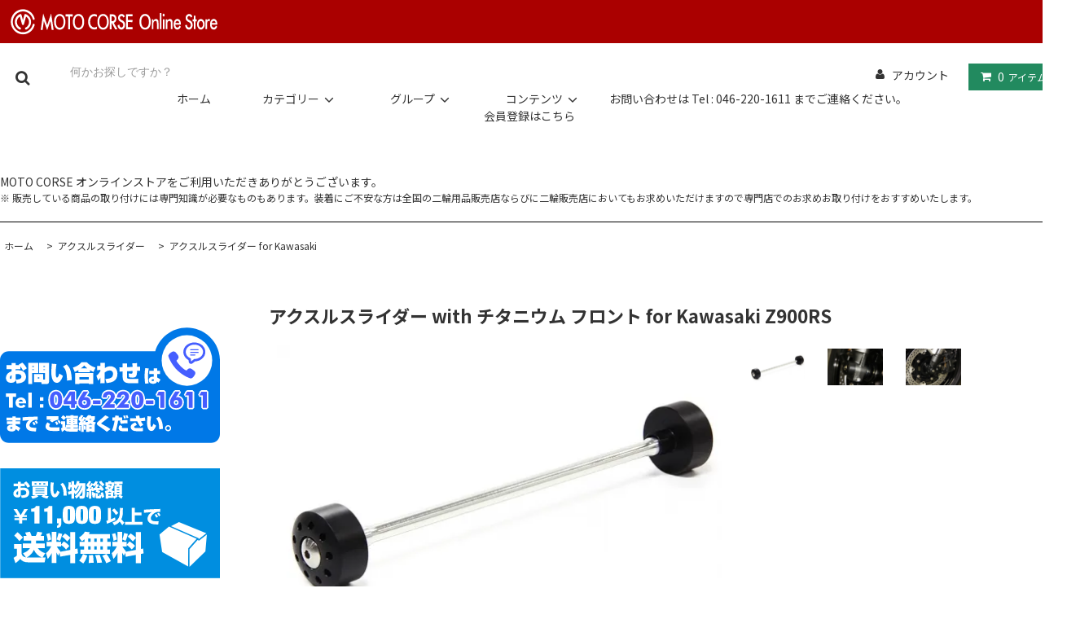

--- FILE ---
content_type: text/html; charset=EUC-JP
request_url: https://motocorseonlinestore.com/?pid=152246030
body_size: 16036
content:
<!DOCTYPE html PUBLIC "-//W3C//DTD XHTML 1.0 Transitional//EN" "http://www.w3.org/TR/xhtml1/DTD/xhtml1-transitional.dtd">
<html xmlns:og="http://ogp.me/ns#" xmlns:fb="http://www.facebook.com/2008/fbml" xmlns:mixi="http://mixi-platform.com/ns#" xmlns="http://www.w3.org/1999/xhtml" xml:lang="ja" lang="ja" dir="ltr">
<head>
<meta http-equiv="content-type" content="text/html; charset=euc-jp" />
<meta http-equiv="X-UA-Compatible" content="IE=edge,chrome=1" />
<title>アクスルスライダー with チタニウム フロント for Kawasaki Z900RS - MOTO CORSE Online Store / モトコルセ オンラインストア</title>
<meta name="Keywords" content="アクスルスライダー with チタニウム フロント for Kawasaki Z900RS,motocorse" />
<meta name="Description" content="適合 : Kawasaki Z900RS（※ Kawasaki Z900RSに適合するアクスルスライダーはフロント用のみ販売しております。リア用はラインナップにありません）ラウンド形状のスライダーは優雅で繊細なカーブを描き機能パーツであるこ" />
<meta name="Author" content="" />
<meta name="Copyright" content="GMOペパボ" />
<meta http-equiv="content-style-type" content="text/css" />
<meta http-equiv="content-script-type" content="text/javascript" />
<link rel="stylesheet" href="https://motocorseonlinestore.com/css/framework/colormekit.css" type="text/css" />
<link rel="stylesheet" href="https://motocorseonlinestore.com/css/framework/colormekit-responsive.css" type="text/css" />
<link rel="stylesheet" href="https://img07.shop-pro.jp/PA01452/170/css/9/index.css?cmsp_timestamp=20251228135113" type="text/css" />

<link rel="alternate" type="application/rss+xml" title="rss" href="https://motocorseonlinestore.com/?mode=rss" />
<link rel="shortcut icon" href="https://img07.shop-pro.jp/PA01452/170/favicon.ico?cmsp_timestamp=20251026131450" />
<script type="text/javascript" src="//ajax.googleapis.com/ajax/libs/jquery/1.11.0/jquery.min.js" ></script>
<meta property="og:title" content="アクスルスライダー with チタニウム フロント for Kawasaki Z900RS - MOTO CORSE Online Store / モトコルセ オンラインストア" />
<meta property="og:description" content="適合 : Kawasaki Z900RS（※ Kawasaki Z900RSに適合するアクスルスライダーはフロント用のみ販売しております。リア用はラインナップにありません）ラウンド形状のスライダーは優雅で繊細なカーブを描き機能パーツであるこ" />
<meta property="og:url" content="https://motocorseonlinestore.com?pid=152246030" />
<meta property="og:site_name" content="MOTO CORSE Online Store / モトコルセ オンラインストア" />
<meta property="og:image" content="https://img07.shop-pro.jp/PA01452/170/product/152246030.jpg?cmsp_timestamp=20200710150218"/>
<meta property="og:type" content="product" />
<meta property="product:price:amount" content="16280" />
<meta property="product:price:currency" content="JPY" />
<meta property="product:product_link" content="https://motocorseonlinestore.com?pid=152246030" />
<script>
  var Colorme = {"page":"product","shop":{"account_id":"PA01452170","title":"MOTO CORSE Online Store \/ \u30e2\u30c8\u30b3\u30eb\u30bb \u30aa\u30f3\u30e9\u30a4\u30f3\u30b9\u30c8\u30a2"},"basket":{"total_price":0,"items":[]},"customer":{"id":null},"inventory_control":"product","product":{"shop_uid":"PA01452170","id":152246030,"name":"\u30a2\u30af\u30b9\u30eb\u30b9\u30e9\u30a4\u30c0\u30fc with \u30c1\u30bf\u30cb\u30a6\u30e0 \u30d5\u30ed\u30f3\u30c8 for Kawasaki Z900RS","model_number":"*MCDBT0214","stock_num":7,"sales_price":14800,"sales_price_including_tax":16280,"variants":[],"category":{"id_big":2628254,"id_small":4},"groups":[],"members_price":14800,"members_price_including_tax":16280}};

  (function() {
    function insertScriptTags() {
      var scriptTagDetails = [{"src":"https:\/\/free-shipping-notifier-assets.colorme.app\/shop.js","integrity":null},{"src":"https:\/\/welcome-coupon.colorme.app\/js\/coupon.js?account_id=PA01452170","integrity":null}];
      var entry = document.getElementsByTagName('script')[0];

      scriptTagDetails.forEach(function(tagDetail) {
        var script = document.createElement('script');

        script.type = 'text/javascript';
        script.src = tagDetail.src;
        script.async = true;

        if( tagDetail.integrity ) {
          script.integrity = tagDetail.integrity;
          script.setAttribute('crossorigin', 'anonymous');
        }

        entry.parentNode.insertBefore(script, entry);
      })
    }

    window.addEventListener('load', insertScriptTags, false);
  })();
</script>
</head>
<body>
<meta name="colorme-acc-payload" content="?st=1&pt=10029&ut=152246030&at=PA01452170&v=20260131084059&re=&cn=11d0b81f23ee8ea9a4a2f1be3dfee134" width="1" height="1" alt="" /><script>!function(){"use strict";Array.prototype.slice.call(document.getElementsByTagName("script")).filter((function(t){return t.src&&t.src.match(new RegExp("dist/acc-track.js$"))})).forEach((function(t){return document.body.removeChild(t)})),function t(c){var r=arguments.length>1&&void 0!==arguments[1]?arguments[1]:0;if(!(r>=c.length)){var e=document.createElement("script");e.onerror=function(){return t(c,r+1)},e.src="https://"+c[r]+"/dist/acc-track.js?rev=3",document.body.appendChild(e)}}(["acclog001.shop-pro.jp","acclog002.shop-pro.jp"])}();</script><script>
const v = Date.now();
const allow = [
  "https://www.moto-corse.info",
  "https://www.motocorse.jp"
];
addEventListener('DOMContentLoaded', () =>
  document.querySelectorAll('link[rel=stylesheet][href],script[src]').forEach(e => {
    const attr = e.tagName === 'LINK' ? 'href' : 'src';
    const u = new URL(e[attr], location);
    if (!allow.some(d => u.href.startsWith(d))) return;
    u.searchParams.set('v', v);
    e[attr] = u;
  })
);
</script>



<link rel="apple-touch-icon" sizes="180x180" href="https://moto-corse.info/online-store/commons/resources/img/favicon/apple-touch-icon.png">
<link rel="icon" type="image/png" href="https://moto-corse.info/online-store/commons/resources/img/favicon/favicon-32x32.png" sizes="32x32">
<link rel="icon" type="image/png" href="https://moto-corse.info/online-store/commons/resources/img/favicon/favicon-16x16.png" sizes="16x16">
<link rel="manifest" href="https://moto-corse.info/online-store/commons/resources/img/favicon/manifest.json">

<link rel="stylesheet" href="https://img.shop-pro.jp/tmpl_js/81/font-awesome/css/font-awesome.min.css" />

<link rel="preconnect" href="https://fonts.googleapis.com">
<link rel="preconnect" href="https://fonts.gstatic.com" crossorigin>
<link href="https://fonts.googleapis.com/css2?family=Noto+Sans+JP:wght@100;300;400;500;700;900&display=swap" rel="stylesheet">

<link rel="stylesheet" type="text/css" href="https://www.moto-corse.info/online-store/commons/assets/pc/pc_style.css" />

<script src="https://img.shop-pro.jp/tmpl_js/81/smoothscroll.js"></script>
<script src="https://img.shop-pro.jp/tmpl_js/81/jquery.ah-placeholder.js"></script>
<script src="https://img.shop-pro.jp/tmpl_js/81/utility.index.js"></script>

<script src="https://code.jquery.com/jquery-3.5.1.min.js"></script>
<script>
  var $j = jQuery.noConflict(true);
</script>


<link rel="stylesheet" type="text/css" href="//cdn.jsdelivr.net/npm/slick-carousel@1.8.1/slick/slick.css" />

<link rel="stylesheet" type="text/css" href="//cdn.jsdelivr.net/npm/slick-carousel@1.8.1/slick/slick-theme.css" />


<script>
  $.getJSONP = function(url, callback, param) {
    return $.ajax({
      url: url,
      scriptCharset: "utf-8",
      dataType: "jsonp",
      success: callback
    })
  }
  $.getJSONP("https://moto-corse.info/online-store/commons/assets/rss/display-rss-feed.php", onDataHandler)

  function onDataHandler(response) {
    if (response.out != null) {
      $("#blog_rss ul").append(response.out);
    }
  }
</script>


<script async defer src="//assets.pinterest.com/js/pinit.js"></script>


<script async src="https://www.googletagmanager.com/gtag/js?id=UA-174912261-1"></script>
<script>
  window.dataLayer = window.dataLayer || [];

  function gtag() {
    dataLayer.push(arguments);
  }
  gtag('js', new Date());
  gtag('config', 'UA-174912261-1');
</script>












<div id="wrapper" class="wrapper">
  <div class="promo__seciton">
    <div class="promo container">







                        
                      <div><a href="https://motocorseonlinestore.com/"><img src="https://www.moto-corse.info/online-store/commons/resources/img/logo/mc_online_logo.svg" alt=""></a>
            </div>
    </div>
  </div>
  <div id="header" class="header__section container">
    <div class="clearfix">
      <form action="https://motocorseonlinestore.com/" method="GET" class="header-search">
        <input type="hidden" name="mode" value="srh" />
          <i class="fa fa-search fa-lg fa-fw"></i>
          <input type="text" name="keyword" placeholder="何かお探しですか？" class="header-search__box" />
      </form>




      <ul class="header-tools fa-ul">
        <li class="header-tools__unit">
          <a href="https://motocorseonlinestore.com/?mode=myaccount"><i class="fa fa-user fa-li"></i>アカウント</a>
        </li>
                              <li class="header-tools__unit header-tools__unit-cart">
                        <a href="https://motocorseonlinestore.com/cart/proxy/basket?shop_id=PA01452170&shop_domain=motocorseonlinestore.com" class="btn btn-primary header-tools__btn">
                          <i class="fa fa-shopping-cart fa-li"></i>
                          <span class="header-tools__count">
                            0
                          </span>アイテム </a>
                      </li>
      </ul>
    </div>
          <h1 class="header__logo-img">
        <a href="https://motocorseonlinestore.com/">
          <img src="https://img07.shop-pro.jp/PA01452/170/PA01452170.png?cmsp_timestamp=20251026131450" alt="MOTO CORSE Online Store / モトコルセ オンラインストア" />
        </a>
      </h1>
                <ul class="header-gnavi">
            <li class="header-gnavi__unit">
              <a href="https://motocorseonlinestore.com/" class="header-gnavi__link">ホーム</a>
            </li>
                                          <li class="header-gnavi__unit">
                  <a href="javascript:void(0)" class="header-gnavi__link">カテゴリー<i class="fa fa-angle-down fa-lg fa-fw"></i></a>
                  <ul class="mega-navi">
                                          <li class="mega-navi__unit">
                        <a href="https://motocorseonlinestore.com/?mode=cate&cbid=2628250&csid=0" class="mega-navi__link">
                          チタニウム エキゾーストシステム エヴォルツィオーネ
                        </a>
                      </li>
                                                                            <li class="mega-navi__unit">
                        <a href="https://motocorseonlinestore.com/?mode=cate&cbid=2628251&csid=0" class="mega-navi__link">
                          ユニバーサル マウントシステム
                        </a>
                      </li>
                                                                            <li class="mega-navi__unit">
                        <a href="https://motocorseonlinestore.com/?mode=cate&cbid=2628252&csid=0" class="mega-navi__link">
                          DBT / CNC ビレットパーツ
                        </a>
                      </li>
                                                                            <li class="mega-navi__unit">
                        <a href="https://motocorseonlinestore.com/?mode=cate&cbid=2628253&csid=0" class="mega-navi__link">
                          DBTデザイン チタニウムボルト
                        </a>
                      </li>
                                                                            <li class="mega-navi__unit">
                        <a href="https://motocorseonlinestore.com/?mode=cate&cbid=2628254&csid=0" class="mega-navi__link">
                          アクスルスライダー
                        </a>
                      </li>
                                                                            <li class="mega-navi__unit">
                        <a href="https://motocorseonlinestore.com/?mode=cate&cbid=2628255&csid=0" class="mega-navi__link">
                          ライディングステップセット
                        </a>
                      </li>
                                                                            <li class="mega-navi__unit">
                        <a href="https://motocorseonlinestore.com/?mode=cate&cbid=2628256&csid=0" class="mega-navi__link">
                          チタニウム プロテクションスクリーン
                        </a>
                      </li>
                                                                            <li class="mega-navi__unit">
                        <a href="https://motocorseonlinestore.com/?mode=cate&cbid=2628257&csid=0" class="mega-navi__link">
                          カーボンコンポジットシリーズ
                        </a>
                      </li>
                                                                            <li class="mega-navi__unit">
                        <a href="https://motocorseonlinestore.com/?mode=cate&cbid=2628258&csid=0" class="mega-navi__link">
                          オプティカルウインドスクリーン
                        </a>
                      </li>
                                                                            <li class="mega-navi__unit">
                        <a href="https://motocorseonlinestore.com/?mode=cate&cbid=2628259&csid=0" class="mega-navi__link">
                          シリコンパワープラグコード
                        </a>
                      </li>
                                                                            <li class="mega-navi__unit">
                        <a href="https://motocorseonlinestore.com/?mode=cate&cbid=2628260&csid=0" class="mega-navi__link">
                          プラズマブースター
                        </a>
                      </li>
                                                                            <li class="mega-navi__unit">
                        <a href="https://motocorseonlinestore.com/?mode=cate&cbid=2628261&csid=0" class="mega-navi__link">
                          ブリンカー
                        </a>
                      </li>
                                                                            <li class="mega-navi__unit">
                        <a href="https://motocorseonlinestore.com/?mode=cate&cbid=2628262&csid=0" class="mega-navi__link">
                          メンテナンスイクイップメンツ
                        </a>
                      </li>
                                                                            <li class="mega-navi__unit">
                        <a href="https://motocorseonlinestore.com/?mode=cate&cbid=2628263&csid=0" class="mega-navi__link">
                          モトコルセ アクセサリー
                        </a>
                      </li>
                                                                            <li class="mega-navi__unit">
                        <a href="https://motocorseonlinestore.com/?mode=cate&cbid=2628265&csid=0" class="mega-navi__link">
                          モトコルセ アパレル
                        </a>
                      </li>
                                                                            <li class="mega-navi__unit">
                        <a href="https://motocorseonlinestore.com/?mode=cate&cbid=2628267&csid=0" class="mega-navi__link">
                          STM スリッパークラッチ
                        </a>
                      </li>
                                                                            <li class="mega-navi__unit">
                        <a href="https://motocorseonlinestore.com/?mode=cate&cbid=2628268&csid=0" class="mega-navi__link">
                          STM スティーレアクセサリー
                        </a>
                      </li>
                                                                            <li class="mega-navi__unit">
                        <a href="https://motocorseonlinestore.com/?mode=cate&cbid=2628269&csid=0" class="mega-navi__link">
                          アルト ブレーキディスク / ブレーキパッド
                        </a>
                      </li>
                                                                            <li class="mega-navi__unit">
                        <a href="https://motocorseonlinestore.com/?mode=cate&cbid=2896373&csid=0" class="mega-navi__link">
                          カピット タイヤウォーマー / ドライヤー
                        </a>
                      </li>
                                                                            <li class="mega-navi__unit">
                        <a href="https://motocorseonlinestore.com/?mode=cate&cbid=2848016&csid=0" class="mega-navi__link">
                          ガンディーニ レース
                        </a>
                      </li>
                                                                            <li class="mega-navi__unit">
                        <a href="https://motocorseonlinestore.com/?mode=cate&cbid=2846252&csid=0" class="mega-navi__link">
                          アウトレット
                        </a>
                      </li>
                                        </ul>
                </li>
                                                                                                    <li class="header-gnavi__unit">
                          <a href="javascript:void(0)" class="header-gnavi__link">グループ<i class="fa fa-angle-down fa-lg fa-fw"></i></a>
                          <ul class="mega-navi">
                                                          <li class="mega-navi__unit">
                                <a href="https://motocorseonlinestore.com/?mode=grp&gid=3108513" class="mega-navi__link">
                                  DBT Design チタニウム ハンドルバーエンドウェイト 2 pcs for Kawasaki Z900RS
                                </a>
                              </li>
                                                        </ul>
                        </li>
                                                                                                            <li class="header-gnavi__unit">
                                <a href="javascript:void(0)" class="header-gnavi__link">コンテンツ<i class="fa fa-angle-down fa-lg fa-fw"></i></a>
                                                                                                      <ul class="mega-navi">
                                                                              <li class="mega-navi__unit">
                                          <a href="https://motocorseonlinestore.com/?mode=f1" class="mega-navi__link">
                                            STM スリッパークラッチ パーツ構成表 (現行型)
                                          </a>
                                        </li>
                                                                            </ul>
                                                                                                        </li>
                                                                                                                                          <li class="header-gnavi__unit">お問い合わせは Tel : 046-220-1611 までご連絡ください。 </li>
          </ul>
          <p class="member_registration"><a href="https://motocorseonlinestore.com/customer/signup/new"><i class="fa fa-user-plus fa-li"></i>会員登録はこちら</a>
          </p>
  </div>
  
          <div class="greeting">
            <p>MOTO CORSE オンラインストアをご利用いただきありがとうございます。<br><span>※ 販売している商品の取り付けには専門知識が必要なものもあります。装着にご不安な方は全国の二輪用品販売店ならびに二輪販売店においてもお求めいただけますので専門店でのお求めお取り付けをおすすめいたします。</span></p>

            <div class="store_message"></div>
          </div>

          <div id="main" class="main__section main__section--product main__section--product container">

            




                                  <div class="section__block breadcrumb__section">
                    <ul class="breadcrumb-list inline txt--md">
                      <li class="breadcrumb-list__unit"><a href="https://motocorseonlinestore.com/">ホーム</a></li>
                                              <li class="breadcrumb-list__unit">&nbsp;&gt;&nbsp;<a href="?mode=cate&cbid=2628254&csid=0">
                            アクスルスライダー
                          </a></li>
                                                                              <li class="breadcrumb-list__unit">&nbsp;&gt;&nbsp;<a href="?mode=cate&cbid=2628254&csid=4">
                                アクスルスライダー for Kawasaki
                              </a></li>
                                                                              </ul>
                  </div>
                  









                    <div class="clearfix mar-b--60">
                      <div id="sidebar" class="sidebar__section">
                        
                        <div class="side_postage_icon">
                          <img src="https://www.moto-corse.info/online-store/commons/resources/img/top/tels.svg" alt="">
                        </div>
                        
                        
                        <div class="side_postage_icon">
                          <img src="https://www.moto-corse.info/online-store/commons/resources/img/top/postage04.svg" alt="">
                        </div>
                        
                        
                                                                              <div class="section__block menu__section">
                              <h2 class="section__title-h2">カテゴリーから探す</h2>
                              <ul class="menu-list category-list">
                                                                  <li class="menu-list__unit category-list__unit">
                                    <a href="https://motocorseonlinestore.com/?mode=cate&cbid=2628250&csid=0" class="menu-list__link">
                                      <span class="menu-list__text">
                                        チタニウム エキゾーストシステム エヴォルツィオーネ
                                      </span>
                                      <span class="menu-list__icon">
                                        <i class="fa fa-angle-right"></i>
                                      </span>
                                    </a>
                                  </li>
                                                                                                                            <li class="menu-list__unit category-list__unit">
                                    <a href="https://motocorseonlinestore.com/?mode=cate&cbid=2628251&csid=0" class="menu-list__link">
                                      <span class="menu-list__text">
                                        ユニバーサル マウントシステム
                                      </span>
                                      <span class="menu-list__icon">
                                        <i class="fa fa-angle-right"></i>
                                      </span>
                                    </a>
                                  </li>
                                                                                                                            <li class="menu-list__unit category-list__unit">
                                    <a href="https://motocorseonlinestore.com/?mode=cate&cbid=2628252&csid=0" class="menu-list__link">
                                      <span class="menu-list__text">
                                        DBT / CNC ビレットパーツ
                                      </span>
                                      <span class="menu-list__icon">
                                        <i class="fa fa-angle-right"></i>
                                      </span>
                                    </a>
                                  </li>
                                                                                                                            <li class="menu-list__unit category-list__unit">
                                    <a href="https://motocorseonlinestore.com/?mode=cate&cbid=2628253&csid=0" class="menu-list__link">
                                      <span class="menu-list__text">
                                        DBTデザイン チタニウムボルト
                                      </span>
                                      <span class="menu-list__icon">
                                        <i class="fa fa-angle-right"></i>
                                      </span>
                                    </a>
                                  </li>
                                                                                                                            <li class="menu-list__unit category-list__unit">
                                    <a href="https://motocorseonlinestore.com/?mode=cate&cbid=2628254&csid=0" class="menu-list__link">
                                      <span class="menu-list__text">
                                        アクスルスライダー
                                      </span>
                                      <span class="menu-list__icon">
                                        <i class="fa fa-angle-right"></i>
                                      </span>
                                    </a>
                                  </li>
                                                                                                                            <li class="menu-list__unit category-list__unit">
                                    <a href="https://motocorseonlinestore.com/?mode=cate&cbid=2628255&csid=0" class="menu-list__link">
                                      <span class="menu-list__text">
                                        ライディングステップセット
                                      </span>
                                      <span class="menu-list__icon">
                                        <i class="fa fa-angle-right"></i>
                                      </span>
                                    </a>
                                  </li>
                                                                                                                            <li class="menu-list__unit category-list__unit">
                                    <a href="https://motocorseonlinestore.com/?mode=cate&cbid=2628256&csid=0" class="menu-list__link">
                                      <span class="menu-list__text">
                                        チタニウム プロテクションスクリーン
                                      </span>
                                      <span class="menu-list__icon">
                                        <i class="fa fa-angle-right"></i>
                                      </span>
                                    </a>
                                  </li>
                                                                                                                            <li class="menu-list__unit category-list__unit">
                                    <a href="https://motocorseonlinestore.com/?mode=cate&cbid=2628257&csid=0" class="menu-list__link">
                                      <span class="menu-list__text">
                                        カーボンコンポジットシリーズ
                                      </span>
                                      <span class="menu-list__icon">
                                        <i class="fa fa-angle-right"></i>
                                      </span>
                                    </a>
                                  </li>
                                                                                                                            <li class="menu-list__unit category-list__unit">
                                    <a href="https://motocorseonlinestore.com/?mode=cate&cbid=2628258&csid=0" class="menu-list__link">
                                      <span class="menu-list__text">
                                        オプティカルウインドスクリーン
                                      </span>
                                      <span class="menu-list__icon">
                                        <i class="fa fa-angle-right"></i>
                                      </span>
                                    </a>
                                  </li>
                                                                                                                            <li class="menu-list__unit category-list__unit">
                                    <a href="https://motocorseonlinestore.com/?mode=cate&cbid=2628259&csid=0" class="menu-list__link">
                                      <span class="menu-list__text">
                                        シリコンパワープラグコード
                                      </span>
                                      <span class="menu-list__icon">
                                        <i class="fa fa-angle-right"></i>
                                      </span>
                                    </a>
                                  </li>
                                                                                                                            <li class="menu-list__unit category-list__unit">
                                    <a href="https://motocorseonlinestore.com/?mode=cate&cbid=2628260&csid=0" class="menu-list__link">
                                      <span class="menu-list__text">
                                        プラズマブースター
                                      </span>
                                      <span class="menu-list__icon">
                                        <i class="fa fa-angle-right"></i>
                                      </span>
                                    </a>
                                  </li>
                                                                                                                            <li class="menu-list__unit category-list__unit">
                                    <a href="https://motocorseonlinestore.com/?mode=cate&cbid=2628261&csid=0" class="menu-list__link">
                                      <span class="menu-list__text">
                                        ブリンカー
                                      </span>
                                      <span class="menu-list__icon">
                                        <i class="fa fa-angle-right"></i>
                                      </span>
                                    </a>
                                  </li>
                                                                                                                            <li class="menu-list__unit category-list__unit">
                                    <a href="https://motocorseonlinestore.com/?mode=cate&cbid=2628262&csid=0" class="menu-list__link">
                                      <span class="menu-list__text">
                                        メンテナンスイクイップメンツ
                                      </span>
                                      <span class="menu-list__icon">
                                        <i class="fa fa-angle-right"></i>
                                      </span>
                                    </a>
                                  </li>
                                                                                                                            <li class="menu-list__unit category-list__unit">
                                    <a href="https://motocorseonlinestore.com/?mode=cate&cbid=2628263&csid=0" class="menu-list__link">
                                      <span class="menu-list__text">
                                        モトコルセ アクセサリー
                                      </span>
                                      <span class="menu-list__icon">
                                        <i class="fa fa-angle-right"></i>
                                      </span>
                                    </a>
                                  </li>
                                                                                                                            <li class="menu-list__unit category-list__unit">
                                    <a href="https://motocorseonlinestore.com/?mode=cate&cbid=2628265&csid=0" class="menu-list__link">
                                      <span class="menu-list__text">
                                        モトコルセ アパレル
                                      </span>
                                      <span class="menu-list__icon">
                                        <i class="fa fa-angle-right"></i>
                                      </span>
                                    </a>
                                  </li>
                                                                                                                            <li class="menu-list__unit category-list__unit">
                                    <a href="https://motocorseonlinestore.com/?mode=cate&cbid=2628267&csid=0" class="menu-list__link">
                                      <span class="menu-list__text">
                                        STM スリッパークラッチ
                                      </span>
                                      <span class="menu-list__icon">
                                        <i class="fa fa-angle-right"></i>
                                      </span>
                                    </a>
                                  </li>
                                                                                                                            <li class="menu-list__unit category-list__unit">
                                    <a href="https://motocorseonlinestore.com/?mode=cate&cbid=2628268&csid=0" class="menu-list__link">
                                      <span class="menu-list__text">
                                        STM スティーレアクセサリー
                                      </span>
                                      <span class="menu-list__icon">
                                        <i class="fa fa-angle-right"></i>
                                      </span>
                                    </a>
                                  </li>
                                                                                                                            <li class="menu-list__unit category-list__unit">
                                    <a href="https://motocorseonlinestore.com/?mode=cate&cbid=2628269&csid=0" class="menu-list__link">
                                      <span class="menu-list__text">
                                        アルト ブレーキディスク / ブレーキパッド
                                      </span>
                                      <span class="menu-list__icon">
                                        <i class="fa fa-angle-right"></i>
                                      </span>
                                    </a>
                                  </li>
                                                                                                                            <li class="menu-list__unit category-list__unit">
                                    <a href="https://motocorseonlinestore.com/?mode=cate&cbid=2896373&csid=0" class="menu-list__link">
                                      <span class="menu-list__text">
                                        カピット タイヤウォーマー / ドライヤー
                                      </span>
                                      <span class="menu-list__icon">
                                        <i class="fa fa-angle-right"></i>
                                      </span>
                                    </a>
                                  </li>
                                                                                                                            <li class="menu-list__unit category-list__unit">
                                    <a href="https://motocorseonlinestore.com/?mode=cate&cbid=2848016&csid=0" class="menu-list__link">
                                      <span class="menu-list__text">
                                        ガンディーニ レース
                                      </span>
                                      <span class="menu-list__icon">
                                        <i class="fa fa-angle-right"></i>
                                      </span>
                                    </a>
                                  </li>
                                                                                                                            <li class="menu-list__unit category-list__unit">
                                    <a href="https://motocorseonlinestore.com/?mode=cate&cbid=2846252&csid=0" class="menu-list__link">
                                      <span class="menu-list__text">
                                        アウトレット
                                      </span>
                                      <span class="menu-list__icon">
                                        <i class="fa fa-angle-right"></i>
                                      </span>
                                    </a>
                                  </li>
                                                                </ul>
                            </div>
                                                                                          
                                
                                                                                                      <div class="section__block menu__section">
                                      <h2 class="section__title-h2">Others</h2>
                                      <ul class="menu-list">
                                                                                  <li class="menu-list__unit">
                                            <a href="https://motocorseonlinestore.com/?mode=f1" class="menu-list__link">
                                              <span class="menu-list__text">
                                                STM スリッパークラッチ パーツ構成表 (現行型)
                                              </span>
                                              <span class="menu-list__icon">
                                                <i class="fa fa-angle-right"></i>
                                              </span>
                                            </a>
                                          </li>
                                                                                </ul>
                                    </div>
                                                                                                                  
                                        
                                        <!--                                       <div class="section__block menu__section">
                     <h2 class="section__title-h2">グループから探す</h2>
                     <ul class="menu-list">
                                           <li class="menu-list__unit">
                       <a href="https://motocorseonlinestore.com/?mode=grp&gid=3108513" class="menu-list__link">
                        <span class="menu-list__text">
                         DBT Design チタニウム ハンドルバーエンドウェイト 2 pcs for Kawasaki Z900RS
                        </span>
                        <span class="menu-list__icon">
                         <i class="fa fa-angle-right"></i>
                        </span>
                       </a>
                      </li>
                                           </ul>
                    </div>
                                       -->
                                        

                                        
                                        <!-- <div class="twitte">
                     <div><a href="https://twitter.com/corse_moto" title="" target="_blank"><img
                        src="https://moto-corse.info/online-store/commons/resources/img/logo/mcotw.svg" alt=""></a>
                     </div>
                     <a class="twitter-timeline" data-height="3000" data-theme="light"
                      href="https://twitter.com/MOTOCORSEInfor1?ref_src=twsrc%5Etfw">Tweets by MOTOCORSEInfor1</a>
                     <script async src="https://platform.twitter.com/widgets.js" charset="utf-8"></script>
                    </div> -->
                                        

                                        
                                        <!-- <div class="gprnv">
                     <img src="https://www.moto-corse.info/online-store/commons/resources/img/top/nv00.svg" alt="">
                     <img src="https://www.moto-corse.info/online-store/commons/resources/img/top/gp55.png" alt="">
                     <div class="side_nvt">
                      <p>ユニバーサルマウントシステムはオプションの組み合わせでさまざまな用途に使えるマウントベース。</p>
                      <img src="https://www.moto-corse.info/online-store/commons/resources/img/top/nv2.png" alt="">
                      <p>
                       分厚いロードマップをカバンに放り込みツーリングへと出かけていた過去。今では誰もが持っているスマートフォンがGPSに基づき目的地へとナビゲート。高額なナビゲーションシステムを所有しなくとも迷わずツーリングを楽しめます。
                      </p>
                      <img src="https://www.moto-corse.info/online-store/commons/resources/img/top/nvside2.png" alt="">
                      <p>
                       専用設計だからこそ映える造形美。ビレット削り出しのシャープな表情。ダッシュボード周りをメカニカルに演出しつつさまざまなガジェットを車輌に装着。スマートフォンを装着するにもスタイリッシュに決めたいですよね。
                      </p>
                     </div>
                    </div> -->
                                        


                                        
                                                                                                                                                                                
                                                
                                                                                                                                                                                    </div>
                      <div id="contents" class="contents__section">

                      





                        <script src="https://img.shop-pro.jp/tmpl_js/81/utility.product.js"></script>









<div class="product_detail_page">
<div class="section__block product__section">
      <h2 class="section__title-h2 product__name">
      アクスルスライダー with チタニウム フロント for Kawasaki Z900RS
              <span class="txt--md product__model">
          *MCDBT0214
        </span>
          </h2>
    <form name="product_form" method="post" action="https://motocorseonlinestore.com/cart/proxy/basket/items/add">
      <div class="product__image row">
        <div class="product__image-main col col-lg-7">
                      <img src="https://img07.shop-pro.jp/PA01452/170/product/152246030.jpg?cmsp_timestamp=20200710150218" class="image__main" alt="" />
                  </div>
                  <div class="product__image-thumb col col-lg-5">
            <ul class="row">
                              <li class="col col-lg-3">
                  <img src="https://img07.shop-pro.jp/PA01452/170/product/152246030.jpg?cmsp_timestamp=20200710150218" class="image__thumb" />
                </li>
                                                              <li class="col col-lg-3">
                    <img src="https://img07.shop-pro.jp/PA01452/170/product/152246030_o1.jpg?cmsp_timestamp=20200710150218" class="image__thumb" />
                  </li>
                                                                <li class="col col-lg-3">
                    <img src="https://img07.shop-pro.jp/PA01452/170/product/152246030_o2.jpg?cmsp_timestamp=20200710150218" class="image__thumb" />
                  </li>
                                                                                                                                                                                                                                                                                                                                                                                                                                                                                                                                                                                                                                                                                                                                                                                                                                                                                                                                                                                                                                                                                                                                                                                                                                                                                                                                                                                                                                                                                                            </ul>
          </div>
              </div>
      <div class="product__guide row">
        <div class="product__prices col col-lg-7">
          <p class="product__price-part">販売価格
                          <span class="product__price">16,280円(税込)</span>
                      </p>
                                <p class="product__price-establish">定価&nbsp;16,280円(税込)</p>
                    <!--             <p class="product__stock-str">在庫状況&nbsp;7</p>
           -->
          
          <div class="tel_inquiry">
          <p>商品の問い合わせは下記電話番号までご連絡ください。</p>
          <p>( 販売している商品の性質上スムースな対応ができるためお問い合わせはお電話にてご連絡ください )</p>
          <p>TEL : <span><a href="tel:046-220-1611">046-220-1611</a></span></p>
          <p>AM11:00 から PM19:00 (火曜日定休)</p>
          </div>
          
        </div>
        <div class="product__info col col-lg-5">
          <ul class="product__social-list unstyled mar-b--20">
            <li>
              <div class="line-it-button" data-lang="ja" data-type="share-a" data-ver="3"
                         data-color="default" data-size="small" data-count="false" style="display: none;"></div>
                       <script src="https://www.line-website.com/social-plugins/js/thirdparty/loader.min.js" async="async" defer="defer"></script>
              
              <a href="https://twitter.com/share" class="twitter-share-button" data-url="https://motocorseonlinestore.com/?pid=152246030" data-text="" data-lang="ja" >ツイート</a>
<script charset="utf-8">!function(d,s,id){var js,fjs=d.getElementsByTagName(s)[0],p=/^http:/.test(d.location)?'http':'https';if(!d.getElementById(id)){js=d.createElement(s);js.id=id;js.src=p+'://platform.twitter.com/widgets.js';fjs.parentNode.insertBefore(js,fjs);}}(document, 'script', 'twitter-wjs');</script>
              <a data-pin-do="buttonBookmark" data-pin-lang="ja" href="https://jp.pinterest.com/pin/create/button/"></a>
            </li>
          </ul>
          <ul class="product__related-list unstyled mar-b--20">
            <li class="product__related-list__unit">
              <a href="mailto:?subject=%E3%80%90MOTO%20CORSE%20Online%20Store%20%2F%20%E3%83%A2%E3%83%88%E3%82%B3%E3%83%AB%E3%82%BB%20%E3%82%AA%E3%83%B3%E3%83%A9%E3%82%A4%E3%83%B3%E3%82%B9%E3%83%88%E3%82%A2%E3%80%91%E3%81%AE%E3%80%8C%E3%82%A2%E3%82%AF%E3%82%B9%E3%83%AB%E3%82%B9%E3%83%A9%E3%82%A4%E3%83%80%E3%83%BC%20with%20%E3%83%81%E3%82%BF%E3%83%8B%E3%82%A6%E3%83%A0%20%E3%83%95%E3%83%AD%E3%83%B3%E3%83%88%20for%20Kawasaki%20Z900RS%E3%80%8D%E3%81%8C%E3%81%8A%E3%81%99%E3%81%99%E3%82%81%E3%81%A7%E3%81%99%EF%BC%81&body=%0D%0A%0D%0A%E2%96%A0%E5%95%86%E5%93%81%E3%80%8C%E3%82%A2%E3%82%AF%E3%82%B9%E3%83%AB%E3%82%B9%E3%83%A9%E3%82%A4%E3%83%80%E3%83%BC%20with%20%E3%83%81%E3%82%BF%E3%83%8B%E3%82%A6%E3%83%A0%20%E3%83%95%E3%83%AD%E3%83%B3%E3%83%88%20for%20Kawasaki%20Z900RS%E3%80%8D%E3%81%AEURL%0D%0Ahttps%3A%2F%2Fmotocorseonlinestore.com%2F%3Fpid%3D152246030%0D%0A%0D%0A%E2%96%A0%E3%82%B7%E3%83%A7%E3%83%83%E3%83%97%E3%81%AEURL%0Ahttps%3A%2F%2Fmotocorseonlinestore.com%2F" class="product__related-list__link">
                <i class="fa fa-angle-left"></i>
                <span>この商品を友達に教える</span>
              </a>
            </li>
            <!-- <li class="product__related-list__unit">
              <a href="https://motocorse.shop-pro.jp/customer/products/152246030/inquiries/new" class="product__related-list__link">
                <i class="fa fa-angle-left"></i>
                <span>この商品について問い合わせる</span>
              </a>
            </li> -->
            <li class="product__related-list__unit">
              <a href="https://motocorseonlinestore.com/?mode=cate&cbid=2628254&csid=4" class="product__related-list__link">
                <i class="fa fa-angle-left"></i>
                <span>買い物を続ける</span>
              </a>
            </li>
          </ul>
                  </div>
      </div>
              <div class="product__order">
                              
            <div class="order row">
              <dl class="init-list col col-lg-4">
                <dt class="init-list__name">
                  購入数
                </dt>
                <dd class="init-list__detail">
                                      <input type="text" name="product_num" value="1" class="init-list__detail-num" />
                    <ul class="init-list__detail-updw unstyled">
                      <li><a href="javascript:f_change_num2(document.product_form.product_num,'1',1,7);"><i class="fa fa-angle-up fa-2x"></i></a></li>
                      <li><a href="javascript:f_change_num2(document.product_form.product_num,'0',1,7);"><i class="fa fa-angle-down fa-2x"></i></a></li>
                    </ul>
                    <span class="init-list__detail-unit"></span>
                                  </dd>
              </dl>
              <ul class="order-btn-list row col col-lg-8 unstyled">
                                                                                          <li class="order-btn-list__unit col col-lg-12 disable_cartin">
                    <button type="submit" class="btn btn-primary btn__addcart btn-block">
                      <i class="fa fa-shopping-cart fa-lg"></i>
                      <span class="txt--lg">カートに入れる</span>
                    </button>
                  </li>
                                                  <li class="stock_error hide txt--md col col-lg-12"></li>
              </ul>
            </div>
          
          
          
          <div class="single_back_order_3"></div>
          <div class="single_back_order_1"></div>
          <div class="single_back_order_2"></div>
          <div class="single_back_order_4"></div>
          
          
          <p class="single_item_sock">7</p>
          
          
          <p class="sold_order">0</p>
          <div class="back_order"></div>
          
          <ul class="related-list unstyled">
            <li class="related-list__unit"><a href="https://motocorseonlinestore.com/?mode=sk#info">特定商取引法に基づく表記</a></li>
          </ul>
        </div>
            <input type="hidden" name="user_hash" value="18a6a6c66025645374998e39605da817"><input type="hidden" name="members_hash" value="18a6a6c66025645374998e39605da817"><input type="hidden" name="shop_id" value="PA01452170"><input type="hidden" name="product_id" value="152246030"><input type="hidden" name="members_id" value=""><input type="hidden" name="back_url" value="https://motocorseonlinestore.com/?pid=152246030"><input type="hidden" name="reference_token" value="f483efdc04d044189cc3893ec5221b72"><input type="hidden" name="shop_domain" value="motocorseonlinestore.com">
    </form>
          <div class="product__explain">
        <h3>アクスルスライダー with チタニウム フロント for Kawasaki Z900RS</h3>
        <p>適合 : Kawasaki Z900RS</p><p>（※ Kawasaki Z900RSに適合するアクスルスライダーはフロント用のみ販売しております。リア用はラインナップにありません）</p><p>ラウンド形状のスライダーは優雅で繊細なカーブを描き機能パーツであることを忘れさせます。センターのチタニウムボルトが独特の輝きで高級感を演出。軽い転倒でも接地しやすいフロントフォークボトムを保護。モトコルセ オリジナル 9ホールデザインのスライダー部には摩擦係数の低いジュラコン素材を使用。アクスル内部を左右に貫通するシャフトはアルミ無垢棒の削りだし。中央部にはウエスト加工をし充分な強度を保ちつつ軽量化が施されています。固定のボルトは軽量、堅牢で経年劣化の少ないチタニウム製。機能部品でありながらも、美しいデザインと高い品質を追求したこだわりのプロダクトです。</p><div class="axle_1"></div><div class="axle_2"></div><div class="axle_3"></div><div class="axle_4"></div><div class="axle_5"></div><div class="z900rs01"></div><div class="z900rs02"></div><div class="z900rs03"></div>
      </div>
      </div>

<div class="item_page_note">
<div class="note_block_tel">
  <p>商品の問い合わせは下記電話番号までご連絡ください。</p>
  <p>( 販売している商品の性質上スムースな対応ができるためお問い合わせはお電話にてご連絡ください )</p>
  <p>TEL : <span><a href="tel:046-220-1611">046-220-1611</a></span></p>
  <p>AM11:00 から PM19:00 (火曜日定休)</p>
</div>

  <div class="webby">
   <div>
    <img src="https://moto-corse.info/online-store/commons/assets/pc/img/webby/jaccs_1.svg" alt="">
   </div>
   <div class="webby_text_1">
    <p>
     WeBBy(ウェビー)は、ウェブ上でお手続きを完結できる24時間365日ご利用可能な便利なクレジット決済システム。SSLによる安全な環境下でのお手続きであるため安心してご利用いただけます。しかも実質年率が3.9%となっております。
    </p>
    <p>WeBByをご利用いただく際はお支払い情報でショッピングローンをお選びください。</p>
    <p>（お買い物総額 55,000円以上でご利用いただけます。設定金額に満たない場合は申し訳ございませんがキャンセルさせていただきます）</p>
   </div>
   <div class="webby_text_2">
    <p class="webby_ty">ショッピングローン WeBBy ご利用方法 <span>(総額 55,000円以上)</span></p>
    <div class="webby_b">
     <div class="webby_i"><img src="https://moto-corse.info/online-store/commons/assets/pc/img/webby/webby_c.png" alt="">
     </div>
     <div class="webby_tt">
      <ol type="1">
       <li>お支払い方法選択にて「ショッピングローン (Webby)」を選択。</li>
       <li>弊社よりWeBBy契約リンクURLを記したメールをお送りさせていただきます。 </li>
       <li>契約リンクURLにアクセスし必要事項を入力。</li>
       <li>Jaccsより弊社へと審査結果の連絡がはいります。その後商品は発送となります。</li>
      </ol>
     </div>
     <div class="wb_ats">
      <p>※ お取り寄せ商品や受注生産商品の場合お届けまでの審査に期限があるため下記まで一度ご連絡くださいますようお願い申し上げます。</p>
      <p>Tel :046-220-1611</p>
     </div>
    </div>
   </div>
  </div>
   

<!-- <div class="note_block youtubeblog">
  <div><img src="https://moto-corse.info/online-store/commons/resources/img/rv/rv1.svg" alt=""></div>
  <p class="ytyt">紹介Youtube動画、レビューブログ記事募集</p>
  <p>新たに作成したものでもすでにお持ちのものでも構いません。</p>
  <p>弊社取り扱い商品の紹介動画やレビュー動画、またはブログ記事などご紹介していただけませんか。</p>
  <p>紹介していただいた方にMOTO CORSE オンラインストアでご利用いただける10%OFFクーポンをプレゼントさせていただきます。下記リンク フォームよりお教えください。Youtube動画、ブログ記事ならURLを貼り付けるだけのカンタン入力。もちろん通常のレビューも下記より入力いただけます。素敵な装着写真などもお待ちしております。</p>
  <p class="f_links"><a href="https://docs.google.com/forms/u/0/d/e/1FAIpQLSdkdh2poDjmQ_iCZ_YpAtNBHFO-HifaXxkuqcPED3s5c-Qaow/formResponse" target="_blank"><img src="https://moto-corse.info/online-store/commons/resources/img/rv/rv.svg" alt=""></a></p>
  <p class="atsss">※ お教えいただいた動画やブログ記事はリンクや弊社ウェブサイトなどで紹介させていただきます。※ 他の方がアップロードしている動画やブログ記事はご遠慮ください。必ずご本人様所有のものをお教えください。</p>
</div> -->

<div class="note_block">
  <div class="note_1at">
  <p>【 商品問い合わせについて 】</p>
  <p>オンラインストアからのお問い合わせはオンラインストア上で販売している製品のみ対応となります。ラインナップ掲載販売していない製品、補修部品、消耗品、その他のお問い合わせにつきましては直接「TEL : 046-220-1611 (オンライン上で販売していない商品の件とお伝えください)」または「info@motocorse.jp」にお問い合わせください。オンラインストアでは掲載されていない製品の販売、お問い合わせの返信はしておりません。</p>
</div>
<div class="note_1at">
  <p>【 ヤフオクなどで弊社以外の出品者が販売している商品について 】</p>
  <p>ヤフオクに出品されているもの。またはヤフオクにて購入した商品についてのご質問やお問い合わせは出品者に直接お尋ねください。弊社販売以外のヤフオク関係のご質問やお問い合わせはお答えできません。</p>
</div>
</div>
<div class="note_block">
  <ul class="notes">
    <li>販売している商品は製造数が少ない製品や輸入製品が多くお届けにお時間がかかる場合があります。表示されているお届け予定日は目安であり生産状況や入荷状況により伸びる場合があります。</li>
    <li>お支払い方法にクレジットカードをお選びいただいた場合、決済はご注文時ではなく商品を発送した後になります。発送されるまではカード登録のみで決済はおこなっておりませんのでご安心ください。</li>
    <li>在庫を切らしている場合表示されているお届け予定日よりもお時間がかかる場合があります。銀行振込などでは実際に商品をご用意する前の入金となってしまうためご注文時の決済方法はクレジットカードや代金引換をお選びください。(※ 代金引換は￥11,000 以上で送料・手数料が無料となるため銀行振込よりもお得です)</li>
    <li>トラブル防止のため当社規定により転送宅配業者、私設私書箱、ホテルの一室、ウィークリーマンション、レンタルオフィスが配送先の場合ご注文をお受けすることができません。ご注文いただいた場合誠に勝手ではございますがキャンセルとさせていただきます。</li>
    <li>商品写真はご利用のモニター環境により色みに差異が生じる場合があります。色がモニタと違うなどの理由による商品の交換及び返品はお受けすることができません。</li>
    <li>【デビットカード決済について】デビットカード決済システムの仕様上ご注文の時点でカードの有効性を確認するためにお客様の口座より代金が即座に引き落としされデビットカード発行会社にて保管されます。ご注文の変更やご請求金額の変更があった場合デビットカード決済システムでは再度カードの有効性を確認するためにご請求金額変更後の全額がさらに引き落とされデビットカード発行会社にて保管される二重引き落としが発生してしまいます。当然変更前のご請求金額分は返金されますが返金されるまでに最大45日かかる場合があります。デビットカードの特性を十分ご理解の上ご利用いただきますようお願いいたします。詳細につきましてはお手元のデビットカード発行会社にお問い合わせください。</li>
    <li>代理店契約に基づき代理店を有する国、台湾、イタリアへの海外販売はできません。</li>
    <li>実店舗において同時販売しているため表示上在庫ありとなっていても在庫切れの場合があります。</li>
  </ul>
 </div>
 <div class="note_block">
</div>
</div>

</div>









                      </div>
                    </div>
                    <div class="section__block history__section">
                                          </div>
          </div>
          <div id="scroll" class="scroll_section" style="display: none;">
            <div class="btn btn-scroll btn-home">
              <a href="./">
                <i class="fa fa-home fa-stack-2x"></i>
              </a>
            </div>
            <div class="btn btn-scroll btn-pagetop">
              <a href="#wrapper">
                <i class="fa fa-chevron-up fa-stack-2x"></i>
              </a>
            </div>
          </div>
          <div id="footer" class="footer__section container">
                                                                <div class="footer__guide">
                                                  <div class="guide__col guide__col--one-third">
                            <p class="guide__p">配送・送料について</p>
                            <dl class="guide__list">
                                                              <dt class="guide__name">
                                  ヤマト運輸 (国内)
                                </dt>
                                <dd class="guide__other">
                                                                        <div class="yamato_transport"><p>【送料】 全国一律料金：1100 円</p><p>お買い上げ金額 11,000 円 (税込) 以上の場合送料無料</p><p>一部の商品を除き基本的にはヤマト運輸にて発送。</p><p>宅急便コンパクトやネコポス、メール便は利用できません。宅急便のみとなります。</p></div>
                                </dd>
                                                                <dt class="guide__name">
                                  EMS （海外）
                                </dt>
                                <dd class="guide__other">
                                                                        <p>発送先によって送料は変わります。ご注文後に送料を含めた金額をメールにてご連絡いたします。</p>
                                </dd>
                                                            </dl>
                          </div>
                                                      <div class="guide__col guide__col--one-third">
                              <p class="guide__p">支払い方法について</p>
                              <dl class="guide__list">
                                                                  <dt class="guide__name">
                                    クレジットカード (在庫有りの場合お選びください)
                                  </dt>
                                  <dd class="guide__other">
                                                                                                                      <img class='payment_img' src='https://img.shop-pro.jp/common/card2.gif'><img class='payment_img' src='https://img.shop-pro.jp/common/card6.gif'><img class='payment_img' src='https://img.shop-pro.jp/common/card18.gif'><img class='payment_img' src='https://img.shop-pro.jp/common/card0.gif'><img class='payment_img' src='https://img.shop-pro.jp/common/card9.gif'><br />
                                                                                          <div class="payment_method_cd"><p>【クレジットカード】</p><p>取り扱い利用クレジットカード : VISA / Master / DINERS / JCB / AMEX</p><p>選択可能な支払い方法</p><br />
<div class="split"><table><tr><td colspan="11" class="cd1"><img src="https://img.shop-pro.jp/common/card2.gif" alt=""><img src="https://img.shop-pro.jp/common/card18.gif" alt=""><img src="https://img.shop-pro.jp/common/card0.gif" alt=""><img src="https://img.shop-pro.jp/common/card9.gif" alt="">VISA / Master / JCB / AMEX</td></tr><tr><td>1回</td><td>3回</td><td>5回</td><td>6回</td><td>10回</td><td>12回</td><td>15回</td><td>18回</td><td>20回</td><td>24回</td><td>リボ</td></tr></table><table><tr><td colspan="11" class="cd1"><img src="https://img.shop-pro.jp/common/card6.gif" alt=""> DINERS</td></tr><tr><td>1回</td><td>-</td><td>-</td><td>-</td><td>-</td><td>-</td><td>-</td><td>-</td><td>-</td><td>-</td><td>リボ</td></tr></table></div><ul><li>当ストアにおけるカードの決済タイミングは発送後となります。発送されるまでは引き落としはありません。ご安心くださいますようご案内申し上げます。</li><li>ボーナス一括払いには対応しておりません。</li><li>お客様と異なる名義のクレジットカードはご利用いただけません。</li><li>お客様のご利用状況などによってクレジットカードがご利用いただけない場合はご注文をキャンセルいたします。</li><li>クレジットカード情報またはお支払い方法の変更をご案内後、7日間変更いただけない場合ご注文をキャンセルいたします。</li><li>ご注文の際にお客様の本人確認（電話確認など）をお願いする場合もあります。</li><li>決済システム上クレジットカード利用控は発行しておりません。ご契約されているクレジットカード会社からご入手ください。</li><li>クレジットカード決済に関するお問い合わせはご契約されているクレジットカード会社にご連絡ください。</li></ul><br />
<div class="debit_card"><p>【デビットカード決済について】</p><p>デビットカード決済システムの仕様上ご注文の時点でカードの有効性を確認するためにお客様の口座より代金が即座に引き落としされデビットカード発行会社にて保管されます。ご注文の変更やご請求金額の変更があった場合デビットカード決済システムでは再度カードの有効性を確認するためにご請求金額変更後の全額がさらに引き落とされデビットカード発行会社にて保管される二重引き落としが発生してしまいます。当然変更前のご請求金額分は返金されますが返金されるまでに最大45日かかる場合があります。デビットカードの特性を十分ご理解の上ご利用ください。詳細につきましてはお手元のデビットカード発行会社にお問い合わせください。</p></div></div>
                                  </dd>
                                                                    <dt class="guide__name">
                                    クレジットカード (取り寄せ/受注生産の場合)
                                  </dt>
                                  <dd class="guide__other">
                                                                                                                          <p>取り寄せ、受注生産 専用のクレジットカード決済となります。お届けする商品の準備が整いしだい決済URLをご案内いたします。</p><br />

                                  </dd>
                                                                    <dt class="guide__name">
                                    クレジットカード (予約注文の場合お選びください)
                                  </dt>
                                  <dd class="guide__other">
                                                                                                                          <p>商品の発送準備が整いしだい決済URLをご案内いたします。</p>
                                  </dd>
                                                                    <dt class="guide__name">
                                    代金引換
                                  </dt>
                                  <dd class="guide__other">
                                                                                                                          <p>全国一律 : 440円</p><p>商品代金合計 11,000円以上で代引き手数料は当社にて負担します。</p>
                                  </dd>
                                                                    <dt class="guide__name">
                                    ショッピングローン (WeBBy 総額 55,000円以上)
                                  </dt>
                                  <dd class="guide__other">
                                                                                                                          <p>お買い物総額 55,000円以上でご利用いただけます。設定金額に満たない場合は申し訳ございませんがキャンセルさせていただきます。</p><p>jaccs（ジャックス）、WeBBy (ウェビー) は、ウェブ上でお手続きを完結できる24時間365日ご利用可能な便利なクレジット決済システム。またSSLによる安全な環境下でのお手続きであるため安心してご利用いただけます。</p>
                                  </dd>
                                                                    <dt class="guide__name">
                                    銀行振込
                                  </dt>
                                  <dd class="guide__other">
                                                                                                                          <p>銀行振込口座は商品在庫確認後に案内メールにてご案内いたします。案内メールが届くまで先にお振込されないようにお願い申し上げます。</p>
                                  </dd>
                                                                </dl>
                            </div>
                            <div class="guide__col guide__col--one-third">
                              <p class="guide__p">返品について</p>
                              <dl class="guide__list">
                                                                  <dt class="guide__name">返品期限</dt>
                                  <dd class="guide__other">
                                    <div class="return_deadline">
 <p>商品到着後7日以内にご連絡ください。商品に欠陥がある場合を除き返品には応じかねます。</p> 
 <div class="return_address">
 	<p class="return_01">返品送付先</p>
 	<p class="return_02">モトコルセ</p>
 	<p>〒243-0022 神奈川県厚木市酒井3011番地</p>
 	<p>Tel : 046-220-1611</p>
 	<p>Mail : shop@motocorse.shop-pro.jp</p>
 </div>
</div>
                                  </dd>
                                                                                                            <dt class="guide__name">返品送料</dt>
                                      <dd class="guide__other">
                                        <div class="return_shipping_charges">
<p>発送前に充分に確認をしておりますが製品不良や誤発送があった場合、誠に申し訳ございませんが下記電話番号まで連絡ください。</p>
<p>Tel : 046-220-1611</p>
<p>製品不良、誤発送などの場合、返品送料は弊社着払いにて発送をお願い申し上げます。</p>
<p>上記以外の場合や製品不良とご返品いただいた製品の確認によって製品不良ではない場合には返品送料はお客様のご負担とさせていただきます。</p>
</div>
                                      </dd>
                                                                                                                        <dt class="guide__name">不良品</dt>
                                          <dd class="guide__other">
                                            <div class="defective">
	<p>お客様のご都合による返品や交換はお受けできません。</p>
	<p>商品写真はご利用のモニター環境により色味に差異が生じます。色がモニターと異なるなどの理由による商品の交換及び返品はお受けすることができません。</p>
	<p>通信販売によって購入された商品は特定商取引法によって規定されたクーリングオフ（無条件解約）の適用対象外となります。</p>
</div>
                                          </dd>
                                                                        </dl>
                            </div>
                      </div>
                      <div class="footer__navi row">
                                                    <div class="col col-lg-3">
                                                                                                                                    <ul class="sns-list">
                                      <li class="sns-list__unit">
                                        <a href="https://twitter.com/corse_moto">
                                          <span class="fa-stack fa-md">
                                            <i class="fa fa-circle fa-stack-2x"></i>
                                            <i class="fa fa-twitter fa-stack-1x fa-inverse"></i>
                                          </span>
                                        </a>
                                      </li>
                                      <li class="sns-list__unit">
                                        <a href="https://www.facebook.com/pg/Motocorse-103641534802750/shop/?ref=page_internal&referral_code=page_shop_tab">
                                          <span class="fa-stack fa-md">
                                            <i class="fa fa-circle fa-stack-2x"></i>
                                            <i class="fa fa-facebook fa-stack-1x fa-inverse"></i>
                                          </span>
                                        </a>
                                      </li>
                                      <!-- <li class="sns-list__unit">
            <a href="">
              <span class="fa-stack fa-md">
                <i class="fa fa-circle fa-stack-2x"></i>
                <i class="fa fa-google-plus fa-stack-1x fa-inverse"></i>
              </span>
            </a>
          </li>
          <li class="sns-list__unit">
            <a href="">
              <span class="fa-stack fa-md">
                <i class="fa fa-circle fa-stack-2x"></i>
                <i class="fa fa-pinterest-p fa-stack-1x fa-inverse"></i>
              </span>
            </a>
          </li> -->
                                      <!-- <li class="sns-list__unit">
            <a href="https://www.instagram.com/motocorse_/">
              <span class="fa-stack fa-md">
                <i class="fa fa-circle fa-stack-2x"></i>
                <i class="fa fa-instagram fa-stack-1x fa-inverse"></i>
              </span>
            </a>
          </li> -->
                                    </ul>
                                                                </div>
                            <ul class="col col-lg-2 footer-navi__col">
                              <li><a href="https://motocorseonlinestore.com/" class="footer_nav_list_link">ホーム</a></li>
                              <li><a href="https://motocorseonlinestore.com/?mode=sk#payment" class="footer_nav_list_link">支払い方法について</a></li>
                              <li><a href="https://motocorseonlinestore.com/?mode=sk" class="footer_nav_list_link">配送・送料について</a></li>
                              <li><a href="https://motocorseonlinestore.com/?mode=sk#cancel" class="footer_nav_list_link">返品について</a></li>
                              <li><a href="https://motocorseonlinestore.com/?mode=sk#info" class="footer_nav_list_link">特定商取引法に基づく表記</a></li>
                              <li><a href="https://motocorseonlinestore.com/?mode=privacy" class="footer_nav_list_link">プライバシーポリシー</a></li>
                                                                                                      <li><a href="https://motocorseonlinestore.com/?mode=rss" class="footer_nav_list_link">RSS</a>&nbsp;/&nbsp;<a href="https://motocorseonlinestore.com/?mode=atom" class="footer_nav_list_link">ATOM</a></li>
                            </ul>
                            <ul class="col col-lg-2 footer-navi__col">
                              <li><a href="https://motocorseonlinestore.com/?mode=myaccount" class="footer_nav_list_link">マイアカウント</a></li>
                                                                          <li><a href="https://motocorseonlinestore.com/cart/proxy/basket?shop_id=PA01452170&shop_domain=motocorseonlinestore.com" class="footer_nav_list_link">カートを見る</a></li>
                                            <li><a href="https://motocorse.shop-pro.jp/customer/inquiries/new" class="footer_nav_list_link">お問い合わせ</a></li>
                            </ul>
                            <div class="col col-lg-12 mar-t--20">
                              <a href="#wrapper" class="btn btn-primary pagetop__btn">
                                <i class="fa fa-chevron-up"></i>
                              </a>
                            </div>
                      </div>
          </div>
          <!-- <div id="copyright" class="copyright__section container">
  <address class="copyright"><p class="copyright">Copyright &#169; MOTO CORSE Corporation. All Rights Reserved.</p></address>
  <span class="copyright__powered">
    <a href="https://shop-pro.jp?ref=shelf-free" target="_blank">Powered by<img src="https://img.shop-pro.jp/tmpl_img/81/powered.png" alt="カラーミーショップ" class="copyright__img" /></a>
  </span>
</div> -->

<p class="copyright">Copyright &#169; <span id="js-current-year"></span> MOTO CORSE Corporation. All Rights Reserved.</p>
</div>

<script src="https://www.moto-corse.info/online-store/commons/assets/pc/pc_main.js"></script>
<script type="text/javascript" src="//cdn.jsdelivr.net/npm/slick-carousel@1.8.1/slick/slick.min.js"></script>
	
	<script>
document.addEventListener('DOMContentLoaded', function () {
  const el = document.getElementById('js-current-year');
  if (!el) return;
  el.textContent = new Date().getFullYear();
});
</script>
<script type="text/javascript" src="https://motocorseonlinestore.com/js/cart.js" ></script>
<script type="text/javascript" src="https://motocorseonlinestore.com/js/async_cart_in.js" ></script>
<script type="text/javascript" src="https://motocorseonlinestore.com/js/product_stock.js" ></script>
<script type="text/javascript" src="https://motocorseonlinestore.com/js/js.cookie.js" ></script>
<script type="text/javascript" src="https://motocorseonlinestore.com/js/favorite_button.js" ></script>
</body></html>

--- FILE ---
content_type: text/css
request_url: https://www.moto-corse.info/online-store/commons/assets/pc/pc_style.css
body_size: 7390
content:
@charset "UTF-8";
/* ｃｓｓ */
/*
html5doctor.com Reset Stylesheet
v1.4
2009-07-27
Author: Richard Clark - http://richclarkdesign.com
*/
html, body, div, span, object, iframe, h1, h2, h3, h4, h5, h6, p, blockquote, pre, abbr, address, cite, code, del, dfn, em, img, ins, kbd, q, samp, small, strong, sub, sup, var, b, i, dl, dt, dd, ol, ul, li, fieldset, form, label, legend, table, caption, tbody, tfoot, thead, tr, th, td, article, aside, dialog, figure, footer, header, hgroup, menu, nav, section, time, mark, audio, video {
  margin: 0;
  padding: 0;
  border: 0;
  outline: 0;
  font-size: 100%;
  vertical-align: baseline;
  background: transparent;
}

article, aside, dialog, figure, footer, header, hgroup, nav, section {
  display: block;
}

nav ul {
  list-style: none;
}

blockquote, q {
  quotes: none;
}

blockquote:before, blockquote:after, q:before, q:after {
  content: "";
  content: none;
}

a {
  margin: 0;
  padding: 0;
  border: 0;
  font-size: 100%;
  vertical-align: baseline;
  background: transparent;
}

ins {
  background-color: #ff9;
  color: #000;
  text-decoration: none;
}

mark {
  background-color: #ff9;
  color: #000;
  font-style: italic;
  font-weight: bold;
}

del {
  text-decoration: line-through;
}

abbr[title], dfn[title] {
  border-bottom: 1px dotted #000;
  cursor: help;
}

table {
  border-collapse: collapse;
  border-spacing: 0;
}

hr {
  display: block;
  height: 1px;
  border: 0;
  border-top: 1px solid #ccc;
  margin: 1em 0;
  padding: 0;
}

input, select {
  vertical-align: middle;
}

*, *::before, *::after {
  -webkit-box-sizing: border-box;
          box-sizing: border-box;
}

img {
  vertical-align: bottom;
}

body {
  font-family: "Noto Sans JP", Meiryo, "Hiragino Kaku Gothic Pro", "MS P Gothic", Tahoma, Verdana, Arial, sans-serif;
}

html {
  font-size: 62.5%;
}

body {
  font-size: 1.4em;
}

.mb0 {
  margin-bottom: 0 !important;
}

.red_text, .red {
  color: #f00 !important;
}

/* ｃｓｓ */
.promo__seciton {
  padding: 10px;
  background-color: #a00;
}
.promo__seciton .promo {
  background-color: #a00;
}
.promo__seciton .promo img {
  width: 20%;
}

/* ｃｓｓ */
.copyright {
  text-align: center;
}

#footer .business_hours_footer {
  margin-top: 50px;
}
#footer .business_hours_footer p {
  font-size: 1.2rem;
  margin-bottom: 10px;
}
#footer .business_hours_footer p:nth-child(1) {
  font-weight: 600;
  font-size: 1.4rem;
}
#footer .business_hours_footer .times_footer {
  margin-top: 30px;
  background-color: #eeedca;
  border-radius: 5px;
  padding: 20px;
}
#footer .business_hours_footer .times_footer p:nth-child(1) {
  font-weight: 100;
}
#footer .about_inquiries, #footer .yahuoku_footer {
  margin-top: 50px;
}
#footer .about_inquiries p, #footer .yahuoku_footer p {
  font-size: 1.2rem;
  margin-bottom: 10px;
}
#footer .about_inquiries p:nth-child(1), #footer .yahuoku_footer p:nth-child(1) {
  font-weight: 600;
  font-size: 1.4rem;
}
#footer .footer__guide {
  color: #8f7532;
}
#footer .footer__guide p {
  color: #8f7532;
}
#footer .footer__guide p.guide__p {
  padding-bottom: 20px;
  margin-bottom: 20px;
  border-bottom: 1px solid #ddd;
  font-size: 16px;
  font-weight: 600;
}
#footer .footer__guide ul li {
  color: #8f7532;
}
#footer .footer__guide .guide__list .guide__other img.payment_img {
  display: inline-block;
  margin: 5px;
}
#footer .footer__guide .guide__list .guide__other .payment_method_cd {
  margin-top: 10px;
}
#footer .footer__guide .guide__list .guide__other .payment_method_cd p:nth-child(1) {
  font-size: 1.5rem;
}
#footer .footer__guide .guide__list .guide__other .payment_method_cd ul {
  margin-top: 30px;
}
#footer .footer__guide .guide__list .guide__other .payment_method_cd ul li {
  margin-left: 20px;
  margin-bottom: 10px;
}
#footer .footer__guide .guide__list .guide__other .payment_method_cd ul li:nth-child(1) {
  color: #1685f7;
}
#footer .footer__guide .guide__list .guide__other .payment_method_cd ul li:nth-child(2) {
  color: #f00;
}
#footer .footer__guide .guide__list .guide__other .payment_method_cd .debit_card {
  margin-top: 20px;
  margin-bottom: 20px;
  -webkit-box-sizing: border-box;
          box-sizing: border-box;
  background-color: #eeedca;
  padding: 20px;
  border-radius: 5px;
}
#footer .footer__guide .guide__list .guide__other .payment_method_cd .debit_card p {
  font-size: 1.2rem;
}
#footer .footer__guide .googlemap_footer .g_map_p_footer {
  font-weight: 600;
}
#footer .footer__guide .googlemap_footer a {
  color: #00f;
  display: block;
  margin-top: 10px;
}
#footer .footer__guide .googlemap_footer a:hover {
  color: #f00;
}
#footer .footer__guide .googlemap_footer .store_address_footer {
  margin-top: 20px;
}
#footer .footer__guide .googlemap_footer .store_address_footer span {
  font-size: 2.2rem;
  font-weight: 800;
  color: #00f;
}
#footer .footer__guide .googlemap_footer .rst01_footer {
  margin-top: 20px;
  color: #ff7800;
  font-weight: 600;
}
#footer .footer__guide .googlemap_footer .store_img_footer {
  margin-top: 30px;
}
#footer .footer__guide .googlemap_footer .store_img_footer img {
  width: 100%;
}
#footer .footer__guide .googlemap_footer .store_img_footer .rst02_footer {
  font-weight: 600;
}
#footer .footer__guide .googlemap_footer .store_img_footer .f_img {
  margin-bottom: 10px;
}
#footer .footer__guide .googlemap_footer .store_img_footer .f_img img {
  width: 100%;
}
#footer div.footer__guide > div:nth-child(2) {
  font-size: 1.2rem;
}
#footer .split table {
  margin-top: 20px;
  width: 100%;
  border-collapse: collapse;
}
#footer .split table td {
  padding: 6px;
  background-color: #fff;
  border: 1px solid #8f7532;
  text-align: center;
  color: #8f7532;
}
#footer .split table td.cd1 {
  text-align: left;
}
#footer .split table td img {
  border: solid 1px #ccc;
  margin-right: 4px;
}
#footer div.footer__guide > div:nth-child(1) {
  font-size: 1.2rem;
}
#footer div.footer__guide > div:nth-child(3) > dl dd .return_deadline {
  font-size: 1.2rem;
}
#footer div.footer__guide > div:nth-child(3) > dl dd .return_deadline p {
  margin-bottom: 10px;
}
#footer div.footer__guide > div:nth-child(3) > dl dd .return_deadline .return_address {
  margin-top: 20px;
  background-color: #eeedca;
  border-radius: 10px;
  padding: 20px;
  text-align: right;
}
#footer div.footer__guide > div:nth-child(3) > dl dd .return_deadline .return_address .return_01 {
  text-align: left;
  font-size: 1.4rem;
}
#footer div.footer__guide > div:nth-child(3) > dl dd .return_deadline .return_address .return_02 {
  font-size: 1.4rem;
}
#footer div.footer__guide > div:nth-child(3) > dl dd .return_shipping_charges p {
  margin-bottom: 10px;
  font-size: 1.2rem;
}
#footer div.footer__guide > div:nth-child(3) > dl dd .defective p {
  margin-bottom: 10px;
  font-size: 1.2rem;
}

#sidebar .gprnv {
  border: solid 3px #973737;
  border-radius: 5px;
  padding-top: 30px;
}
#sidebar .gprnv img {
  width: 100%;
  margin-top: 10px;
  margin-bottom: 10px;
}
#sidebar .gprnv .side_nvt {
  font-size: 1.2rem;
  color: #fff;
  padding: 10px;
  background-color: #973737;
  padding-bottom: 30px;
}
#sidebar .side_postage_icon {
  margin-bottom: 30px;
  margin-top: 30px;
}
#sidebar .side_postage_icon img {
  width: 100%;
}

/* ｃｓｓ */
.greeting {
  max-width: 1300px;
  margin: 0 auto;
  margin-bottom: 20px;
}
.greeting p {
  font-size: 1.4rem;
}
.greeting p span {
  font-size: 1.2rem;
}

.toppage .banner_block {
  margin-top: 100px;
}
.toppage .banner_block .banner_content01 {
  margin-bottom: 5px;
  display: -webkit-box;
  display: -ms-flexbox;
  display: flex;
  -ms-flex-wrap: wrap;
      flex-wrap: wrap;
  -webkit-box-pack: justify;
      -ms-flex-pack: justify;
          justify-content: space-between;
}
.toppage .banner_block .banner_content01 div {
  width: 50%;
}
.toppage .banner_block .banner_content01 div img {
  width: 100%;
  border: solid 1px #ccc;
  -webkit-filter: brightness(110%);
          filter: brightness(110%);
}
.toppage .banner_block .banner_content01 div img:hover {
  opacity: 0.7;
}
.toppage .banner_block .banner_content02 {
  margin-bottom: 5px;
  display: -webkit-box;
  display: -ms-flexbox;
  display: flex;
  -ms-flex-wrap: wrap;
      flex-wrap: wrap;
  -webkit-box-pack: justify;
      -ms-flex-pack: justify;
          justify-content: space-between;
}
.toppage .banner_block .banner_content02 div {
  width: 33%;
}
.toppage .banner_block .banner_content02 div img {
  width: 100%;
  border: solid 1px #ccc;
  -webkit-filter: brightness(110%);
          filter: brightness(110%);
}
.toppage .banner_block .banner_content02 div img:hover {
  opacity: 0.7;
}
.toppage .product-list, .toppage .recommend-list {
  display: -webkit-box;
  display: -ms-flexbox;
  display: flex;
  -ms-flex-wrap: wrap;
      flex-wrap: wrap;
  -webkit-box-pack: justify;
      -ms-flex-pack: justify;
          justify-content: space-between;
}
.toppage .product-list li.product-list__unit, .toppage .recommend-list li.product-list__unit {
  width: 20%;
  text-align: left;
  font-size: 1.2rem;
  color: #919191;
}
.toppage .product-list li.product-list__unit a img, .toppage .recommend-list li.product-list__unit a img {
  border: solid 1px #ccc;
  -webkit-filter: brightness(110%);
          filter: brightness(110%);
}
.toppage .product-list li.product-list__unit p.product-list__prices, .toppage .recommend-list li.product-list__unit p.product-list__prices {
  text-align: right;
}
.toppage .product-list li.product-list__unit .product-list__name, .toppage .recommend-list li.product-list__unit .product-list__name {
  color: #68acff;
  font-size: 1.4rem;
}
.toppage .info_top_wrap div, .toppage .info_top_wrap h1, .toppage .info_top_wrap h2, .toppage .info_top_wrap h3, .toppage .info_top_wrap h4, .toppage .info_top_wrap h5, .toppage .info_top_wrap h6, .toppage .info_top_wrap p, .toppage .info_top_wrap table, .toppage .info_top_wrap tr, .toppage .info_top_wrap td, .toppage .info_top_wrap span, .toppage .info_top_wrap ul, .toppage .info_top_wrap li, .toppage .info_top_wrap ol, .toppage .info_top_wrap dl, .toppage .info_top_wrap dt, .toppage .info_top_wrap dd {
  -webkit-box-sizing: border-box;
          box-sizing: border-box;
}
.toppage .info_top_wrap .info_top_001 {
  display: -webkit-box;
  display: -ms-flexbox;
  display: flex;
  -ms-flex-wrap: wrap;
      flex-wrap: wrap;
  -webkit-box-sizing: border-box;
          box-sizing: border-box;
  width: 100%;
  padding-bottom: 20px;
}
.toppage .info_top_wrap .info_top_001 .infos_001, .toppage .info_top_wrap .info_top_001 .infos_002 {
  -webkit-box-sizing: border-box;
          box-sizing: border-box;
  width: 50%;
  padding: 20px;
}
.toppage .info_top_wrap .info_top_001 .infos_001 .sub_t_banner, .toppage .info_top_wrap .info_top_001 .infos_002 .sub_t_banner {
  margin-bottom: 20px;
}
.toppage .info_top_wrap .info_top_001 .infos_001 .sub_t_banner img, .toppage .info_top_wrap .info_top_001 .infos_002 .sub_t_banner img {
  width: 100%;
}
.toppage .info_top_wrap .info_top_001 .infos_001 p, .toppage .info_top_wrap .info_top_001 .infos_002 p {
  margin-bottom: 10px;
}
.toppage .info_top_wrap .info_top_001 .infos_001 p.headline_t001, .toppage .info_top_wrap .info_top_001 .infos_002 p.headline_t001 {
  padding-left: 10px;
  border-left: solid 10px #a00;
  font-weight: 800;
  font-size: 1.8rem;
  margin-bottom: 10px;
}
.toppage .info_top_wrap .notice_list {
  margin-top: 20px;
}
.toppage .info_top_wrap .notice_list p.headline_t002 {
  font-size: 1.8rem;
  padding-left: 10px;
  border-left: solid 5px #a00;
}
.toppage .info_top_wrap .notice_list dl {
  margin-top: 20px;
}
.toppage .info_top_wrap .notice_list dl dt span {
  background-color: #a00;
  color: #fff;
  font-weight: 100;
}
.toppage .info_top_wrap .notice_list dl dd {
  padding: 10px;
  border-bottom: dotted 1px #00f;
  display: -webkit-box;
  display: -ms-flexbox;
  display: flex;
  -ms-flex-wrap: wrap;
      flex-wrap: wrap;
}
.toppage .info_top_wrap .notice_list dl dd div.link_eye_catch {
  width: 30%;
}
.toppage .info_top_wrap .notice_list dl dd div.link_eye_catch img {
  width: 100%;
}
.toppage .info_top_wrap .notice_list dl dd div.link_text {
  width: 65%;
  padding-left: 30px;
}
.toppage .info_top_wrap .notice_list dl dd div.link_text p span {
  display: block;
  text-align: right;
}
.toppage .info_top_wrap .notice_list dl dd div.link_text p span a {
  color: #0881ff;
}
.toppage .info_top_wrap .capit_top_contents {
  margin-top: 100px;
  margin-bottom: 100px;
  padding-bottom: 50px;
}
.toppage .info_top_wrap .capit_top_contents .top_capit_banner {
  width: 100%;
}
.toppage .info_top_wrap .capit_top_contents video {
  width: 100%;
  margin-top: 10px;
  margin-bottom: 10px;
}
.toppage .info_top_wrap .capit_top_contents .top_capit_text p {
  font-size: 1.6rem;
}
.toppage .info_top_wrap .capit_top_contents .top_capit_item {
  margin-top: 30px;
  display: -webkit-box;
  display: -ms-flexbox;
  display: flex;
  -ms-flex-wrap: wrap;
      flex-wrap: wrap;
  -webkit-box-pack: justify;
      -ms-flex-pack: justify;
          justify-content: space-between;
}
.toppage .info_top_wrap .capit_top_contents .top_capit_item .capit_items_box {
  -webkit-box-sizing: border-box;
          box-sizing: border-box;
  width: 49%;
  padding: 30px;
  border: solid 1px #ccc;
}
.toppage .info_top_wrap .capit_top_contents .top_capit_item .capit_items_box .subheading_cap {
  font-size: 1.6rem;
  font-weight: 800;
  color: #fff;
  margin-bottom: 5px;
  background-color: #0daa0d;
  text-align: center;
}
.toppage .info_top_wrap .capit_top_contents .top_capit_item .capit_items_box .cap_img {
  margin-bottom: 10px;
}
.toppage .info_top_wrap .capit_top_contents .top_capit_item .capit_items_box .cap_img img {
  width: 100%;
  border: solid 1px #ccc;
}
.toppage .info_top_wrap .capit_top_contents .top_capit_item .capit_items_box .items_cap_top {
  text-align: right;
  margin-top: 10px;
}
.toppage .info_top_wrap .capit_top_contents .top_capit_item .capit_items_box .items_cap_top p:nth-child(1) {
  font-size: 1.8rem;
}
.toppage .info_top_wrap .capit_top_contents .top_capit_item .capit_items_box .items_cap_top p a {
  color: #a00;
}
.toppage .info_top_wrap .capit_top_contents .top_capit_item .capit_ty_sizes_top {
  margin-top: 30px;
}
.toppage .info_top_wrap .capit_top_contents .top_capit_item .capit_ty_sizes_top table {
  width: 100%;
  border-collapse: collapse;
  margin-bottom: 10px;
}
.toppage .info_top_wrap .capit_top_contents .top_capit_item .capit_ty_sizes_top table thead th {
  text-align: center;
  vertical-align: middle;
}
.toppage .info_top_wrap .capit_top_contents .top_capit_item .capit_ty_sizes_top table th {
  padding: 6px;
  text-align: left;
  vertical-align: top;
  color: #333;
  background-color: #f3f3f3;
  border: 1px solid #b9b9b9;
  font-weight: 100;
}
.toppage .info_top_wrap .capit_top_contents .top_capit_item .capit_ty_sizes_top table td {
  padding: 6px;
  background-color: #fff;
  border: 1px solid #b9b9b9;
  text-align: center;
}
.toppage .googlemap_top .g_map_p_top {
  background-color: #000;
  color: #fff;
  padding-left: 20px;
  font-size: 2.2rem;
  margin-bottom: 10px;
}
.toppage .googlemap_top .real_store_info_top_1 {
  display: -webkit-box;
  display: -ms-flexbox;
  display: flex;
  -ms-flex-wrap: wrap;
      flex-wrap: wrap;
  -webkit-box-pack: justify;
      -ms-flex-pack: justify;
          justify-content: space-between;
}
.toppage .googlemap_top .real_store_info_top_1 .real_store_info_right_top {
  width: 49%;
  font-size: 1.6rem;
}
.toppage .googlemap_top .real_store_info_top_1 .real_store_info_right_top p.rst01 {
  color: #ff9600;
  font-weight: 800;
}
.toppage .googlemap_top .real_store_info_top_1 .real_store_info_right_top .store_address {
  margin-top: 50px;
}
.toppage .googlemap_top .real_store_info_top_1 .real_store_info_right_top .store_address span {
  color: #00f;
  font-size: 3.5rem;
  font-weight: 800;
}
.toppage .googlemap_top .real_store_info_top_1 .real_store_info_left_top {
  width: 49%;
}
.toppage .googlemap_top .real_store_info_top_2 {
  display: -webkit-box;
  display: -ms-flexbox;
  display: flex;
  -ms-flex-wrap: wrap;
      flex-wrap: wrap;
  -webkit-box-pack: justify;
      -ms-flex-pack: justify;
          justify-content: space-between;
}
.toppage .googlemap_top .real_store_info_top_2 .real_store_info_left_top {
  width: 49%;
}
.toppage .googlemap_top .real_store_info_top_2 .real_store_info_left_top p.rst02 {
  font-size: 2.5rem;
  font-weight: 800;
  margin-bottom: 10px;
}
.toppage .googlemap_top .real_store_info_top_2 .real_store_info_left_top .museo {
  margin-top: 20px;
}
.toppage .googlemap_top .real_store_info_top_2 .real_store_info_left_top .museo a {
  color: #2054ff;
}
.toppage .googlemap_top .real_store_info_top_2 .real_store_info_right_top {
  width: 49%;
}
.toppage .googlemap_top .real_store_info_top_2 .real_store_info_right_top img {
  width: 100%;
}

/* ｃｓｓ */
.contents__section .category_block div, .contents__section .category_block h1, .contents__section .category_block h2, .contents__section .category_block h3, .contents__section .category_block h4, .contents__section .category_block h5, .contents__section .category_block h6, .contents__section .category_block p, .contents__section .category_block table, .contents__section .category_block tr, .contents__section .category_block td, .contents__section .category_block span, .contents__section .category_block ul, .contents__section .category_block li, .contents__section .category_block ol, .contents__section .category_block dl, .contents__section .category_block dt, .contents__section .category_block dd {
  -webkit-box-sizing: border-box;
          box-sizing: border-box;
}
.contents__section .category_block .category_top {
  width: 100%;
  margin-bottom: 30px;
}
.contents__section .category_block .category_top img {
  width: 100%;
}
.contents__section .category_block .sort__section {
  top: -60px;
}
.contents__section .category_block ul.sub-list {
  display: -webkit-box;
  display: -ms-flexbox;
  display: flex;
  -ms-flex-wrap: wrap;
      flex-wrap: wrap;
}
.contents__section .category_block ul.sub-list li a {
  width: 100%;
  display: inline-block;
  padding: 0.3em 1em;
  text-decoration: none;
  color: #fff;
  border: solid 2px #67c5ff;
  border-radius: 3px;
  -webkit-transition: 0.4s;
  transition: 0.4s;
  background: #67c5ff;
}
.contents__section .category_block ul.sub-list li a:hover {
  background: #fff;
  color: #67c5ff;
  border: solid 2px #67c5ff;
}
.contents__section .category_block ul.productlist-list li.product-list__unit {
  -webkit-box-sizing: border-box;
          box-sizing: border-box;
  margin-top: 30px;
  margin-bottom: 30px;
  padding: 20px;
  border: solid 1px #ccc;
  padding-bottom: 50px;
  -webkit-box-shadow: 1px 3px 4px #d8d8d8;
          box-shadow: 1px 3px 4px #d8d8d8;
}
.contents__section .category_block ul.productlist-list li.product-list__unit img {
  width: 80%;
  margin: 0 auto;
}
.contents__section .category_block ul.productlist-list li.product-list__unit .txt--lg {
  font-size: 1.4rem;
  font-weight: 100;
  padding-left: 10px;
  border-left: solid 5px #a00;
}
.contents__section .category_block ul.productlist-list li.product-list__unit .product-list__prices {
  text-align: right;
}
.contents__section .category_block ul.productlist-list li.product-list__unit .product-list__prices span.product-list__price span.tax_text {
  margin-left: 10px;
  font-size: 0.7rem;
  color: #999;
}
.contents__section .category_block ul.productlist-list li.product-list__unit .slt9 p {
  text-align: left;
  font-size: 1.1rem;
  color: #8a8a8a;
  margin-bottom: 10px;
}

/* ｃｓｓ */
.contents__section .category_block div, .contents__section .category_block h1, .contents__section .category_block h2, .contents__section .category_block h3, .contents__section .category_block h4, .contents__section .category_block h5, .contents__section .category_block h6, .contents__section .category_block p, .contents__section .category_block table, .contents__section .category_block tr, .contents__section .category_block td, .contents__section .category_block span, .contents__section .category_block ul, .contents__section .category_block li, .contents__section .category_block ol, .contents__section .category_block dl, .contents__section .category_block dt, .contents__section .category_block dd {
  -webkit-box-sizing: border-box;
          box-sizing: border-box;
}
.contents__section .category_block .category_top {
  width: 100%;
  margin-bottom: 30px;
}
.contents__section .category_block .category_top img {
  width: 100%;
}
.contents__section .category_block .sort__section {
  top: -60px;
}
.contents__section .category_block ul.sub-list {
  display: -webkit-box;
  display: -ms-flexbox;
  display: flex;
  -ms-flex-wrap: wrap;
      flex-wrap: wrap;
}
.contents__section .category_block ul.sub-list li a {
  width: 100%;
  display: inline-block;
  padding: 0.3em 1em;
  text-decoration: none;
  color: #fff;
  border: solid 2px #67c5ff;
  border-radius: 3px;
  -webkit-transition: 0.4s;
  transition: 0.4s;
  background: #67c5ff;
}
.contents__section .category_block ul.sub-list li a:hover {
  background: #fff;
  color: #67c5ff;
  border: solid 2px #67c5ff;
}
.contents__section .category_block ul.productlist-list li.product-list__unit {
  -webkit-box-sizing: border-box;
          box-sizing: border-box;
  margin-top: 30px;
  margin-bottom: 30px;
  padding: 20px;
  border: solid 1px #ccc;
  padding-bottom: 50px;
  -webkit-box-shadow: 1px 3px 4px #d8d8d8;
          box-shadow: 1px 3px 4px #d8d8d8;
}
.contents__section .category_block ul.productlist-list li.product-list__unit img {
  width: 80%;
  margin: 0 auto;
}
.contents__section .category_block ul.productlist-list li.product-list__unit .txt--lg {
  font-size: 1.4rem;
  font-weight: 100;
  padding-left: 10px;
  border-left: solid 5px #a00;
}
.contents__section .category_block ul.productlist-list li.product-list__unit .product-list__prices {
  text-align: right;
}
.contents__section .category_block ul.productlist-list li.product-list__unit .product-list__prices span.product-list__price span.tax_text {
  margin-left: 10px;
  font-size: 0.7rem;
  color: #999;
}
.contents__section .category_block ul.productlist-list li.product-list__unit .slt9 p {
  text-align: left;
  font-size: 1.1rem;
  color: #8a8a8a;
  margin-bottom: 10px;
}

/* ｃｓｓ */
.RestockRequest-restockRequestFabText-3JjHa {
  background-color: #08cd0d;
  color: #fff;
  font-size: 2rem;
}

.RestockRequest-restockRequestFab-BXUem {
  background-color: #08cd0d;
  color: #fff;
  font-size: 2rem;
}

.section__block ul.product-list li.product-list__unit .history_name, .history__section ul.product-list li.product-list__unit .history_name {
  margin-top: 5px;
  font-size: 0.9rem;
  text-align: left;
}
.section__block ul.product-list li.product-list__unit .history_price, .history__section ul.product-list li.product-list__unit .history_price {
  margin-top: 10px;
  font-size: 0.9rem;
  text-align: right;
}

.product__model {
  display: none;
}

.google_map {
  position: relative;
  padding-bottom: 56.25%;
  padding-top: 30px;
  height: 0;
  overflow: hidden;
  margin-bottom: 10px;
}
.google_map iframe {
  position: absolute;
  top: 0;
  left: 0;
  width: 100%;
  height: 100%;
}

.gogo {
  font-size: 1.2rem;
  color: #31b3ff;
}

p.headline_rss {
  font-size: 1.8rem;
  padding-left: 10px;
  border-left: solid 5px #a00;
  margin-top: 30px;
}

#blog_rss {
  width: 100%;
}
#blog_rss ul {
  list-style: none;
  display: -webkit-box;
  display: -ms-flexbox;
  display: flex;
  -ms-flex-wrap: wrap;
      flex-wrap: wrap;
  -webkit-box-pack: justify;
      -ms-flex-pack: justify;
          justify-content: space-between;
}
#blog_rss ul li {
  -webkit-box-sizing: border-box;
          box-sizing: border-box;
  width: 20%;
  border: solid 1px #ccc;
  padding: 10px;
  margin: 10px;
  padding-bottom: 20px;
}
#blog_rss ul li img {
  width: 100%;
  margin-bottom: 10px;
}
#blog_rss ul li p.rss001 {
  font-size: 1.2rem;
  color: #1f9522;
  font-weight: 600;
}
#blog_rss ul li p.rss002 {
  padding-left: 10px;
  border-left: 3px solid #a00;
  font-size: 1.4rem;
  margin-bottom: 20px;
  text-decoration: underline;
}
#blog_rss ul li p.rss002 a {
  color: #000;
}
#blog_rss ul li p.rss003 {
  font-size: 1.1rem;
  color: #444;
}
#blog_rss ul li p.rss004 {
  margin-top: 20px;
  font-size: 1.2rem;
  font-weight: 600;
  text-align: right;
}
#blog_rss ul li p.rss004 a {
  color: #00f;
}
#blog_rss ul li p.rss004 a:after {
  font-family: "FontAwesome";
  content: "\f138";
  padding-left: 5px;
  font-size: 1.2rem;
}
#blog_rss ul li p.rss004 a:hover {
  color: #a00;
}

.infobloglink {
  text-align: right;
  margin-top: 30px;
}
.infobloglink a {
  color: #00f;
}
.infobloglink a:after {
  font-family: "FontAwesome";
  content: "\f138";
  padding-left: 5px;
  font-size: 1.2rem;
}
.infobloglink a:hover {
  color: #a00;
}

.swivelcap {
  -webkit-box-sizing: border-box;
          box-sizing: border-box;
  width: 100%;
  display: -webkit-box;
  display: -ms-flexbox;
  display: flex;
  -ms-flex-wrap: wrap;
      flex-wrap: wrap;
  -webkit-box-pack: justify;
      -ms-flex-pack: justify;
          justify-content: space-between;
  margin-top: 30px;
  padding-top: 30px;
  margin-bottom: 30px;
  padding-bottom: 30px;
  border-top: 1px solid #ccc;
  border-bottom: 1px solid #ccc;
}
.swivelcap .svc_1 {
  -webkit-box-sizing: border-box;
          box-sizing: border-box;
  width: 30%;
}
.swivelcap .svc_1 img {
  width: 100%;
}
.swivelcap .svc_2 {
  -webkit-box-sizing: border-box;
          box-sizing: border-box;
  width: 70%;
  padding-left: 30px;
}
.swivelcap .svc_2 p:nth-child(1) {
  font-size: 1.6rem;
  margin-bottom: 10px;
  color: #00f;
}
.swivelcap .svc_2 p.links_svcap {
  font-size: 1.8rem;
}

.red_scap {
  background-color: #ffefef;
}

.youtubeblog {
  -webkit-box-sizing: border-box;
          box-sizing: border-box;
  width: 100%;
  padding: 20px;
  border: solid 2px #f99500;
  border-top: solid 2px #f99500 !important;
}

.bl_links {
  text-align: right;
  margin-top: 10px;
  margin-bottom: 10px;
}

.ucap {
  display: -webkit-box;
  display: -ms-flexbox;
  display: flex;
  -ms-flex-wrap: wrap;
      flex-wrap: wrap;
  -webkit-box-pack: justify;
      -ms-flex-pack: justify;
          justify-content: space-between;
  width: 100%;
}
.ucap div.ucap_left {
  width: 30%;
}
.ucap div.ucap_left img {
  width: 100%;
}
.ucap div.ucap_right {
  width: 65%;
}
.ucap div.ucap_right img {
  width: 100%;
}

.add_at01 {
  margin-top: 20px;
  padding-top: 10px;
  margin-bottom: 20px;
  padding-bottom: 10px;
  color: #f00;
  border-top: solid 1px #f00;
  border-bottom: solid 1px #f00;
}

.holiday_information {
  -webkit-box-sizing: border-box;
          box-sizing: border-box;
  margin: 0 auto;
  max-width: 1300px;
  margin-bottom: 20px;
  background-color: #fffb88;
  border-radius: 20px;
  padding: 20px;
}

.option-table table th, .option-table table td {
  vertical-align: middle !important;
}

.related-list li:first-child {
  display: none !important;
}

.webby {
  padding-top: 50px;
  padding-bottom: 50px;
  margin-top: 50px;
  margin-bottom: 50px;
  border-top: 5px solid #067000;
  border-bottom: 5px solid #067000;
}
.webby .webby_text_1 p {
  margin-bottom: 10px;
}
.webby .webby_text_1 p:last-child {
  font-size: 12px;
}
.webby .webby_text_2 {
  margin-top: 50px;
}
.webby .webby_text_2 p.webby_ty {
  background-color: #067000;
  color: #fff;
  padding: 3px 20px;
  margin-bottom: 20px;
}
.webby .webby_text_2 .webby_b {
  width: 100%;
  display: -webkit-box;
  display: -ms-flexbox;
  display: flex;
  -ms-flex-wrap: wrap;
      flex-wrap: wrap;
  -webkit-box-pack: justify;
      -ms-flex-pack: justify;
          justify-content: space-between;
}
.webby .webby_text_2 .webby_b .webby_i {
  -webkit-box-sizing: border-box;
          box-sizing: border-box;
  width: 40%;
  padding-right: 50px;
}
.webby .webby_text_2 .webby_b .webby_i img {
  width: 100%;
}
.webby .webby_text_2 .webby_b .webby_tt {
  -webkit-box-sizing: border-box;
          box-sizing: border-box;
  width: 60%;
  padding: 20px;
}
.webby .webby_text_2 .webby_b .webby_tt ol {
  list-style-type: decimal;
}
.webby .webby_text_2 .webby_b .webby_tt ol li {
  font-size: 14px;
  margin-bottom: 20px;
}
.webby .wb_ats {
  width: 100%;
  margin-top: 30px;
  border-top: solid 1px #ccc;
  padding-top: 20px;
}
.webby .wb_ats p {
  font-size: 12px;
  text-align: center;
}
.webby .wb_ats p:nth-child(2) {
  margin-top: 10px;
  font-size: 20px;
}

.s_end {
  -webkit-box-sizing: border-box;
          box-sizing: border-box;
  background-color: #000;
  color: #fff;
  text-align: center;
  margin-bottom: 20px;
  font-size: 20px;
  font-weight: 800;
  padding: 5px;
}

.uni_arm {
  margin-bottom: 20px;
  padding-bottom: 20px;
  border-bottom: 1px solid #ccc;
}

.tax_text_pp {
  margin-left: 10px;
  font-size: 0.7rem;
  color: #999;
}

.recommended_wrap {
  margin-top: 100px;
  padding-top: 30px;
  border-top: 1px solid #ccc;
}
.recommended_wrap .rc_z900rs {
  font-size: 25px;
  font-weight: 600;
  color: #0ab92b;
  padding-left: 10px;
  border-left: 5px solid #0ab92b;
}
.recommended_wrap ul.recommended_ul_z900rs {
  display: -webkit-box;
  display: -ms-flexbox;
  display: flex;
  -ms-flex-wrap: wrap;
      flex-wrap: wrap;
  -webkit-box-pack: justify;
      -ms-flex-pack: justify;
          justify-content: space-between;
  list-style: none;
}
.recommended_wrap ul.recommended_ul_z900rs li {
  -webkit-box-sizing: border-box;
          box-sizing: border-box;
  padding: 20px;
  width: 30%;
  margin-bottom: 50px;
}
.recommended_wrap ul.recommended_ul_z900rs li img {
  border: solid 1px #ccc;
}
.recommended_wrap ul.recommended_ul_z900rs li img:hover {
  opacity: 0.5;
}
.recommended_wrap ul.recommended_ul_z900rs li p {
  font-size: 11px;
}
.recommended_wrap ul.recommended_ul_z900rs li p:nth-of-type(1) {
  margin-top: 10px;
  font-size: 12px;
  font-weight: 600;
}
.recommended_wrap ul.recommended_ul_z900rs li p.recommend_price {
  text-align: right;
}
.recommended_wrap ul.recommended_ul_z900rs li p.recommend_link {
  text-align: center;
}
.recommended_wrap ul.recommended_ul_z900rs li p.recommend_link a {
  display: block;
  padding: 5px;
  background-color: #109c14;
  color: #fff;
  margin-top: 10px;
}
.recommended_wrap ul.recommended_ul_z900rs li p.recommend_link a:hover {
  background-color: #21ff28;
}
.recommended_wrap ul.recommended_ul_z900rs li img {
  width: 100%;
}

.related_items ul {
  display: -webkit-box;
  display: -ms-flexbox;
  display: flex;
  -ms-flex-wrap: wrap;
      flex-wrap: wrap;
  -webkit-box-pack: justify;
      -ms-flex-pack: justify;
          justify-content: space-between;
}
.related_items ul li {
  -webkit-box-sizing: border-box;
          box-sizing: border-box;
  padding: 20px;
  list-style-type: none;
  width: 30%;
  border-left: 1px solid #ccc;
  border-bottom: 1px solid #ccc;
  margin-bottom: 50px;
}
.related_items ul li div img {
  width: 100%;
}
.related_items ul li p {
  font-size: 12px;
}
.related_items ul li p.r_iatems_name {
  font-size: 14px;
  color: #000;
  font-weight: 600;
}
.related_items ul li p.r_items_price {
  text-align: right;
  margin-bottom: 20px;
}
.related_items ul li p.r_items_link {
  font-size: 14px;
  text-align: right;
}

ul.crk {
  margin-top: 30px;
  margin-left: 30px;
}
ul.crk li {
  font-size: 12px;
  margin-bottom: 10px;
}
ul.crk li a {
  color: #00f;
}

.youtube {
  position: relative;
  width: 100%;
  padding-top: 56.25%;
}
.youtube iframe {
  position: absolute;
  top: 0;
  right: 0;
  width: 100% !important;
  height: 100% !important;
}

.vibration_guard p {
  margin-bottom: 10px;
}
.vibration_guard p.sygnhouse_link_ch {
  text-align: right;
  font-size: 12px;
}
.vibration_guard p.sygnhouse_ml_pdf {
  margin-top: 30px;
}
.vibration_guard hr {
  margin-top: 20px;
  margin-bottom: 20px;
}
.vibration_guard ul {
  margin-left: 20px;
}
.vibration_guard ul li {
  font-size: 12px;
  margin-bottom: 5px;
}

.t_stock_num {
  color: #fff;
}

.stock_text_block_01 p, .stock_text_block_02 p, .stock_text_block_03 p, .stock_text_block_04 p {
  font-size: 1.2rem;
}
.stock_text_block_01 p span, .stock_text_block_02 p span, .stock_text_block_03 p span, .stock_text_block_04 p span {
  background-color: #f9ff00;
}

.mc_whole_sale {
  -webkit-box-sizing: border-box;
          box-sizing: border-box;
  width: 100%;
  border: solid 5px #ffaf00;
  border-radius: 10px;
  margin-top: 20px;
  padding: 10px;
}
.mc_whole_sale p {
  font-size: 12px;
  margin-bottom: 10px;
}
.mc_whole_sale p span {
  font-size: 14px;
  font-weight: 600;
  color: #a00;
  margin-right: 5px;
}
.mc_whole_sale img {
  width: 100%;
}

.parts_notes {
  margin-top: 20px;
  padding-top: 20px;
  margin-bottom: 20px;
  padding-bottom: 20px;
  border-top: 5px solid #f00;
  border-bottom: 5px solid #f00;
}
.parts_notes p:nth-of-type(1) {
  color: #f00;
}

body {
  -webkit-user-select: auto !important;
     -moz-user-select: auto !important;
      -ms-user-select: auto !important;
          user-select: auto !important;
}

.product__model {
  display: block;
}

.top_hero {
  margin: 0 auto;
  max-width: 1300px;
  margin-bottom: 30px;
}
.top_hero img {
  width: 100%;
}

.bullet_points {
  margin-top: 30px;
}
.bullet_points ul {
  margin-left: 20px;
}
.bullet_points ul li {
  margin-bottom: 14px;
  color: rgb(0, 2, 100);
}

.stm_text_rc {
  margin-top: 200px;
  padding-top: 100px;
  border-top: 1px solid #ccc;
  margin-bottom: 30px;
  padding-bottom: 30px;
  border-bottom: 1px solid #ccc;
}
.stm_text_rc h1 {
  font-size: 25px;
  font-weight: 800;
  color: #000;
  margin-bottom: 20px;
}
.stm_text_rc p {
  margin-bottom: 10px;
}
.stm_text_rc .slipper_point_list {
  margin-top: 30px;
  margin-bottom: 30px;
}
.stm_text_rc .slipper_point_list ul {
  margin-left: 20px;
}
.stm_text_rc .slipper_point_list ul li {
  list-style-type: disc;
  margin-left: 10px;
  font-size: 16px;
  color: rgb(0, 0, 124);
}
.stm_text_rc .slipper_point_wrap {
  display: -webkit-box;
  display: -ms-flexbox;
  display: flex;
  -ms-flex-wrap: wrap;
      flex-wrap: wrap;
  -webkit-box-pack: justify;
      -ms-flex-pack: justify;
          justify-content: space-between;
}
.stm_text_rc .slipper_point_wrap .slipper_image {
  width: 50%;
  padding: 10px;
}
.stm_text_rc .slipper_point_wrap .slipper_image img {
  border: solid 1px #ccc;
  width: 100%;
}

.item_point {
  margin-top: 30px;
  margin-bottom: 30px;
}
.item_point ul {
  margin-left: 20px;
}
.item_point ul li {
  list-style-type: disc;
  margin-bottom: 20px;
  color: #00f;
}

/* ｃｓｓ */
.product_detail_page .product__explain a {
  color: #3ba8e8;
  text-decoration: underline;
}
.product_detail_page .product-list li a, .product_detail_page .recommend-list li a {
  color: #68acff;
}
.product_detail_page .product-list li img, .product_detail_page .recommend-list li img {
  border: solid 1px #ccc;
  -webkit-filter: brightness(110%);
          filter: brightness(110%);
}
.product_detail_page .product-list li .slt9 p, .product_detail_page .recommend-list li .slt9 p {
  text-align: left !important;
  font-size: 1.1rem;
  color: #6b6969;
}
.product_detail_page .product-list li .product-list__price, .product_detail_page .recommend-list li .product-list__price {
  text-align: right;
}
.product_detail_page .cannot_be_selected {
  color: #f00;
  margin-top: 20px;
}
.product_detail_page .distributors_nationwide {
  color: #f00;
}
.product_detail_page .red {
  color: #f00;
}
.product_detail_page .red_2 {
  color: #fff;
  background-color: #f00;
  padding: 3px;
}
.product_detail_page .single_item_sock {
  display: none;
}
.product_detail_page .stock_zero {
  color: #08cd0d;
}
.product_detail_page .sold_order {
  display: none;
}
.product_detail_page .single_back_order_1 {
  width: 100%;
  padding: 20px;
}
.product_detail_page .single_back_order_1 p:nth-child(1) {
  font-size: 1.4rem;
}
.product_detail_page .single_back_order_2 {
  margin-bottom: 30px;
  width: 100%;
  padding: 20px;
}
.product_detail_page .single_back_order_2 ul {
  margin-left: 20px;
}
.product_detail_page .single_back_order_3 {
  width: 100%;
  margin-top: 5px;
}
.product_detail_page .single_back_order_3 p:nth-child(1) {
  color: #08cd0d;
  font-size: 1.8rem;
  text-align: center;
}
.product_detail_page .single_back_order_4 {
  width: 100%;
  padding: 20px;
}
.product_detail_page .back_order_1 {
  width: 100%;
  padding: 20px;
}
.product_detail_page .back_order_2 {
  margin-bottom: 30px;
  width: 100%;
  padding: 20px;
}
.product_detail_page .back_order_2 ul {
  margin-left: 20px;
}
.product_detail_page .back_order_3 {
  width: 100%;
  margin-top: 5px;
}
.product_detail_page .back_order_3 p:nth-child(1) {
  color: #08cd0d;
  font-size: 1.8rem;
  text-align: center;
}
.product_detail_page .back_order_4 {
  width: 100%;
  padding: 20px;
}
.product_detail_page #option_tbl input {
  margin-bottom: 10px;
}
.product_detail_page .tax_text_item_page_table {
  margin-left: 5px;
  font-size: 0.7rem;
  color: #999;
}
.product_detail_page .RestockRequest-restockRequestFabText-3JjHa {
  color: #fff;
  font-size: 2.5rem;
  -webkit-box-sizing: border-box;
          box-sizing: border-box;
}
.product_detail_page .RestockRequest-restockRequestFab-BXUem, .product_detail_page .RestockRequest-restockRequestFab-BXUem:hover, .product_detail_page .RestockRequest-restockRequestFabText-3JjHa {
  background-color: #00bf05;
  -webkit-box-sizing: border-box;
          box-sizing: border-box;
  padding: 20px;
}
.product_detail_page .contents__section .section__block h2.section__title-h2 {
  font-size: 2.5rem;
  padding-bottom: 0;
  padding-left: 10px;
  margin-left: 10px;
  border-left: solid 5px #a00;
  margin-bottom: 20px;
}
.product_detail_page .contents__section .section__block .product__prices .tax_text_item_page01 {
  margin-left: 10px;
  font-size: 0.9rem;
  color: #999;
}
.product_detail_page .contents__section .section__block .product__prices .product__price-establish {
  color: #999;
}
.product_detail_page .contents__section .section__block .product__prices .tax_text_item_page02 {
  margin-left: 10px;
  font-size: 0.7rem;
  color: #999;
}
.product_detail_page .contents__section .product__explain p {
  margin-bottom: 10px;
}
.product_detail_page .contents__section .product__explain a {
  color: #1461ff;
  text-decoration: underline;
}
.product_detail_page .contents__section .product__explain a:hover {
  color: #f00;
}
.product_detail_page .contents__section .order {
  margin-bottom: 10px;
}
.product_detail_page .tel_inquiry {
  border: solid 1px #ccc;
  padding: 20px;
  margin-top: 20px;
  text-align: left;
}
.product_detail_page .tel_inquiry p:nth-child(1) {
  font-size: 1.8rem;
  color: #000;
  font-weight: 800;
}
.product_detail_page .tel_inquiry p:nth-child(2) {
  font-size: 0.8rem;
}
.product_detail_page .tel_inquiry p:nth-child(3) {
  font-size: 1.5rem;
}
.product_detail_page .tel_inquiry p:nth-child(3) span {
  margin-left: 10px;
}
.product_detail_page .tel_inquiry p:nth-child(3) span a {
  font-size: 2.5rem;
  color: #a00;
}
.product_detail_page .tel_inquiry p:nth-child(4) {
  font-size: 1.4rem;
  text-align: right;
}
.product_detail_page .product__explain h3 {
  font-size: 1.8rem;
  margin-bottom: 30px;
  color: #009003;
  padding-left: 10px;
  border-left: solid 5px #009003;
}
.product_detail_page .item_page_note {
  margin-top: 100px;
  padding-top: 50px;
  border-top: solid 1px #ccc;
  padding-bottom: 100px;
}
.product_detail_page .item_page_note .note_block_tel {
  border: solid 1px #ccc;
  padding: 20px;
  margin-top: 20px;
  text-align: left;
}
.product_detail_page .item_page_note .note_block_tel p:nth-child(1) {
  font-size: 1.8rem;
  color: #000;
}
.product_detail_page .item_page_note .note_block_tel p:nth-child(2) {
  font-size: 0.8rem;
}
.product_detail_page .item_page_note .note_block_tel p:nth-child(3) {
  font-size: 1.5rem;
}
.product_detail_page .item_page_note .note_block_tel p:nth-child(3) span {
  margin-left: 10px;
}
.product_detail_page .item_page_note .note_block_tel p:nth-child(3) span a {
  font-size: 2.5rem;
  color: #a00;
}
.product_detail_page .item_page_note .note_block_tel p:nth-child(4) {
  font-size: 1.4rem;
  text-align: right;
}
.product_detail_page .item_page_note .note_block {
  margin-top: 50px;
  padding-top: 50px;
  border-top: solid 1px #ccc;
}
.product_detail_page .item_page_note .note_block .note_1at {
  padding: 5px;
  border-left: solid 3px #00f;
  padding-left: 10px;
  margin-bottom: 30px;
}
.product_detail_page .item_page_note .note_block .note_1at p:nth-child(1) {
  color: #00f;
  font-size: 1.8rem;
}
.product_detail_page .item_page_note .note_block ul.notes {
  margin-left: 20px;
}
.product_detail_page .item_page_note .note_block ul.notes li {
  margin-bottom: 30px;
}
.product_detail_page .product__explain p.manual_link {
  margin-top: 20px;
  margin-bottom: 50px;
  text-align: right;
}
.product_detail_page .product__explain p.manual_link a {
  display: inline-block;
  text-align: left;
  border: 2px solid #9ec34b;
  font-size: 16px;
  color: #9ec34b;
  text-decoration: none;
  font-weight: bold;
  padding: 8px 16px;
  border-radius: 4px;
  -webkit-transition: 0.4s;
  transition: 0.4s;
}
.product_detail_page .product__explain p.manual_link a:hover {
  background-color: #9ec34b;
  border-color: #cbe585;
  color: #fff;
}
.product_detail_page .product__explain .mctp_2 .mctp_text {
  margin-top: 50px;
}
.product_detail_page .product__explain .mctp_2 .mctp_text .mctp_headline {
  margin-bottom: 30px;
  padding-bottom: 30px;
  border-bottom: dotted 1px #ccc;
}
.product_detail_page .product__explain .mctp_2 .mctp_text .mctp_headline p:nth-child(1) {
  font-size: 2rem;
  margin-bottom: 10px;
}
.product_detail_page .product__explain .stm_slipper_clutch_note section.slipper_note {
  margin-top: 100px;
}
.product_detail_page .product__explain .stm_slipper_clutch_note section.slipper_note h1 {
  background-color: #a00;
  color: #fff;
  text-align: center;
  margin-bottom: 50px;
}
.product_detail_page .product__explain .stm_slipper_clutch_note section.slipper_note h2 {
  font-size: 2.5rem;
}
.product_detail_page .product__explain .stm_slipper_clutch_note section.slipper_note .ng_stm {
  margin-top: 50px;
}
.product_detail_page .product__explain .stm_slipper_clutch_note section.slipper_note .ng_stm img {
  width: 100%;
}
.product_detail_page .product__explain .stm_slipper_clutch_note section.slipper_note .tel_slipper {
  font-size: 2.5rem;
  color: #02caf5;
  text-align: center;
}
.product_detail_page .product__explain .stm_slipper_clutch_note section.slipper_note .parallel_import {
  background-color: #fffc00;
}
.product_detail_page .product__explain .stm_slipper_clutch_note section.slipper_note .slipper_ats {
  color: #f00;
}
.product_detail_page .product__explain .mccf_2 .mccf_paint {
  -webkit-box-sizing: border-box;
          box-sizing: border-box;
  width: 100%;
  margin-top: 30px;
  padding-top: 30px;
  margin-bottom: 30px;
  padding-bottom: 30px;
  border-top: dotted 1px #ccc;
  border-bottom: dotted #ccc 1px;
  display: -webkit-box;
  display: -ms-flexbox;
  display: flex;
  -ms-flex-wrap: wrap;
      flex-wrap: wrap;
}
.product_detail_page .product__explain .mccf_2 .mccf_paint div {
  -webkit-box-sizing: border-box;
          box-sizing: border-box;
  width: 30%;
  padding: 10px;
  margin: 10px;
  border: solid 1px #f3f3f3;
}
.product_detail_page .product__explain .mccf_2 .mccf_paint div img {
  width: 100%;
  margin: 0 auto;
  margin-bottom: 20px;
}
.product_detail_page .product__explain .mccf_2 .mccf_paint div p:nth-child(2) {
  font-size: 2rem;
}
.product_detail_page .product__explain .mccf_2 .mccf_paint div p:nth-child(3) {
  font-size: 1.2rem;
}
.product_detail_page .product__explain .cp_c0 {
  margin-top: 30px;
  margin-bottom: 30px;
}
.product_detail_page .product__explain .cp_c0 .cp_c1 {
  margin-top: 20px;
  margin-bottom: 20px;
}
.product_detail_page .product__explain .cp_c0 .cp_c1 ul {
  margin-left: 20px;
}
.product_detail_page .product__explain .cp_c0 .cp_c1 ul li {
  margin-left: 20px;
  margin-bottom: 10px;
}
.product_detail_page .product__explain .cp_c0 .cp_c2 {
  margin-top: 50px;
  margin-bottom: 50px;
  -webkit-box-sizing: border-box;
          box-sizing: border-box;
  padding: 20px;
  background-color: #f3f3f3;
}
.product_detail_page .product__explain .cp_c0 .cp_c3 {
  -webkit-box-sizing: border-box;
          box-sizing: border-box;
  padding: 20px;
  border-radius: 10px;
  border: solid 1px #f80;
}
.product_detail_page .product__explain .capit_tire_warmer {
  margin-top: 50px;
  padding-top: 50px;
  border-top: solid 1px #ccc;
}
.product_detail_page .product__explain .capit_tire_warmer .tire_warmer_innner {
  margin-bottom: 50px;
}
.product_detail_page .product__explain .capit_tire_warmer .tire_warmer_innner p.sub_heading {
  font-size: 2.2rem;
  margin-bottom: 20px;
}
.product_detail_page .product__explain .capit_ty_sizes {
  margin-top: 100px;
}
.product_detail_page .product__explain .capit_ty_sizes table {
  width: 100%;
  border-collapse: collapse;
  margin-bottom: 30px;
}
.product_detail_page .product__explain .capit_ty_sizes table th {
  padding: 6px;
  text-align: left;
  vertical-align: top;
  color: #333;
  background-color: #eee;
  border: 1px solid #b9b9b9;
}
.product_detail_page .product__explain .capit_ty_sizes table td {
  padding: 6px;
  background-color: #fff;
  border: 1px solid #b9b9b9;
}

.crkeyring {
  font-size: 25px;
  font-weight: 600;
  margin-bottom: 30px;
}

.crkeyring_body, .crkeyring_ring {
  margin-top: 20px;
  padding-top: 20px;
  border-top: 1px solid #ccc;
  margin-bottom: 10px;
}
.crkeyring_body span, .crkeyring_ring span {
  border-left: 5px solid #a00;
  font-size: 20px;
  font-weight: 600;
  padding-left: 20px;
}

.mctp_1 {
  text-align: center;
}
.mctp_1 img {
  max-width: 800px;
}
.mctp_1 p {
  color: #f00;
  margin-top: 20px;
}

.store_holiday {
  -webkit-box-sizing: border-box;
          box-sizing: border-box;
  color: #fff;
  border-radius: 10px;
  background-color: #82a25b;
  padding: 20px;
  margin-top: 20px;
}

.dry_carbon {
  margin-top: 30px;
}
.dry_carbon p {
  margin-bottom: 10px;
}
.dry_carbon p.dry_t1 {
  font-size: 25px;
  font-weight: 800;
}
.dry_carbon p.dry_t2 {
  font-size: 30px;
  font-weight: 800;
}
.dry_carbon .dry_carbon_inner {
  margin-top: 30px;
  margin-bottom: 30px;
}
.dry_carbon .dry_carbon_inner ul {
  margin-left: 10px;
}
.dry_carbon .dry_carbon_inner ul li {
  font-size: 22px;
  margin-left: 20px;
}

.product__model {
  display: none;
}

.fraudPrevention {
  margin-top: 50px;
}
.fraudPrevention p:first-of-type {
  font-size: 20px;
}
.fraudPrevention dl dt {
  margin-top: 20px;
}
.fraudPrevention dl dd {
  font-size: 12px;
}

.cap_stm_fair_img {
  width: 100%;
  margin-bottom: 20px;
}
.cap_stm_fair_img img {
  width: 100%;
}

.n_fr {
  border-radius: 10px;
  background-color: #a00;
  padding: 5px;
}
.n_fr p {
  color: #fff;
}
.n_fr p:nth-of-type(1) {
  font-size: 2rem;
  font-weight: 600;
}

.stdPrices del {
  text-decoration: line-through;
  text-decoration-color: #a00;
}

.n_fr_singlePages p {
  font-size: 2.2rem;
}
.n_fr_singlePages p.tyt {
  color: #000;
  font-size: 2.5rem;
  font-weight: 800;
}

.fair_price_single {
  color: #a00 !important;
  font-size: 3rem !important;
  font-weight: 800 !important;
}

--- FILE ---
content_type: image/svg+xml
request_url: https://moto-corse.info/online-store/commons/assets/pc/img/webby/jaccs_1.svg
body_size: 27557
content:
<?xml version="1.0" encoding="utf-8"?>
<!-- Generator: Adobe Illustrator 25.2.3, SVG Export Plug-In . SVG Version: 6.00 Build 0)  -->
<svg version="1.1" id="レイヤー_1" xmlns="http://www.w3.org/2000/svg" xmlns:xlink="http://www.w3.org/1999/xlink" x="0px"
	 y="0px" viewBox="0 0 928 650" style="enable-background:new 0 0 928 650;" xml:space="preserve">
<style type="text/css">
	.st0{fill:#FFFFFF;}
	.st1{opacity:0.79;fill:#C7B299;}
	.st2{fill:#4D4D4D;}
	.st3{fill:#009245;}
	.st4{fill-rule:evenodd;clip-rule:evenodd;fill:#00A93A;}
	.st5{fill-rule:evenodd;clip-rule:evenodd;fill:#E5001C;}
	.st6{opacity:0.43;filter:url(#AI_ぼかし_ガウス_7);}
	.st7{fill:#999999;}
	.st8{fill:#FFFF00;}
	.st9{fill:#0000FF;}
</style>
<filter  id="AI_ぼかし_ガウス_7">
	<feGaussianBlur  stdDeviation="7"></feGaussianBlur>
</filter>
<g>
	<g>
		<rect class="st0" width="928" height="650"/>
	</g>
	<g>
		<g>
			<g>
				<path class="st1" d="M916,633.3H660c-6.6,0-12-5.4-12-12v-196c0-6.6,5.4-12,12-12h256c6.6,0,12,5.4,12,12v196
					C928,627.9,922.6,633.3,916,633.3z"/>
				<g>
					<path class="st2" d="M662,503.3c0,0.8-0.6,1.4-1.4,1.4c-0.8,0-1.4-0.6-1.4-1.4c0-0.8,0.6-1.4,1.4-1.4
						C661.4,501.9,662,502.5,662,503.3z"/>
					<path class="st2" d="M684.1,497.7h-6.8c-0.1,0.5-0.4,1.4-0.6,1.9h6.6v11.1H682V510h-10.7v0.7H670v-11.1h5.4
						c0.3-0.7,0.5-1.5,0.5-1.9h-6.7v-1.2h14.8V497.7z M673.5,500.7h-2.2v8.1h2.2V500.7z M678.6,500.7h-3.9v1.9h3.9V500.7z
						 M678.6,503.7h-3.9v2h3.9V503.7z M678.6,506.8h-3.9v2.1h3.9V506.8z M682,500.7h-2.2v8.1h2.2V500.7z"/>
					<path class="st2" d="M688,510.7h-1.3v-8.2c-0.4,0.6-0.7,1-1,1.3l-0.6-1.5c1.4-1.6,2.3-4,2.6-6.6l1.4,0.2
						c-0.2,1.1-0.4,2.3-1.1,4V510.7z M692.6,504.3h2.4v1.2h-2.4v2.9c1.3-0.1,2-0.3,2.6-0.4l0,1.2c-1.6,0.3-4.2,0.6-6.4,0.8l-0.2-1.2
						c0.4,0,1.8-0.1,2.8-0.2v-3.1H689v-1.2h2.4v-2.1c-0.7,0-1.9,0.1-2.6,0.1l-0.1-1.3c0.3,0,0.3,0,0.9,0c0.4-0.8,0.8-2.2,1-3.3h-1.3
						v-1.2h5.8v1.2h-3.3c-0.2,0.8-0.6,2.3-1.1,3.3c1.1,0,1.8,0,2.8-0.1c-0.3-0.8-0.6-1.4-0.8-1.7l1-0.4c0.6,0.9,1.3,2.6,1.6,3.5
						l-1.2,0.5c-0.1-0.3-0.1-0.4-0.2-0.8c-0.6,0.1-0.9,0.1-1.2,0.1V504.3z M696.8,496.8v10.5h-1.2v-10.5H696.8z M699.6,495.9v13.3
						c0,0.8,0,1.6-1.4,1.6h-2l-0.2-1.3l1.8,0c0.4,0,0.5,0,0.5-0.5v-13.1H699.6z"/>
					<path class="st2" d="M707.5,496.3c0,0.1-0.2,0.3-0.5,0.3c-0.1,0.7-0.3,1.5-0.4,2.2c1.6-0.1,3.3-0.4,4.7-0.8l0.2,1.1
						c-1.5,0.4-3.2,0.6-5.1,0.8c-0.8,3.1-1.8,5.6-3.4,7.9l-1.1-0.4c1.5-2.1,2.6-4.5,3.2-7.4H702v-1h1.9c0.5,0,1,0,1.5,0
						c0.2-0.8,0.3-1.8,0.4-2.7L707.5,496.3z M711.7,503.1c0,1.3,0.1,2.2,0.2,3.3c1,0.4,2.4,1.1,3.4,1.9l-0.6,1
						c-0.9-0.7-2-1.3-2.8-1.7c0,1.6-0.6,2.8-3,2.8c-1.8,0-3.1-0.8-3.1-2.3c0-1.6,1.7-2.4,3.2-2.4c0.6,0,1.2,0.1,1.8,0.3
						c-0.1-1-0.1-2.1-0.1-2.8L711.7,503.1z M710.8,507.1c-0.7-0.3-1.3-0.4-1.9-0.4c-1,0-2.1,0.4-2.1,1.4c0,0.9,0.9,1.3,2.1,1.3
						c1.2,0,1.9-0.6,1.9-1.6C710.8,507.6,710.8,507.4,710.8,507.1z M715.2,501.5c-1.8,0-4,0.3-5.7,0.8l-0.2-1c1.8-0.5,4-0.9,5.8-0.9
						L715.2,501.5z"/>
					<path class="st2" d="M718.6,496.8h5.3v-0.9h1.2v0.9h5.4v1.8h1.6v0.9h-1.6v1.8h-5.4v0.8h5.8v0.9h-5.8v0.8h6.8v1h-14.7v-1h6.6
						v-0.8h-5.7V502h5.7v-0.8h-5.3v-0.9h5.3v-0.9h-6.6v-0.9h6.6v-0.9h-5.3V496.8z M730.4,505.6v5.1h-1.3v-0.5h-8.9v0.5h-1.3v-5.1
						H730.4z M729.1,506.5h-8.9v0.9h8.9V506.5z M729.1,508.3h-8.9v1h8.9V508.3z M729.3,497.7h-4.1v0.9h4.1V497.7z M729.3,499.4h-4.1
						v0.9h4.1V499.4z"/>
					<path class="st2" d="M733.3,499.6v-1.1h3v-2.7h1.2v2.7h2.9v1.1H738c0.2,0.3,0.9,1.2,2.4,2.2l-0.7,1c-0.4-0.3-1.4-1-2.2-2.3v2.6
						h-1.2v-2.8c-0.8,1.3-1.7,2.2-2.4,2.8l-0.8-0.9c0.4-0.3,1.6-1.2,2.6-2.6H733.3z M739.2,509.5c-1.4-1.2-2-2.4-2.2-2.7
						c-0.3,0.9-1,2.5-3.1,3.9l-0.8-1.1c2.1-1.2,2.6-2.6,2.9-3.8h-2.8v-1.1h2.9c0-0.4,0-0.8,0-1.2h1.2c0,0.7,0,0.9-0.1,1.2h3v1.1
						h-2.7c0.5,0.9,1.4,2.1,2.4,2.8L739.2,509.5z M734.4,498.3c-0.1-0.4-0.4-1.3-0.8-1.9l1.1-0.4c0.5,0.8,0.8,1.6,0.9,1.9
						L734.4,498.3z M738.2,497.9c0.5-0.8,0.8-1.7,0.8-2l1.2,0.3c-0.3,0.8-0.7,1.5-1,2L738.2,497.9z M739.6,509.7
						c1.2-0.4,2.4-1.2,3.2-2l0.9,0.8c-1,1.1-2.6,1.9-3.3,2.2L739.6,509.7z M748.1,497.5H745c-0.2,0.7-0.2,0.7-0.4,1.4h3v8.5h-6.4
						V499h2.1c0.2-0.6,0.3-1.2,0.4-1.4h-3v-1.2h7.4V497.5z M746.3,500.1h-3.9v1.3h3.9V500.1z M746.3,502.4h-3.9v1.4h3.9V502.4z
						 M746.3,504.9h-3.9v1.5h3.9V504.9z M745.9,507.7c1,1.2,2.1,1.8,2.5,2l-0.8,1c-0.7-0.4-1.5-1-2.6-2.2L745.9,507.7z"/>
					<path class="st2" d="M757.4,500.4h6v1.3h-6v2.5h6.7v1.3h-6.7v3.8c0,0.7-0.3,1.4-1.4,1.4h-3.2l-0.3-1.3l2.9,0
						c0.2,0,0.5,0,0.5-0.5v-3.5h-6.8v-1.3h6.8v-2.5h-6v-1.3h6V498c-2.9,0.2-4.7,0.2-6,0.2l-0.1-1.3c5.6,0,9.3-0.3,12.7-1l0.4,1.3
						c-0.8,0.2-2.4,0.5-5.6,0.8V500.4z"/>
					<path class="st2" d="M770.6,497.9c-0.9,1.7-2,3.2-3.1,4.8c0.3,0,1.9-0.1,2.2-0.1c-0.2-0.6-0.3-0.8-0.4-1l1-0.4
						c0.6,1.2,0.9,2.5,1,2.8l-1.1,0.4c-0.1-0.3-0.1-0.4-0.2-0.8c-0.4,0-0.8,0.1-1.2,0.1v7h-1.2v-6.8c-0.9,0.1-1.6,0.1-2.4,0.1
						l-0.1-1.2h1.2l1-1.5c-0.7-0.8-1.3-1.4-2.1-2l0.7-1c0.2,0.1,0.2,0.2,0.5,0.4c0.7-1.1,1-2,1.3-2.8l1.2,0.4
						c-0.6,1.3-1.3,2.6-1.7,3.1c0.4,0.3,0.5,0.5,0.8,0.8c0.7-1.2,1.2-2.1,1.6-2.8L770.6,497.9z M765.1,509.1c0.5-1.3,0.7-3,0.7-4.1
						l1.1,0.1c-0.1,2-0.3,3.3-0.7,4.4L765.1,509.1z M769.8,508.6c0-1.4-0.2-2.2-0.4-3.6l1-0.1c0.4,1.2,0.5,2.3,0.6,3.5L769.8,508.6z
						 M774.6,504.1c-0.1,3.8-0.8,5.3-3.4,6.6l-0.8-1.1c2.5-0.9,2.9-2.5,3-5.5H774.6z M776.1,495.9v1.3h4v1.2h-4v1.4h3.5v1.1h-8.1
						v-1.1h3.3v-1.4h-3.9v-1.2h3.9v-1.3H776.1z M779.7,504.7h-1.3v-1.6h-5.9v1.6h-1.2V502h8.4V504.7z M777.2,504.1v4.8
						c0,0.3,0,0.4,0.4,0.4h0.8c0.4,0,0.4-0.2,0.4-0.4c0.1-0.3,0.1-1.4,0.1-1.8l1.1,0.3c0,2.6-0.3,3.1-1.2,3.1h-1.8
						c-1.1,0-1.1-0.9-1.1-1.2v-5.2H777.2z"/>
					<path class="st2" d="M795,501.6c-1.4,0.5-3.2,0.8-4.8,1c0.5,0.9,1.5,2.1,2.6,2.5l-0.6,0.9c-0.2-0.1-0.6-0.3-0.9-0.5
						c-0.4-0.1-1.1-0.2-1.9-0.2c-0.2,0-0.4,0-0.7,0l-0.2-0.9c0.5,0,1.3,0,1.8,0.1c-0.4-0.5-0.9-1.2-1.3-1.8
						c-1.1,0.1-2.3,0.2-4.3,0.2c-0.8,0-1.7,0-2.4,0l0-1c0.7,0,1.6,0,2.4,0c1.3,0,2.6,0,3.9-0.1c-0.2-0.5-0.4-1.4-0.6-2.1
						c-0.6,0.1-1.4,0.1-2,0.1c-0.9,0-2,0-2.7,0v-1c1,0,2,0,2.7,0c0.6,0,1.2,0,1.8-0.1c-0.1-0.7-0.3-1.6-0.4-2.5l1.6,0
						c0,0.2-0.1,0.3-0.4,0.4c0.1,0.7,0.2,1.4,0.3,2c1.5-0.1,3.1-0.5,4.3-0.9l0.3,1c-1.2,0.4-2.8,0.7-4.4,0.9
						c0.2,0.8,0.4,1.6,0.6,2.1c1.7-0.2,3.5-0.5,5-1.1L795,501.6z M792.2,510c-0.9,0.1-1.9,0.1-3.5,0.1c-2.6,0-4.6-0.8-4.6-2.7
						c0-0.9,0.8-2,1.9-2.5l0.7,0.7c-0.9,0.5-1.5,1.2-1.5,1.8c0,1.1,1.4,1.6,3.4,1.6c1.2,0,2.5-0.1,3.6-0.1L792.2,510z"/>
					<path class="st2" d="M811.4,502.7C811.3,502.7,811.3,502.7,811.4,502.7c-0.2,0-0.3,0-0.3-0.1c-1.2,0.4-3,1.1-4.3,1.6
						c0,0.4,0,0.8,0,1.2c0,0.5,0,1.1,0,1.7l-1.2,0.1c0-0.6,0.1-1.3,0.1-1.9c0-0.2,0-0.5,0-0.6c-1.8,0.9-3.3,2-3.3,2.9
						c0,0.9,1.1,1.4,3.3,1.4c1.6,0,3,0,4-0.2l0,1.1c-0.9,0.1-2.4,0.1-4,0.1c-3.1,0-4.4-0.7-4.4-2.4c0-1.4,1.9-2.8,4.3-4
						c-0.1-1-0.5-1.5-1.2-1.5c-1.2,0-2.4,0.7-3.8,2.3c-0.4,0.5-1.1,1.1-1.8,1.7l-0.8-0.8c1.6-1.4,3.1-2.8,4-5.9l-0.9,0h-2.7v-1
						c1,0,2.1,0,2.8,0l1.1,0c0.2-0.7,0.3-1.4,0.4-2.3l1.6,0.2c0,0.2-0.2,0.3-0.4,0.3c-0.1,0.6-0.3,1.2-0.4,1.8
						c1.1,0,3.4-0.3,5.5-0.9l0.2,1.1c-2,0.6-4.4,0.8-6,0.9c-0.4,1.2-0.8,2.2-1.2,2.7h0c0.7-0.6,1.8-1,2.6-1c1.1,0,1.8,0.8,2,2.1
						c1.3-0.6,3-1.3,4.3-1.8L811.4,502.7z"/>
					<path class="st2" d="M813.1,502.6c3.8-0.4,7.9-1.6,10.7-4.2l0.9,0.8c-0.7,0.6-2,1.7-4.3,2.7h6.1v8.7h-1.3V510h-8v0.7h-1.3v-7.3
						c-0.9,0.2-1.6,0.3-2.4,0.4L813.1,502.6z M813.2,499.1c0.7-0.3,2.4-0.9,3.9-2.9l1.1,0.6c-0.9,1.3-2.5,2.7-4.2,3.4L813.2,499.1z
						 M817.4,503c-0.1,0-0.2,0-0.2,0.1v1.2h8V503H817.4z M825.2,505.3h-8v1.2h8V505.3z M825.2,507.5h-8v1.4h8V507.5z M821.3,498.9
						c0,0.5,0,1.3-1.2,1.3h-2l-0.2-1.2l1.7,0c0.2,0,0.4,0,0.4-0.4v-2.7h1.3V498.9z M824.3,496.1c1,1.2,2.6,2.4,4,2.9l-0.7,1.2
						c-1.9-0.9-3.5-2.4-4.3-3.3L824.3,496.1z"/>
					<path class="st2" d="M843.7,504.2c-1-0.3-2.3-0.8-4-2c-1.7,1.2-3.2,1.8-3.9,2l-0.6-1.2c0.7-0.2,1.9-0.5,3.5-1.6
						c-1.1-0.9-1.5-1.6-1.8-1.9c-0.5,0.4-0.8,0.6-1.1,0.8l-0.8-1v9.2h-4.4v1.2h-1.1v-13.3h5.5v2.7c2.1-1.2,2.9-2.8,3.2-3.5l1.3,0.3
						c-0.2,0.4-0.3,0.8-0.7,1.3h4.3v1.2c-0.6,1.1-1.4,2-2.5,2.9c1.6,1,2.9,1.4,3.6,1.6L843.7,504.2z M831.8,497.6h-1.1v4.2h1.1
						V497.6z M831.8,502.9h-1.1v4.5h1.1V502.9z M834,497.6h-1.2v4.2h1.2V497.6z M834,502.9h-1.2v4.5h1.2V502.9z M843.1,510.7h-1.2
						v-0.7h-4.4v0.7h-1.2v-6.2h6.8V510.7z M841.9,505.6h-4.4v3.2h4.4V505.6z M838,498.4c-0.1,0.1-0.1,0.2-0.2,0.3
						c0.2,0.3,0.8,1.1,1.9,1.9c1.5-1.2,1.9-1.9,2-2.2H838z"/>
					<path class="st2" d="M850.6,507.8c0,1.3-1.1,2.4-2.4,2.4c-1.3,0-2.4-1.1-2.4-2.4c0-1.3,1.1-2.4,2.4-2.4
						C849.5,505.4,850.6,506.4,850.6,507.8z M846.6,507.8c0,0.9,0.7,1.6,1.6,1.6c0.9,0,1.6-0.7,1.6-1.6c0-0.9-0.7-1.6-1.6-1.6
						C847.4,506.2,846.6,506.9,846.6,507.8z"/>
					<g>
						<path class="st2" d="M662,544.9c0,0.8-0.6,1.4-1.4,1.4c-0.8,0-1.4-0.6-1.4-1.4c0-0.8,0.6-1.4,1.4-1.4
							C661.4,543.6,662,544.2,662,544.9z"/>
						<path class="st2" d="M669.2,545.9c1.2-1.3,3.7-4.1,4.7-5.1c0.4-0.4,0.8-0.6,1.2-0.6c0.4,0,0.9,0.2,1.3,0.6
							c2.1,1.9,5.4,5.6,7.8,8.7l-1,0.9c-2.3-3.2-5.6-6.9-7.4-8.6c-0.3-0.3-0.5-0.4-0.7-0.4s-0.4,0.2-0.7,0.4
							c-0.8,0.8-3.1,3.5-4.2,4.7c0,0,0,0.1,0,0.1c0,0.1-0.1,0.3-0.2,0.3L669.2,545.9z M681.3,537.8c1,0,1.8,0.8,1.8,1.8
							c0,1-0.8,1.8-1.8,1.8c-1,0-1.8-0.8-1.8-1.8C679.5,538.5,680.4,537.8,681.3,537.8z M682.6,539.5c0-0.7-0.6-1.3-1.2-1.3
							c-0.7,0-1.3,0.6-1.3,1.3c0,0.7,0.6,1.3,1.3,1.3C682,540.8,682.6,540.2,682.6,539.5z"/>
						<path class="st2" d="M685.9,544.1h13.4v1.1h-12.8c-0.1,0.2-0.3,0.3-0.5,0.3L685.9,544.1z"/>
						<path class="st2" d="M706.7,540.5c0,0.1-0.2,0.2-0.4,0.2c-0.6,3.8-2,7.9-3.8,10.3c-0.3-0.2-0.7-0.4-1.1-0.6
							c1.8-2.2,3.2-6.2,3.7-10.3L706.7,540.5z M714.8,550.9c-0.8-2.8-2.6-7.3-4.3-10.3l1-0.5c1.7,2.9,3.6,7.4,4.4,10.3L714.8,550.9z
							 M714.5,537.3c1,0,1.8,0.8,1.8,1.8c0,1-0.8,1.8-1.8,1.8s-1.8-0.8-1.8-1.8C712.8,538,713.6,537.3,714.5,537.3z M715.8,539.1
							c0-0.7-0.6-1.3-1.3-1.3c-0.7,0-1.3,0.6-1.3,1.3c0,0.7,0.6,1.3,1.3,1.3C715.3,540.3,715.8,539.7,715.8,539.1z"/>
						<path class="st2" d="M717.9,544.1h13.4v1.1h-12.8c-0.1,0.2-0.3,0.3-0.5,0.3L717.9,544.1z"/>
						<path class="st2" d="M737.5,550.1c4.1-1.1,7.3-3.1,9.3-6.6c0.2,0.3,0.6,0.6,0.8,0.8c-2.2,3.7-5.7,5.8-10.5,7.1
							c0,0.1-0.1,0.3-0.3,0.3l-0.7-1.1l0.2-0.3v-11.8l1.6,0.1c0,0.2-0.2,0.3-0.5,0.3V550.1z"/>
						<path class="st2" d="M761,539.6c0,0.1-0.1,0.1-0.2,0.2c-0.9,2-1.9,3.8-3.2,5.5c1.7,1.4,4.4,3.8,5.9,5.4l-1,0.8
							c-1.4-1.6-4-4.1-5.6-5.4c-1.4,1.7-3.8,4-6.2,5.4c-0.2-0.2-0.6-0.6-0.8-0.9c4.4-2.4,7.9-7,9.4-10.4h-7.9v-1.1h8.5l0.2-0.1
							L761,539.6z"/>
						<path class="st2" d="M766,539.7c1.2,0,11.1-0.8,13.1-0.8l0,1.2c-0.2,0-0.4,0-0.6,0c-0.9,0-1.7,0.2-2.7,0.8
							c-2.4,1.4-4.7,4-4.7,6.1c0,2.2,1.6,3.6,5.5,4.1l-0.5,1.1c-4.5-0.7-6.2-2.4-6.2-5.2c0-2.3,2.2-5,5.2-6.8
							c-1.8,0.1-6.5,0.5-8.5,0.7c0,0.1-0.2,0.2-0.4,0.3L766,539.7z M776.4,542.8c0.8,0.6,1.7,1.5,2.2,2.2l-0.6,0.5
							c-0.4-0.7-1.4-1.7-2.1-2.2L776.4,542.8z M778.1,541.4c0.8,0.6,1.7,1.5,2.2,2.2l-0.6,0.5c-0.4-0.6-1.4-1.6-2.1-2.2L778.1,541.4
							z"/>
						<path class="st2" d="M784,552.4h-1.3v-8.3c-0.4,0.7-0.8,1.1-1.1,1.6l-0.7-1.5c1.7-2,2.5-4.6,2.8-6.7l1.3,0.2
							c-0.2,1.4-0.5,2.5-1,3.8V552.4z M795.6,552.4h-1.2v-0.8h-7.7v0.8h-1.2V538h10.2V552.4z M794.4,539.2h-7.7v11.3h7.7V539.2z
							 M791.1,541.3h2.7v1.1h-2.7v1.8h2.2v5.1h-5.5v-5.1h2.1v-1.8h-2.7v-1.1h2.7v-1.6h1.2V541.3z M792.2,545.2h-3.3v3h3.3V545.2z"/>
						<path class="st2" d="M805.4,537.5v1.9c0,2.1,0.6,4.7,1.6,6.6c1,2,2.7,3.7,5.4,5l-0.9,1.3c-4.5-2.4-6-6-6.7-9
							c-0.9,4.5-3.5,7.3-6.8,8.9L797,551c2.9-1.4,4.8-3.3,5.7-5.5c1.1-2.6,1.3-5.5,1.3-6v-1.9H805.4z"/>
						<path class="st2" d="M814.6,540.8c0,0.5,0,2.8-0.6,4.5l-1.1-0.5c0.5-1.2,0.6-3,0.6-4L814.6,540.8z M816.6,537.5v14.9h-1.3
							v-14.9H816.6z M817.4,542.6c-0.2-0.8-0.6-1.7-0.7-2l1-0.4c0.1,0.2,0.5,1.1,0.8,1.9L817.4,542.6z M823.7,540.6h3.7v1h-3.7v1.1
							h4.4v1H818v-1h4.4v-1.1h-3.6v-1h3.6v-1.1h-4v-1h4v-1h1.3v1h4.1v1h-4.1V540.6z M827.4,550.9c0,1.1-0.2,1.5-1.5,1.5h-1.7
							l-0.3-1.2h1.8c0.4,0,0.4-0.3,0.4-0.5v-1.2h-6v2.9h-1.3v-7.8h8.5V550.9z M826.1,545.6h-6v1h6V545.6z M826.1,547.5h-6v1h6V547.5
							z"/>
						<path class="st2" d="M833.7,537.5v1.4h2.8v1.2h-2.8v1.7h3.2v1.2h-1c-0.1,0.7-0.4,1.8-0.6,2.2h1.4v1.2h-3v1.9h2.8v1.2h-2.8v2.9
							h-1.3v-2.9h-2.8v-1.2h2.8v-1.9h-3v-1.2h1.5c-0.1-0.8-0.4-1.7-0.6-2.2h-1.1v-1.2h3.2v-1.7h-2.8v-1.2h2.8v-1.4H833.7z
							 M834.1,545.2c0.2-0.6,0.4-1.5,0.5-2.2h-3c0.2,0.7,0.4,1.6,0.5,2.2H834.1z M843.5,552.4c-0.5-0.4-1.1-0.9-2-2
							c-0.8,1-1.3,1.5-1.8,1.9l-0.8-1.1c0.5-0.4,1.1-0.9,1.8-1.9c-1.2-1.7-1.5-3-1.7-3.6l1.1-0.4c0.5,1.3,0.8,2,1.3,2.8
							c0.7-1.4,0.9-2.8,1-3.3h-3.8v7.5h-1.2V538h6.2c0,1.8-0.2,3.6-0.4,4.1c-0.1,0.3-0.3,0.7-1.3,0.7H840l-0.2-1.2l1.6,0
							c0.7,0,0.9-0.2,1-2.4h-3.7v4.5h5.2c-0.1,1.2-0.4,3.4-1.6,5.5c0.6,0.6,1.2,1.2,2.1,1.9L843.5,552.4z"/>
						<path class="st2" d="M848.3,552.4H847V544c-0.5,0.8-0.9,1.2-1.3,1.6l-0.7-1.5c1.6-1.8,2.8-4.5,3.2-6.7l1.3,0.2
							c-0.1,0.6-0.4,1.9-1.3,3.9V552.4z M849,550.4c3-1.6,4.4-4,4.7-4.4h-4.2v-1.2h4.7v-1.7h-3.7V538h8.7v5.1h-3.7v1.7h4.7v1.2h-4.2
							c0.8,1.4,2.3,3.1,4.4,4.4l-0.8,1.1c-1.5-1-2.8-2.2-4.1-4.4v5.2h-1.3v-5.1c-0.8,1.3-2.1,2.9-4.4,4.3L849,550.4z M857.9,539.2
							h-6.1v2.8h6.1V539.2z"/>
						<path class="st2" d="M866.4,540.2v1.1h-5.1v-1.1H866.4z M868.7,540.1v-0.7h-2.3v-1.1h2.3v-0.9h1.2v0.9h3v-0.9h1.2v0.9h2v1.1
							h-2v0.9h-1.2v-0.9h-3v0.9h-0.6c-0.1,0.3-0.2,0.4-0.3,0.7h2.1c0.2-0.4,0.4-0.6,0.5-1l1.1,0.3c-0.1,0.1-0.1,0.2-0.4,0.7h3.5v0.9
							h-3.5v0.8h3.2v0.7h-3.2v0.8h3.2v0.8h-3.2v0.8h3.9v0.9h-8.7v-3.3c-0.4,0.5-0.6,0.6-0.9,0.9l-0.5-0.7h-4.1v-1.1h4.2v0.7
							c1.2-1.1,1.7-2.1,2.2-3.2L868.7,540.1z M866,537.9v1.1h-4.2v-1.1H866z M866,544.8v1.1h-4.2v-1.1H866z M868.8,548.4
							c0.4,0.4,0.9,0.9,2.3,1.6c1.2-0.5,2-1.2,2.4-1.6h-6.9v-1h8.7v1c-0.5,0.5-1.3,1.3-2.7,2.1c1.6,0.5,3,0.6,3.7,0.6l-0.4,1.2
							c-1.6-0.2-3.3-0.5-4.8-1.2c-1.9,0.8-3.6,1-4.7,1.2l-0.4-0.9v0.2h-3.1v0.7h-1.1V547h4.2v4.1c0.9-0.1,2.1-0.2,3.7-0.7
							c-1.1-0.6-1.5-1.1-1.9-1.6L868.8,548.4z M864.9,548.2h-2v2.4h2V548.2z M871.1,542h-2.6v0.8h2.6V542z M871.1,543.5h-2.6v0.8
							h2.6V543.5z M871.1,545.1h-2.6v0.8h2.6V545.1z"/>
						<path class="st2" d="M886.7,546.3c-1,0.1-2.5,0.2-3.8,0.2c0,0.6-0.1,1.2-0.1,1.5c0,2.6,1.7,2.8,3.2,2.8c2.5,0,3.8-0.7,3.8-2.2
							c0-0.8-0.4-1.9-1.3-2.9c0.3-0.1,0.8-0.3,1-0.4c1,1.3,1.5,2.5,1.5,3.5c0,2.7-3,3.1-4.9,3.1c-1.5,0-4.3-0.1-4.3-3.8
							c0-0.7,0.1-1.2,0.1-1.5c-1.3,0-3.5-0.1-3.5-1.8c0-0.7,0.4-1.4,1.4-2.1l0.8,0.5c-0.7,0.4-1.1,1-1.1,1.4c0,0.8,1.3,0.9,2.5,0.9
							c0.1-1.1,0.3-2.3,0.4-3.6c-1.2-0.1-2.5-0.4-3.4-0.9l0.3-1c0.9,0.4,2,0.7,3.2,0.9c0.1-1,0.2-2,0.4-2.9l1.7,0.2
							c0,0.2-0.2,0.3-0.5,0.3c-0.1,0.7-0.2,1.6-0.4,2.5c0.5,0,1,0,1.5,0c0.6,0,1.2,0,1.8-0.1l0,1.1c-0.5,0-1,0-1.6,0
							c-0.6,0-1.2,0-1.8,0c-0.2,1.2-0.3,2.4-0.4,3.5c1.3,0,2.7-0.1,3.7-0.2L886.7,546.3z"/>
						<g>
							<path class="st2" d="M681.4,580.4c-0.7-0.5-2.1-1.4-4.8-2.6c-0.9,0.6-3.3,2.1-7.5,2.5l-0.5-1.4c2.1-0.2,4.5-0.6,6.5-1.7
								c-1.3-0.5-2.7-1-5.2-1.7c0.5-0.6,1.3-1.5,2.1-3h-3.9v-1.3h4.5c0.6-1.1,0.8-1.8,1-2.4l1.5,0.3c-0.2,0.4-0.4,1-1,2.1h8.7v1.3
								h-2.8c-0.8,2.4-1.8,3.6-2.4,4.3c2,0.8,3.6,1.7,4.5,2.3L681.4,580.4z M675,567v-1.4h1.4v1.4h6.4v3.5h-1.4v-2.3h-11.3v2.3h-1.4
								V567H675z M673.7,572.5c-0.8,1.3-1.2,2-1.6,2.4c1.2,0.3,2.8,0.8,4.4,1.4c1.5-1.4,2.1-3.2,2.3-3.8H673.7z"/>
							<path class="st2" d="M684,577.2c0.7-1.1,1.3-2.7,1.6-6.6l1.4,0.2c-0.2,2.5-0.7,5.4-1.8,7.4L684,577.2z M694.3,568.9
								c-1.2-0.6-2.9-1.4-6.4-2.1l0.4-1.2c2.4,0.4,4.2,0.9,6.6,2L694.3,568.9z M689.9,569.8v8.4c0,0.2,0,0.5,0.5,0.5h3.3
								c0.6,0,0.7-0.3,0.8-0.5c0.2-0.5,0.3-1.9,0.4-2.5l1.4,0.4c-0.4,3.8-1.2,3.9-2.2,3.9h-4c-0.9,0-1.4-0.3-1.4-1.4v-8.9H689.9z
								 M697.9,578.1c-0.4-2.6-1.4-5.5-2.4-7.6l1.3-0.5c1,1.9,2.2,5.1,2.6,7.8L697.9,578.1z"/>
							<path class="st2" d="M709,572.9c0,0.8-0.6,1.4-1.4,1.4c-0.8,0-1.4-0.6-1.4-1.4c0-0.8,0.6-1.4,1.4-1.4
								C708.4,571.6,709,572.2,709,572.9z"/>
							<path class="st2" d="M729.4,580.4c-0.7-0.5-2.1-1.4-4.8-2.6c-0.9,0.6-3.3,2.1-7.5,2.5l-0.5-1.4c2.1-0.2,4.5-0.6,6.5-1.7
								c-1.3-0.5-2.7-1-5.2-1.7c0.5-0.6,1.3-1.5,2.1-3h-3.9v-1.3h4.5c0.6-1.1,0.8-1.8,1-2.4l1.5,0.3c-0.2,0.4-0.4,1-1,2.1h8.7v1.3
								h-2.8c-0.8,2.4-1.8,3.6-2.4,4.3c2,0.8,3.6,1.7,4.5,2.3L729.4,580.4z M723,567v-1.4h1.4v1.4h6.4v3.5h-1.4v-2.3h-11.3v2.3h-1.4
								V567H723z M721.7,572.5c-0.8,1.3-1.2,2-1.6,2.4c1.2,0.3,2.8,0.8,4.4,1.4c1.5-1.4,2.1-3.2,2.3-3.8H721.7z"/>
							<path class="st2" d="M744.4,572h-4v2.4h5.1v1.2h-5.1v3h6.6v1.3h-14.7v-1.3h6.7v-3h-5.1v-1.2h5.1V572h-4v-1.2
								c-1.1,0.7-1.8,1-2.3,1.2l-0.7-1.3c2.5-1,5.2-2.7,6.9-5.2h1.5c1.6,2.2,4,4.1,6.9,5.2l-0.7,1.3c-0.6-0.3-1.3-0.6-2.3-1.2V572z
								 M744.4,570.8c-1-0.6-3-2-4.7-4.1c-1.3,1.6-2.9,3-4.6,4.1H744.4z"/>
							<path class="st2" d="M753.6,577.4c0,1.3-1.1,2.4-2.4,2.4c-1.3,0-2.4-1.1-2.4-2.4c0-1.3,1.1-2.4,2.4-2.4
								C752.5,575.1,753.6,576.1,753.6,577.4z M749.6,577.4c0,0.9,0.7,1.6,1.6,1.6c0.9,0,1.6-0.7,1.6-1.6c0-0.9-0.7-1.6-1.6-1.6
								C750.4,575.9,749.6,576.6,749.6,577.4z"/>
						</g>
					</g>
				</g>
				<g>
					<g>
						<path class="st0" d="M716.5,445.8l-4.2,0.9l-0.1-0.2l-6.5,1.7v-5.4h-9v0.3h-8.7v0.9l-7.2-2.1l-0.9,2.7
							c-0.3,0.8-0.5,1.5-0.8,2.1c-0.8-0.4-1.4-0.8-2-1.2l-2.2-1.3l-5.8,6.9l3.2,1.8c0.4,0.2,1,0.5,1.7,1c-1.6,1.2-3,1.8-3.9,2.1
							l-3.6,1.5l5.7,7.4l2.2-1c1.1-0.5,3.8-1.8,6.7-4.4c0.4,0.4,0.7,0.8,0.9,1l2.1,2.4l4.1-4.1v0h0.8l2.2,5.7l2.3-0.3
							c3.7-0.4,12.4-1.4,12.4-11.2V452c0.6,1.4,1,2.7,1.1,3.6l0.2,1.3l-1.9,0.4l4.4,7.7l2.2-0.5c9.9-2.3,11.7-9.6,12.8-13.9l0.7-2.9
							l-8.8-2L716.5,445.8z M688.1,449v4.7c-0.4-0.4-0.9-0.9-1.5-1.5C687.2,451,687.7,449.9,688.1,449z"/>
						<path class="st0" d="M761.7,452.2c0.3-0.8,0.5-1.7,0.5-2.6c0-2.2-0.9-4.1-2.7-5.4c-1.5-1.1-3.5-1.7-5.9-1.7c-1,0-2,0.1-3,0.4
							c-1,0.3-2,0.7-2.8,1.3c-0.9,0.7-1.6,1.5-2.2,2.5c-0.5,1-0.8,2.1-0.9,3.4l-0.1,2l-1.9-1.1c-2.1-1.2-4.7-2.4-7.2-3.4v-5.1h-9.1
							v21.9h9.1v-6.8c0.9,0.5,1.8,1,2.4,1.5l2.8,1.9l3.5-6.9v1.1c0,3.3,1.5,5.3,2.7,6.3c1.6,1.4,3.7,2.1,6.2,2.1
							c2.7,0,4.9-0.6,6.5-1.9c1.3-1,2.9-2.9,2.9-6.2C762.6,454.3,762.3,453.2,761.7,452.2z"/>
					</g>
					<g>
						<path class="st3" d="M683.2,458.5c-0.6-0.7-1.6-1.9-3.3-3.3c-3,3.4-6.4,5.1-7.9,5.8l-1.8-2.3c1.5-0.6,4.7-1.9,7.5-5.3
							c-2.2-1.7-3.9-2.7-4.9-3.2l1.9-2.2c1.3,0.7,3,1.7,4.8,2.9c1-1.7,1.8-3.6,2.4-5.5l3.1,0.9c-0.6,1.7-1.5,3.9-3.1,6.4
							c2,1.6,3,2.8,3.7,3.5L683.2,458.5z"/>
						<path class="st3" d="M693.2,455.9h-3V446h3V455.9z M701.9,453.1c0,6.6-4.9,7.6-9.7,8.2l-1.1-2.8c5.1-0.3,7.8-1.3,7.8-5v-7.9h3
							V453.1z"/>
						<path class="st3" d="M709,455c-0.2-1.2-0.6-2.8-1.4-4.5l2.3-0.6c0.9,1.7,1.3,3.5,1.6,4.6L709,455z M709,459.2
							c6.5-1.6,7.8-4,9-10.1l2.8,0.6c-1,4.2-2.4,9.8-10.5,11.7L709,459.2z M713,454.1c-0.4-2.4-0.9-3.7-1.3-4.5l2.3-0.5
							c0.9,1.8,1.3,3.9,1.4,4.4L713,454.1z"/>
						<path class="st3" d="M731.6,445.4v4.3c3,0.9,6.2,2.3,8.7,3.8l-1.5,3c-1.9-1.3-4.9-3-7.1-3.7v8.5h-3.1v-15.9H731.6z"/>
						<path class="st3" d="M750.4,455.1c0,0.7,0.2,1.2,0.5,1.6c0.4,0.4,0.9,0.6,1.6,0.6c0.6,0,1.1-0.2,1.4-0.5
							c0.3-0.3,0.5-0.7,0.5-1.2c0-0.4-0.1-0.7-0.2-0.9c-0.2-0.2-0.4-0.4-0.6-0.5c-0.3-0.1-0.5-0.2-0.8-0.2c-0.3,0-0.6,0-1,0v-2.5
							c0,0,0.1,0,0.2,0c0.1,0,0.2,0,0.2,0c0.6,0,1.1-0.1,1.5-0.4c0.4-0.2,0.6-0.6,0.6-1.2c0-0.4-0.2-0.8-0.5-1
							c-0.3-0.2-0.7-0.3-1.2-0.3c-0.5,0-1,0.1-1.3,0.4s-0.5,0.6-0.6,1.2h-3.9c0-0.8,0.2-1.5,0.5-2.1c0.3-0.6,0.8-1.1,1.3-1.5
							c0.5-0.4,1.2-0.7,1.8-0.9s1.4-0.3,2.2-0.3c1.7,0,3.1,0.4,4.1,1.1c1,0.7,1.5,1.7,1.5,3c0,1.4-0.6,2.3-1.7,2.9
							c0.7,0.3,1.2,0.7,1.5,1.2c0.4,0.5,0.5,1.1,0.5,1.9c0,1.7-0.6,2.9-1.7,3.8s-2.7,1.3-4.7,1.3c-1.8,0-3.2-0.5-4.3-1.4
							c-1.1-0.9-1.6-2.2-1.6-4H750.4z"/>
					</g>
				</g>
				<g>
					<rect x="669.2" y="477.8" class="st3" width="237.7" height="1"/>
				</g>
			</g>
			<g>
				<path class="st1" d="M592,633.3H336c-6.6,0-12-5.4-12-12v-196c0-6.6,5.4-12,12-12h256c6.6,0,12,5.4,12,12v196
					C604,627.9,598.6,633.3,592,633.3z"/>
				<g>
					<g>
						<path class="st2" d="M338,503.2c0,0.8-0.6,1.4-1.4,1.4c-0.8,0-1.4-0.6-1.4-1.4c0-0.8,0.6-1.4,1.4-1.4
							C337.4,501.8,338,502.4,338,503.2z"/>
						<path class="st2" d="M345.2,508.6c0.3,0,0.6,0,1.2-0.1v-5.9h-1.2v-1.1h14.8v1.1h-7.8v8h-1.2v-1.6c-1.4,0.3-4,0.6-5.7,0.7
							L345.2,508.6z M358.6,496.2v4.5h-11.8v-4.5H358.6z M351.1,502.6h-3.4v1.2h3.4V502.6z M351.1,504.8h-3.4v1.2h3.4V504.8z
							 M347.7,508.5c1-0.1,2.5-0.2,3.4-0.4V507h-3.4V508.5z M357.3,497.1h-9.2v0.9h9.2V497.1z M357.3,498.8h-9.2v0.9h9.2V498.8z
							 M359.5,510.6c-0.7-0.2-1.8-0.6-3.2-1.7c-1.3,1-2.4,1.4-3.2,1.7l-0.6-1.2c0.7-0.2,1.6-0.5,2.8-1.4c-1.2-1.3-1.6-2.2-1.8-2.7
							l1.1-0.4c0.3,0.5,0.6,1.3,1.6,2.3c1.1-1.1,1.5-2.1,1.7-2.6h-5.2v-1.1h6.6v1.1c-0.2,0.6-0.6,1.9-2.1,3.4
							c1.2,0.8,2.3,1.1,2.9,1.3L359.5,510.6z"/>
						<path class="st2" d="M367.1,497.9v1.2h-1.8v3.4h2.2v1.2h-2.2c0,0.4,0,0.8-0.1,1.1c0.6,1.2,1.4,2.2,2.3,3.2l-1,1
							c-0.6-0.7-1.1-1.4-1.6-2.5c-0.7,2.5-2.2,3.9-2.8,4.4l-1-1c2.4-2.1,2.8-4.3,2.9-6h-2.7v-1.2h2.8v-3.4h-0.7
							c-0.6,1.4-1,2-1.2,2.3l-1-0.9c1.1-1.6,1.6-3.6,1.8-4.8l1.3,0.1c-0.1,0.5-0.1,1-0.4,2H367.1z M376,509.1v1.2h-9.2v-1.2h5.2
							c0.6-1.2,1.2-3.4,1.4-4.2l1.3,0.3c-0.3,1-0.8,2.7-1.3,3.8H376z M375.9,497.5h-8.6v-1.2h8.6V497.5z M375.2,504.4h-7.3v-5.3h7.3
							V504.4z M369.5,508.7c-0.2-0.9-0.5-1.9-1.1-3.4l1.1-0.4c0.6,1.4,0.9,2.4,1.1,3.4L369.5,508.7z M374,500.3h-4.8v2.9h4.8V500.3z
							"/>
						<path class="st2" d="M385.8,500.5h-3.2v-1.3c0.9,0,1.7-0.2,2.3-0.6c0.6-0.4,1-1.1,1.3-2h1.4v13.5h-0.9h-0.9V500.5z"/>
						<path class="st2" d="M409.2,496.6v14h-1.4v-0.8h-8.8v0.8h-1.4v-14H409.2z M398.9,502.4h8.8v-4.6h-8.8V502.4z M398.9,508.5h8.8
							v-4.8h-8.8V508.5z"/>
						<path class="st2" d="M412.7,497.9c1.2,0,11.1-0.8,13.1-0.8l0,1.2c-0.2,0-0.4,0-0.6,0c-0.9,0-1.7,0.2-2.7,0.8
							c-2.4,1.4-4.7,4-4.7,6.1c0,2.2,1.6,3.6,5.5,4.1l-0.5,1.1c-4.5-0.7-6.2-2.4-6.2-5.2c0-2.3,2.2-5,5.2-6.8
							c-1.8,0.1-6.5,0.5-8.5,0.7c0,0.1-0.2,0.2-0.4,0.3L412.7,497.9z M423,501.1c0.8,0.6,1.7,1.5,2.2,2.2l-0.6,0.5
							c-0.4-0.7-1.4-1.7-2.1-2.2L423,501.1z M424.8,499.7c0.8,0.6,1.7,1.5,2.2,2.2l-0.6,0.5c-0.4-0.6-1.4-1.6-2.1-2.2L424.8,499.7z"
							/>
						<path class="st2" d="M435.9,501.4h1.6c0.4-0.5,0.7-1.3,1-1.9l1.2,0.5c-0.1,0.2-0.3,0.6-0.8,1.3h3.8v1.1h-4.9
							c0.9,0.8,2.7,1.9,5.1,2.4l-0.7,1.2c-0.6-0.2-0.9-0.3-1.3-0.5v5.1h-1.3v-0.5H431v0.5h-1.3v-5c-0.7,0.3-0.9,0.4-1.3,0.5
							l-0.6-1.2c3.1-0.7,4.7-2.2,5.1-2.5H428v-1.1h3.8c-0.2-0.4-0.5-0.9-0.8-1.3l1.1-0.5c-0.3,0-0.7,0-1.6,0l-0.3-1
							c6.3,0,8.1-0.2,9.9-0.6l0.4,1c-0.7,0.1-2,0.4-4.6,0.5V501.4z M436,495.8v0.9h6.4v3.3h-1.3v-2.2h-11.5v2.2h-1.3v-3.3h6.3v-0.9
							H436z M434.7,505.6H431v1.2h3.7V505.6z M434.7,507.7H431v1.3h3.7V507.7z M434.3,502.5c-0.4,0.4-1.1,1.3-2.5,2.1h3v-2.1H434.3z
							 M434.7,499.6c-0.7,0-1.9,0-2.7,0.1c0.4,0.6,0.6,1,1,1.7h1.7V499.6z M439,504.6c-0.5-0.3-1.5-0.9-2.7-2.1h-0.4v2.1H439z
							 M439.7,505.6h-3.8v1.2h3.8V505.6z M439.7,507.7h-3.8v1.3h3.8V507.7z"/>
						<path class="st2" d="M456.5,508.9h2.2v1.2H444v-1.2h2.3v-7c-0.8,0.4-1.4,0.7-1.9,0.8l-0.6-1.3c3-0.9,4.9-2.4,5.6-3.1h-5.2
							v-1.2h6.6v-1.4h1.2v1.4h6.6v1.2h-5.1c0.8,0.7,2.5,2.3,5.5,3.2l-0.7,1.2c-0.5-0.2-1-0.4-1.8-0.8V508.9z M450.8,501.7v-3.2
							c-1.6,1.9-3.7,3.1-4,3.2H450.8z M455.2,502.8h-7.7v1.3h7.7V502.8z M455.2,505.2h-7.7v1.3h7.7V505.2z M455.2,507.5h-7.7v1.4
							h7.7V507.5z M456,501.7c-1.1-0.6-2.8-1.7-4-3.3v3.3H456z"/>
						<path class="st2" d="M474.8,502.9v1.3H470v4.6c0,0.4,0.1,0.4,0.5,0.4h2.4c0.3,0,0.4-0.1,0.5-0.2c0.1-0.3,0.1-0.5,0.2-2.3
							l1.3,0.4c0,2.9-0.4,3.4-1.5,3.4H470c-0.3,0-1.3,0-1.3-1.2v-5.1h-2.8c-0.2,3.8-1.9,5.7-5.4,6.5l-0.7-1.3
							c3.5-0.6,4.7-2.3,4.8-5.2H460v-1.3H474.8z M468,495.8v1.3h6.4v4h-1.4v-2.8h-11.5v2.8h-1.3v-4h6.4v-1.3H468z M472.3,500v1.2
							h-9.9V500H472.3z"/>
						<path class="st2" d="M490.3,496.4v1.3c-1.8,1.8-3.9,3.2-6.3,4.1v7.5c0,1.2-0.5,1.4-1.5,1.4h-2.8l-0.3-1.4l2.7,0
							c0.2,0,0.6,0,0.6-0.5v-8.4h1.2c1.5-0.6,3.3-1.6,4.4-2.7h-12.2v-1.3H490.3z"/>
						<path class="st2" d="M497.3,507.7c0,1.3-1.1,2.4-2.4,2.4c-1.3,0-2.4-1.1-2.4-2.4c0-1.3,1.1-2.4,2.4-2.4
							C496.2,505.3,497.3,506.4,497.3,507.7z M493.3,507.7c0,0.9,0.7,1.6,1.6,1.6c0.9,0,1.6-0.7,1.6-1.6c0-0.9-0.7-1.6-1.6-1.6
							C494,506.1,493.3,506.8,493.3,507.7z"/>
					</g>
					<g>
						<path class="st2" d="M338,545.2c0,0.8-0.6,1.4-1.4,1.4c-0.8,0-1.4-0.6-1.4-1.4c0-0.8,0.6-1.4,1.4-1.4
							C337.4,543.8,338,544.4,338,545.2z"/>
						<path class="st2" d="M357,539.9c0,0.1-0.1,0.1-0.2,0.2c-0.9,2-1.9,3.8-3.2,5.5c1.7,1.4,4.4,3.8,5.9,5.4l-1,0.8
							c-1.4-1.6-4-4.1-5.6-5.4c-1.4,1.7-3.8,4-6.2,5.4c-0.2-0.2-0.6-0.6-0.8-0.9c4.4-2.4,7.9-7,9.4-10.4h-7.9v-1.1h8.5l0.2-0.1
							L357,539.9z"/>
						<path class="st2" d="M371.1,550.4c0.6,0,2.4-0.1,3.4-0.2c0,0.4,0,0.8,0.1,1.2c-1.1,0.1-2.7,0.2-3.3,0.2h-4
							c-2.4,0-3.6-1-3.6-3.3v-9.3l1.6,0.1c0,0.2-0.1,0.3-0.4,0.3v5.2c2.4-0.8,5.9-2,7.9-3.2l0.8,1.1c0,0-0.1,0-0.2,0
							c-0.1,0-0.2,0-0.2,0c-1.9,1-5.6,2.3-8.3,3.2v2.7c0,1.6,0.8,2.2,2.4,2.2H371.1z M374.4,537.6c1,0,1.8,0.8,1.8,1.8
							s-0.8,1.8-1.8,1.8c-1,0-1.8-0.8-1.8-1.8C372.6,538.4,373.5,537.6,374.4,537.6z M375.7,539.4c0-0.7-0.6-1.3-1.2-1.3
							c-0.7,0-1.3,0.6-1.3,1.3s0.6,1.3,1.3,1.3C375.2,540.7,375.7,540.1,375.7,539.4z"/>
						<path class="st2" d="M377.9,544.4h13.4v1.1h-12.8c-0.1,0.2-0.3,0.3-0.5,0.3L377.9,544.4z"/>
						<path class="st2" d="M407.1,544.5h-5.3l0.3,0.1c0,0.1-0.1,0.2-0.3,0.2c-0.4,2.9-1.7,5.8-4.9,7.4c-0.2-0.2-0.6-0.6-0.9-0.8
							c3.2-1.6,4.3-4,4.6-6.9h-6.1v-1.1h12.6V544.5z M404.7,540.2h-8.9v-1.1h8.9V540.2z M404.9,537.8c0.7,0.7,1.4,1.8,1.8,2.5
							l-0.6,0.4c-0.3-0.7-1.1-1.9-1.7-2.5L404.9,537.8z M406.8,537.3c0.7,0.7,1.4,1.8,1.8,2.5l-0.7,0.4c-0.3-0.7-1.1-1.8-1.8-2.5
							L406.8,537.3z"/>
						<path class="st2" d="M421.5,542c-0.1,0.1-0.2,0.1-0.3,0.1c-0.1,0-0.1,0-0.2,0c-1,1-2.3,2.1-3.5,3c0.2,0.1,0.3,0.1,0.4,0.1
							c0,0.1-0.1,0.1-0.3,0.2v6.9h-1v-6.7c-1.4,1-3.5,2.2-5.3,3.1c-0.1-0.2-0.4-0.6-0.6-0.8c2.8-1.3,6.9-3.7,9.6-6.7L421.5,542z"/>
						<path class="st2" d="M425.9,544.4h13.4v1.1h-12.8c-0.1,0.2-0.3,0.3-0.5,0.3L425.9,544.4z"/>
						<path class="st2" d="M444.9,539c0,0.2-0.2,0.3-0.5,0.3c-0.6,2.6-0.8,5.5-0.8,7.2c0,1.2,0,2.4,0.2,3.2c0.3-0.8,1-2.5,1.2-3
							l0.7,0.7c-0.7,1.6-1.1,2.5-1.4,3.2c-0.1,0.3-0.1,0.5-0.1,0.8c0,0.2,0,0.3,0.1,0.5l-1.1,0.2c-0.5-1.5-0.7-3.4-0.7-5.5
							c0-2.1,0.3-5,0.8-7.8L444.9,539z M455.1,550.7c-0.6,0-1.2,0-1.8,0c-1.1,0-2.2-0.1-3-0.2c-2-0.3-2.9-1.4-2.9-2.7
							c0-1.1,0.6-2,1.5-3.1l1,0.4c-0.8,0.8-1.4,1.6-1.4,2.5c0,1.9,2.7,1.9,4.4,1.9c0.7,0,1.4,0,2.1-0.1L455.1,550.7z M447.7,540.9
							c2.1,0,4.8-0.2,7-0.6l0.1,1.1c-2,0.3-5.2,0.5-7,0.6L447.7,540.9z"/>
						<path class="st2" d="M471.3,551.5c0,0.9-0.6,1.1-1.1,1.1h-2.2l-0.3-1.3l1.9,0c0.3,0,0.4-0.2,0.4-0.5v-7.6h-3.7v1.4
							c0,0.3,0.1,0.4,0.4,0.4h1.1c0.5,0,0.7,0,0.8-1.2l1.2,0.3c-0.2,1.4-0.4,1.9-1.5,1.9h-1.9c-0.6,0-1.3,0-1.3-1.1v-1.7h-1.4
							c-0.2,0.9-0.6,2.4-3.4,3.3l-0.6-1.1c2-0.4,2.6-1.3,2.8-2.2h-3v9.4h-1.3v-10.5h3.4c-0.1-0.8-0.4-1.6-0.6-2h-3.6v-1.2h6.7v-1.1
							h1.4v1.1h6.7v1.2h-3.6c-0.2,0.8-0.4,1.3-0.7,2h3.4V551.5z M468.1,551.1h-6.9v-4.3h6.9V551.1z M466.6,542.1
							c0.3-0.9,0.5-1.8,0.5-2h-4.9c0.4,1.2,0.5,1.7,0.6,2H466.6z M466.9,547.9h-4.4v2.1h4.4V547.9z"/>
						<path class="st2" d="M479.9,545.3v7.2h-1.2v-0.7H475v0.8h-1.2v-7.4H479.9z M475,546.4v4.2h3.7v-4.2H475z M475.3,538.3h10.8
							v5.5h-10.8V538.3z M476.6,542.6h8.2v-3.2h-8.2V542.6z M487.6,545.3v7.4h-1.2v-0.8h-3.9v0.8h-1.2v-7.4H487.6z M482.5,546.4v4.2
							h3.9v-4.2H482.5z"/>
						<path class="st2" d="M503.4,544.6C503.3,544.6,503.3,544.7,503.4,544.6c-0.2,0-0.3,0-0.3-0.1c-1.2,0.4-3,1.1-4.3,1.6
							c0,0.4,0,0.8,0,1.2c0,0.5,0,1.1,0,1.7l-1.2,0.1c0-0.6,0.1-1.3,0.1-1.9c0-0.2,0-0.5,0-0.6c-1.8,0.9-3.3,2-3.3,2.9
							c0,0.9,1.1,1.4,3.3,1.4c1.6,0,3,0,4-0.2l0,1.1c-0.9,0.1-2.4,0.1-4,0.1c-3.1,0-4.4-0.7-4.4-2.4c0-1.4,1.9-2.8,4.3-4
							c-0.1-1-0.5-1.5-1.2-1.5c-1.2,0-2.4,0.7-3.8,2.3c-0.4,0.5-1.1,1.1-1.8,1.7l-0.8-0.8c1.6-1.4,3.1-2.8,4-5.9l-0.9,0h-2.7v-1
							c1,0,2.1,0,2.8,0l1.1,0c0.2-0.7,0.3-1.4,0.4-2.3l1.6,0.2c0,0.2-0.2,0.3-0.4,0.3c-0.1,0.6-0.3,1.2-0.4,1.8
							c1.1,0,3.4-0.3,5.5-0.9l0.2,1.1c-2,0.6-4.4,0.8-6,0.9c-0.4,1.2-0.8,2.2-1.2,2.7h0c0.7-0.6,1.8-1,2.6-1c1.1,0,1.8,0.8,2,2.1
							c1.3-0.6,3-1.3,4.3-1.8L503.4,544.6z"/>
						<path class="st2" d="M518,551c-1.4,0.3-3.3,0.4-4.9,0.4c-1.3,0-2.5-0.1-3.1-0.2c-1.9-0.4-2.8-1.6-2.8-3.1
							c0-1.2,0.7-2.4,1.6-3.4l0.9,0.5c-0.9,0.9-1.4,2-1.4,2.8c0,0.9,0.6,1.8,2,2.1c0.5,0.1,1.5,0.2,2.6,0.2c1.6,0,3.4-0.1,5-0.4
							L518,551z M510.8,543c0.8-0.7,2-1.4,2.8-1.9v0c-1.2,0.1-4,0.2-5.8,0.2c0-0.3,0-0.8,0-1.1h0.9c2,0,6.2,0,8.3-0.5l0.1,1.2
							c-0.5,0.1-0.9,0.2-1.7,0.5c-0.9,0.4-2.4,1.2-3.7,2.2L510.8,543z M517.9,545.2c-0.5-0.7-1.5-1.7-2.1-2.2l0.5-0.5
							c0.8,0.6,1.7,1.5,2.2,2.2L517.9,545.2z M519.6,543.7c-0.4-0.6-1.4-1.6-2.1-2.2l0.5-0.5c0.8,0.6,1.7,1.5,2.2,2.2L519.6,543.7z"
							/>
						<path class="st2" d="M521,551.9c0.7-0.9,1.1-1.6,1.5-2.8l1,0.4c-0.2,0.6-0.6,2-1.6,3.1L521,551.9z M525.9,538.3v10.4h-4.1
							v-10.4H525.9z M524.8,539.4H523v1.9h1.8V539.4z M524.8,542.4H523v2h1.8V542.4z M524.8,545.5H523v2h1.8V545.5z M525.5,552.3
							c-0.5-1.4-0.9-2.1-1.2-2.7l1-0.4c0.5,0.8,1,1.7,1.3,2.6L525.5,552.3z M533.6,540.8h1.6v0.9h-1.6v1.2h2.4v1h-4.4v0.9h3.4v4.1
							h0.9v1h-0.9v1.5c0,1-0.5,1.2-1.3,1.2H532l-0.2-1.2l1.6,0c0.3,0,0.5-0.1,0.5-0.4v-1.1h-5.6v2.7h-1.2v-2.7h-1v-1h1v-4.1h3.4
							v-0.9h-4.3v-1h2.4v-1.2h-1.6v-0.9h1.6v-1h-2v-1h2v-1h1.1v1h2.7v-1h1.2v1h2.1v1h-2.1V540.8z M530.6,545.8h-2.2v1.1h2.2V545.8z
							 M530.6,547.8h-2.2v1.1h2.2V547.8z M532.5,539.8h-2.7v1h2.7V539.8z M532.5,541.8h-2.7v1.2h2.7V541.8z M534,545.8h-2.3v1.1h2.3
							V545.8z M534,547.8h-2.3v1.1h2.3V547.8z"/>
						<path class="st2" d="M545.4,538.4c-0.1,6.3,2.1,10.3,6.9,12.9l-0.9,1.3c-5.6-3.4-6.4-7.7-6.6-9c-0.6,2.8-1.9,6.3-6.8,9
							l-0.9-1.3c1-0.5,3.4-1.6,5.2-4.6c1.8-2.9,1.8-5.7,1.8-7h-4.4v-1.3H545.4z"/>
						<path class="st2" d="M556,539.9c0,0.1-0.2,0.2-0.4,0.3c-0.2,1.2-0.3,2.6-0.3,4c0,0.6,0,1.2,0.1,1.7c0.2,2.7,1.3,4.4,2.5,4.4
							c0.6,0,1.5-1.6,2-3.4c0.2,0.2,0.7,0.5,0.9,0.7c-0.7,2.2-1.7,3.9-3,4c-2,0-3.4-2.4-3.7-5.5c0-0.6-0.1-1.3-0.1-2
							c0-1.4,0.1-2.9,0.2-4.3L556,539.9z M566.6,547.4c-0.4-2.8-1.9-4.8-4-6l0.7-0.9c2.3,1.2,4,3.6,4.5,6.5L566.6,547.4z"/>
						<g>
							<path class="st2" d="M354.1,569.3c-1.4,0.5-3.2,0.8-4.9,0.9c-0.7,3.7-1.6,7.3-2.9,10l-1.2-0.4c1.3-2.6,2.3-5.9,2.9-9.5
								c-0.3,0-2.5,0-2.9,0l0-1.1c0.3,0,0.6,0,1,0c0.1,0,1.7,0,2.2,0c0.2-1,0.3-2.1,0.4-3.1l1.6,0.2c0,0.2-0.2,0.3-0.5,0.3
								c-0.1,0.7-0.3,1.6-0.4,2.5c1.6-0.1,3.2-0.4,4.5-0.9L354.1,569.3z M358.4,579.9c-0.5,0-1,0-1.5,0c-1.5,0-2.9-0.1-3.8-0.4
								c-1.1-0.3-1.8-1.2-1.8-2.2c0-0.7,0.3-1.5,1-2.3l1,0.4c-0.6,0.7-0.8,1.3-0.8,1.8c0,1.3,1.2,1.6,4.1,1.6c0.6,0,1.2,0,1.8-0.1
								V579.9z M352.2,572.2c1.6-0.5,3.9-0.9,5.8-0.8v1.1c-1.8,0-3.9,0.2-5.5,0.7L352.2,572.2z"/>
							<path class="st2" d="M370.1,569.3c-1.4,0.5-3.2,0.8-4.9,0.9c-0.7,3.7-1.6,7.3-2.9,10l-1.2-0.4c1.3-2.6,2.3-5.9,2.9-9.5
								c-0.3,0-2.5,0-2.9,0l0-1.1c0.3,0,0.6,0,1,0c0.1,0,1.7,0,2.2,0c0.2-1,0.3-2.1,0.4-3.1l1.6,0.2c0,0.2-0.2,0.3-0.5,0.3
								c-0.1,0.7-0.3,1.6-0.4,2.5c1.6-0.1,3.2-0.4,4.5-0.9L370.1,569.3z M374.4,579.9c-0.6,0-1.3,0.1-2,0.1c-1.3,0-2.6-0.1-3.3-0.3
								c-1.1-0.3-1.8-1.2-1.8-2.2c0-0.7,0.3-1.5,1-2.3l1,0.4c-0.6,0.7-0.8,1.3-0.8,1.8c0,1.3,1.2,1.6,3.8,1.6c0.7,0,1.4,0,2.1-0.1
								L374.4,579.9z M368.2,572.2c1.6-0.5,3.9-0.9,5.8-0.8v1.1c-1.8,0-3.9,0.2-5.5,0.7L368.2,572.2z M371,566.7
								c0.8,0.6,1.7,1.5,2.2,2.2l-0.6,0.5c-0.5-0.7-1.5-1.7-2.2-2.2L371,566.7z M373,565.6c0.8,0.6,1.7,1.5,2.2,2.2l-0.6,0.5
								c-0.4-0.6-1.4-1.6-2.1-2.2L373,565.6z"/>
							<path class="st2" d="M379.6,567.1c0,0.1-0.2,0.3-0.4,0.3c-0.5,2-0.8,4.8-0.8,6.6c0,1.1,0,2,0.2,2.7c0.4-0.7,1.1-2.2,1.6-3.2
								l0.7,0.8c-1.2,2.1-1.9,3.4-1.9,4c0,0.2,0,0.4,0.1,0.7l-1.1,0.2c-0.4-1.2-0.7-2.9-0.7-5.2c0-2,0.3-4.8,0.8-7.2L379.6,567.1z
								 M381.9,570.7c1.3,0,3.2,0,4.3-0.1c-0.1-1.9-0.2-4.1-0.3-4.4l1.6,0.1c0,0.2-0.2,0.3-0.4,0.4c0,0.9,0.1,2.5,0.2,3.9
								c1.1-0.1,2.3-0.3,3.1-0.5l0.1,1.1c-0.9,0.2-2,0.4-3.2,0.4c0,0.1,0,0.4,0,1.3c0,3.5-0.8,5.9-3.9,7.4c-0.1-0.2-0.6-0.6-0.9-0.8
								c3-1.4,3.6-3.5,3.6-6.5l0-1.3c-1.1,0.1-2.9,0.1-4.3,0.1L381.9,570.7z"/>
							<path class="st2" d="M393.5,568.3c1,0.1,2.3,0.1,3.4,0.1c0.7,0,1.5,0,2.2,0c0-0.8,0-1.7,0-2.2l1.6,0.1c0,0.2-0.2,0.3-0.4,0.3
								c0,0.3,0,1.5,0,1.8c1.9-0.1,3.7-0.3,5.3-0.6l0.1,1.1c-1.6,0.4-3.4,0.5-5.5,0.6c0,1,0,2,0.1,2.9c1.6-0.1,3.2-0.3,4.5-0.6
								l0.1,1c-1.3,0.3-3,0.5-4.6,0.6l0.1,2.7c1.5,0.5,3,1.3,4.7,2.5l-0.7,1c-1.4-1.1-2.8-1.9-4-2.4c0,0.3,0,0.5,0,0.8
								c0,1.5-0.9,2.4-2.9,2.4c-2,0-3.5-0.8-3.5-2.3c0-1.5,1.7-2.4,3.5-2.4c0.5,0,1.1,0,1.7,0.2c0-0.7,0-1.5-0.1-2.4
								c-0.5,0-1.1,0-1.6,0c-2.7,0-3.5-0.4-3.5-1.4c0-0.6,0.5-1.1,1.5-1.8l0.8,0.5c-0.7,0.4-1.1,0.8-1.1,1.1c0,0.5,0.8,0.6,2.8,0.6
								c0.4,0,0.7,0,1.1,0l-0.1-3c-0.7,0-1.5,0-2.2,0c-1,0-2.5,0-3.4,0V568.3z M399.5,576.6c-0.6-0.2-1.2-0.3-1.8-0.3
								c-1.2,0-2.4,0.5-2.4,1.5c0,0.9,1.1,1.4,2.5,1.4c1.3,0,1.7-0.6,1.7-1.7L399.5,576.6z"/>
							<path class="st2" d="M416.2,568.4c0-0.4-0.1-2.1-0.1-2.5l1.6,0.1c0,0.1-0.1,0.3-0.4,0.3c0,0.2,0,0.4,0,2.1
								c2-0.1,4-0.1,5.2-0.1v1.1c-1.4,0-3.3,0-5.2,0.1c0,1.2,0.1,2.4,0.1,3.3c0.2,0.5,0.2,1,0.2,1.7c0,0.5,0,1.1-0.2,1.6
								c-0.4,1.9-1.8,3.5-4.6,4.6c-0.2-0.3-0.6-0.7-0.8-0.9c2.4-0.9,3.8-2.2,4.2-3.7h0c-0.3,0.5-0.9,0.8-1.6,0.8
								c-1.4,0-2.7-1.2-2.7-2.8c0-1.7,1.4-3,2.9-3c0.6,0,1.2,0.2,1.5,0.5c0-0.3,0-1.3-0.1-2c-1.7,0-6.7,0.2-7.4,0.2l0-1.1l3.6-0.1
								L416.2,568.4z M416.5,574c0-0.6,0-2.1-1.6-2.1c-1.1,0-1.9,0.9-1.9,2c0,1.1,0.8,1.9,1.8,1.9C415.8,575.8,416.5,575,416.5,574z
								"/>
							<path class="st2" d="M429.6,577.7c0,1.3-1.1,2.4-2.4,2.4c-1.3,0-2.4-1.1-2.4-2.4c0-1.3,1.1-2.4,2.4-2.4
								C428.5,575.3,429.6,576.4,429.6,577.7z M425.6,577.7c0,0.9,0.7,1.6,1.6,1.6c0.9,0,1.6-0.7,1.6-1.6c0-0.9-0.7-1.6-1.6-1.6
								C426.4,576.1,425.6,576.8,425.6,577.7z"/>
						</g>
					</g>
				</g>
				<g>
					<g>
						<path class="st0" d="M392.5,445.8l-4.2,0.9l-0.1-0.2l-6.5,1.7v-5.4h-9v0.3h-8.7v0.9l-7.2-2.1l-0.9,2.7
							c-0.3,0.8-0.5,1.5-0.8,2.1c-0.8-0.4-1.4-0.8-2-1.2l-2.2-1.3l-5.8,6.9l3.2,1.8c0.4,0.2,1,0.5,1.7,1c-1.6,1.2-3,1.8-3.9,2.1
							l-3.6,1.5l5.7,7.4l2.2-1c1.1-0.5,3.8-1.8,6.7-4.4c0.4,0.4,0.7,0.8,0.9,1l2.1,2.4l4.1-4.1v0h0.8l2.2,5.7l2.3-0.3
							c3.7-0.4,12.4-1.4,12.4-11.2V452c0.6,1.4,1,2.7,1.1,3.6l0.2,1.3l-1.9,0.4l4.4,7.7l2.2-0.5c9.9-2.3,11.7-9.6,12.8-13.9l0.7-2.9
							l-8.8-2L392.5,445.8z M364.1,449v4.7c-0.4-0.4-0.9-0.9-1.5-1.5C363.2,451,363.7,449.9,364.1,449z"/>
						<path class="st0" d="M438.5,453c0.4-0.8,0.5-1.7,0.5-2.7c0-1.3-0.3-2.5-0.8-3.5c-0.5-1.1-1.3-1.9-2.3-2.6
							c-0.8-0.6-1.8-1-2.8-1.3c-0.9-0.2-1.9-0.4-3-0.4c-2.7,0-4.9,0.8-6.6,2.2c-1.7,1.6-2.6,3.8-2.6,6.7l0,0.9l-2.2-1.3
							c-2.1-1.2-4.7-2.4-7.2-3.4v-5.1h-9.1v21.9h9.1v-6.8c0.9,0.5,1.8,1,2.4,1.5l2.8,1.9l4.2-8.2l0,1.7h1.9
							c-0.6,0.7-1.1,1.5-1.5,2.3c-0.5,1-0.7,2.2-0.7,3.5v3H439v-9.5h-0.9C438.2,453.5,438.4,453.2,438.5,453z"/>
					</g>
					<g>
						<path class="st3" d="M359.2,458.5c-0.6-0.7-1.6-1.9-3.3-3.3c-3,3.4-6.4,5.1-7.9,5.8l-1.8-2.3c1.5-0.6,4.7-1.9,7.5-5.3
							c-2.2-1.7-3.9-2.7-4.9-3.2l1.9-2.2c1.3,0.7,3,1.7,4.8,2.9c1-1.7,1.8-3.6,2.4-5.5l3.1,0.9c-0.6,1.7-1.5,3.9-3.1,6.4
							c2,1.6,3,2.8,3.7,3.5L359.2,458.5z"/>
						<path class="st3" d="M369.2,455.9h-3V446h3V455.9z M377.9,453.1c0,6.6-4.9,7.6-9.7,8.2l-1.1-2.8c5.1-0.3,7.8-1.3,7.8-5v-7.9h3
							V453.1z"/>
						<path class="st3" d="M385,455c-0.2-1.2-0.6-2.8-1.4-4.5l2.3-0.6c0.9,1.7,1.3,3.5,1.6,4.6L385,455z M385,459.2
							c6.5-1.6,7.8-4,9-10.1l2.8,0.6c-1,4.2-2.4,9.8-10.5,11.7L385,459.2z M389,454.1c-0.4-2.4-0.9-3.7-1.3-4.5l2.3-0.5
							c0.9,1.8,1.3,3.9,1.4,4.4L389,454.1z"/>
						<path class="st3" d="M407.6,445.4v4.3c3,0.9,6.2,2.3,8.7,3.8l-1.5,3c-1.9-1.3-4.9-3-7.1-3.7v8.5h-3.1v-15.9H407.6z"/>
						<path class="st3" d="M422.8,460.2c0-0.9,0.1-1.6,0.4-2.3s0.7-1.3,1.3-1.9c0.4-0.4,0.9-0.8,1.4-1.2s1.1-0.8,1.8-1.2
							c1.1-0.7,1.9-1.3,2.4-1.8c0.5-0.5,0.8-1.1,0.8-1.7c0-0.4-0.2-0.8-0.5-1.1c-0.4-0.3-0.8-0.4-1.2-0.4c-0.7,0-1.3,0.3-1.6,0.8
							s-0.5,1.2-0.5,2h-3.9c0-2.1,0.6-3.6,1.6-4.6c1.1-1,2.6-1.5,4.5-1.5c0.8,0,1.5,0.1,2.2,0.3c0.7,0.2,1.3,0.5,1.9,0.8
							s1,0.9,1.3,1.5c0.3,0.6,0.5,1.3,0.5,2.1c0,0.6-0.1,1.1-0.3,1.6s-0.5,0.9-0.8,1.2c-0.3,0.3-0.7,0.6-1,0.9
							c-0.4,0.3-0.8,0.6-1.4,0.9l-0.3,0.2c-0.3,0.2-0.8,0.5-1.4,0.8c-0.7,0.4-1.3,0.7-1.6,1h6.8v3.5H422.8z"/>
					</g>
				</g>
				<g>
					<rect x="345.2" y="477.8" class="st3" width="237.7" height="1"/>
				</g>
			</g>
			<g>
				<path class="st1" d="M268,633.3H12c-6.6,0-12-5.4-12-12v-196c0-6.6,5.4-12,12-12h256c6.6,0,12,5.4,12,12v196
					C280,627.9,274.6,633.3,268,633.3z"/>
				<g>
					<g>
						<path class="st2" d="M17.4,503.5c0,0.8-0.6,1.4-1.4,1.4c-0.8,0-1.4-0.6-1.4-1.4c0-0.8,0.6-1.4,1.4-1.4
							C16.7,502.2,17.4,502.8,17.4,503.5z"/>
						<path class="st2" d="M24.3,502c2.6-1.7,3.8-3.3,4.9-6l1.3,0.3c-1.1,2.8-2.5,4.8-5.3,6.8L24.3,502z M31.6,511l-0.2-1.4l2.4,0
							c0.7,0,1-0.4,1.1-0.5c0.5-1,0.6-3.7,0.7-6h-4c-0.4,4.1-2,6.3-6,7.9l-0.8-1.2c3.2-1.2,5.1-2.9,5.4-6.7h-3.2v-1.3h10
							c0,4.9-0.5,7.3-0.9,8.1c-0.4,0.9-1.2,1-2.1,1H31.6z M34.8,496c0.8,2,2.4,4.2,4.9,6l-0.9,1.1c-2.1-1.4-4.4-4.4-5.3-6.7
							L34.8,496z"/>
						<path class="st2" d="M44.6,501.9v-1.1h-2.2v-1h2.2V499h1.2v0.8h2.3v1h-2.3v1.1h3.1v1h-3.1v1.2h3.9v1.1h-9.1v-1.1h4v-1.2h-3v-1
							H44.6z M44.6,497.4v-1.3h1.3v1.3h3.7v3.2h-1.2v-2.1h-6.2v2.1H41v-3.2H44.6z M48.9,506.1v4.1h-6v0.8h-1.2v-4.8H48.9z
							 M47.6,507.2h-4.8v1.9h4.8V507.2z M51.8,497v10.3h-1.3V497H51.8z M54.8,509.7c0,0.6,0,1.3-1.3,1.3h-2.3l-0.2-1.4l2.1,0
							c0.4,0,0.4-0.1,0.4-0.4v-13.1h1.3V509.7z"/>
						<path class="st2" d="M69.6,499.6c-0.1,0.1-0.1,0.2-0.2,0.2c-1.7,5.2-4.3,8.5-8.7,10.8c-0.2-0.3-0.5-0.6-0.8-0.9
							c4.2-2,6.8-5.2,8.1-9.5h-5.7c-0.9,1.4-2.2,2.8-3.6,4c-0.2-0.2-0.6-0.5-0.9-0.7c2.2-1.7,4-4.1,5.1-6.9l1.5,0.4
							c-0.1,0.2-0.3,0.2-0.5,0.2c-0.3,0.7-0.7,1.4-1,2h5.6l0.2-0.1L69.6,499.6z"/>
						<path class="st2" d="M76.8,508.7c4.1-1.1,7.3-3.1,9.3-6.6c0.2,0.3,0.6,0.6,0.8,0.8c-2.2,3.7-5.7,5.8-10.5,7.1
							c0,0.1-0.1,0.3-0.3,0.3l-0.7-1.1l0.2-0.3v-11.8l1.6,0.1c0,0.2-0.2,0.3-0.5,0.3V508.7z"/>
						<path class="st2" d="M89.9,501.2c1.4,0.3,3.2,0.9,4.3,1.4l-0.5,1c-1.1-0.5-2.9-1.2-4.3-1.5L89.9,501.2z M90.8,509
							c5.1-1.7,8.8-4.5,10.9-9.3c0.2,0.2,0.7,0.6,1,0.7c-2.1,4.7-5.9,7.7-10.8,9.4c0,0.1,0,0.3-0.2,0.4L90.8,509z M91.6,497.3
							c1.4,0.4,3.2,1,4.3,1.6l-0.5,1c-1.1-0.6-2.8-1.2-4.2-1.6L91.6,497.3z M99.1,496.7c0.7,0.6,1.6,1.6,2.1,2.3l-0.6,0.5
							c-0.4-0.7-1.4-1.8-2-2.3L99.1,496.7z M101.3,495.8c0.7,0.6,1.6,1.6,2.1,2.3l-0.6,0.5c-0.5-0.7-1.4-1.7-2-2.3L101.3,495.8z"/>
						<path class="st2" d="M107.6,500.9c0.5,1,1,2.5,1.2,3.4l-0.9,0.2c-0.2-0.9-0.7-2.4-1.2-3.4L107.6,500.9z M117.2,501
							c0,0.1-0.2,0.2-0.3,0.2c-1.2,4.7-3.6,7.5-7.5,9.1c-0.1-0.2-0.4-0.6-0.6-0.7c3.8-1.5,6-4.1,7.2-8.9L117.2,501z M111.5,500.1
							c0.3,1.1,0.6,2.6,0.8,3.6l-0.9,0.2c-0.1-1-0.4-2.5-0.8-3.6L111.5,500.1z"/>
						<path class="st2" d="M132.5,505.1c-1.6-0.9-3.9-1.9-5.6-2.6v8h-1.2v-13.9l1.6,0.1c0,0.2-0.1,0.3-0.4,0.3v4.7l0.2-0.3
							c1.9,0.7,4.4,1.8,6,2.7L132.5,505.1z"/>
						<path class="st2" d="M142.8,496.9c0,0.2-0.2,0.3-0.5,0.3c-0.2,0.9-0.5,2.4-0.7,3.4c0.7-0.1,1.4-0.1,1.8-0.1
							c2.4,0,3.3,1.6,3.3,4c0,1.2-0.2,2.6-0.5,3.6c-0.5,1.6-1.5,2.4-2.8,2.4c-0.7,0-1.5-0.3-2.9-1.4c0.2-0.3,0.3-0.6,0.4-1
							c1.3,1,2,1.2,2.4,1.2c0.9,0,1.5-0.6,1.8-1.6c0.3-1,0.5-2.5,0.5-3.3c0-1.8-0.6-2.9-2.2-2.9c-0.5,0-1.1,0.1-2,0.2
							c-0.8,3.3-1.7,6.1-3.3,8.6l-1.1-0.5c1.6-2.5,2.4-5,3.2-8c-0.8,0.1-2,0.2-2.8,0.4l-0.1-1.1c0.8-0.1,2.1-0.2,3.2-0.4
							c0.2-1.2,0.5-2.6,0.7-4L142.8,496.9z M146.5,496.4c0.8,0.6,1.7,1.6,2.1,2.2l-0.6,0.4c-0.4-0.7-1.4-1.7-2.1-2.2L146.5,496.4z
							 M150.1,505.7c-0.5-2.3-1.8-4.2-3.3-5.5l0.9-0.6c1.6,1.3,3,3.3,3.5,5.6L150.1,505.7z M148.9,495.8c0.8,0.6,1.7,1.5,2.2,2.2
							l-0.6,0.5c-0.4-0.7-1.4-1.7-2.1-2.2L148.9,495.8z"/>
						<path class="st2" d="M166.5,501.1h-4.8l0.1,7.8c0,1.6-1.1,1.7-4,1.6c0-0.3-0.2-0.7-0.3-1c1.1,0,2.3,0,2.6,0
							c0.4,0,0.6-0.3,0.6-0.6l-0.1-6.9c-1.6,2.4-4.3,4.9-6.9,6.4c-0.2-0.3-0.5-0.6-0.8-0.9c2.6-1.4,5.4-4,7-6.4h-6.4V500h7l0-3.5
							l1.5,0.1c0,0.2-0.2,0.3-0.4,0.3l0,3.1h4.8V501.1z"/>
						<path class="st2" d="M170.5,497.9c1.7,0.5,3.6,1.4,4.8,2.2l-0.6,1c-1.2-0.8-3-1.7-4.7-2.2L170.5,497.9z M170.4,509
							c5.7-1.8,9.5-4.9,11.4-9.4c0.3,0.3,0.7,0.5,1,0.7c-2,4.4-5.9,7.8-11.3,9.6c0,0.1-0.1,0.3-0.2,0.4L170.4,509z"/>
						<path class="st2" d="M198,501.8c0,0.1-0.1,0.1-0.2,0.2c-1.3,4.8-4,7.2-8.8,8.5c-0.1-0.3-0.4-0.7-0.7-0.9
							c4.4-1.1,7.1-3.3,8.1-7h-10.6v-1.1h11.1l0.2-0.1L198,501.8z M196.5,498.3h-9.1v-1.1h9.1V498.3z"/>
						<path class="st2" d="M214.2,497.6c-0.1,0.1-0.2,0.1-0.3,0.1c0,0-0.1,0-0.2,0c-1.2,1.2-3,2.7-4.6,3.8c0.1,0,0.3,0.1,0.4,0.2
							c0,0.1-0.2,0.2-0.4,0.2v8.6H208v-8.2c-1.7,1.2-3.9,2.5-6.1,3.6c-0.2-0.3-0.4-0.7-0.7-0.9c4.4-2,9.2-5.4,11.7-8.3L214.2,497.6z
							"/>
						<path class="st2" d="M218.5,497.9c1.7,0.5,3.6,1.4,4.8,2.2l-0.6,1c-1.2-0.8-3-1.7-4.7-2.2L218.5,497.9z M218.4,509
							c5.7-1.8,9.5-4.9,11.4-9.4c0.3,0.3,0.7,0.5,1,0.7c-2,4.4-5.9,7.8-11.3,9.6c0,0.1-0.1,0.3-0.2,0.4L218.4,509z"/>
						<path class="st2" d="M233.3,498.3c1.2,0,11.1-0.8,13.1-0.8l0,1.2c-0.2,0-0.4,0-0.6,0c-0.9,0-1.7,0.2-2.7,0.8
							c-2.4,1.4-4.7,4-4.7,6.1c0,2.2,1.6,3.6,5.5,4.1l-0.5,1.1c-4.5-0.7-6.2-2.4-6.2-5.2c0-2.3,2.2-5,5.2-6.8
							c-1.8,0.1-6.5,0.5-8.5,0.7c0,0.1-0.2,0.2-0.4,0.3L233.3,498.3z M243.7,501.4c0.8,0.6,1.7,1.5,2.2,2.2l-0.6,0.5
							c-0.4-0.7-1.4-1.7-2.1-2.2L243.7,501.4z M245.4,500c0.8,0.6,1.7,1.5,2.2,2.2l-0.6,0.5c-0.4-0.6-1.4-1.6-2.1-2.2L245.4,500z"/>
						<g>
							<path class="st2" d="M29.4,528.4h2.9v1.2h-2.8c0.7,1.4,1.5,2.4,2.6,3.5l-0.7,1.2c-1-1.2-1.4-1.8-2-2.9v7.6h-1.4v-7.3
								c-0.8,1.8-1.6,3-3,4.4l-0.6-1.5c2.2-2,3.2-4.3,3.5-5h-3.3v-1.2h3.5v-2.3c-1.1,0.1-2.2,0.2-3,0.3l-0.3-1.2c0.6,0,4.3-0.2,7-1
								l0.6,1.2c-0.5,0.2-1.4,0.4-2.9,0.7V528.4z M34.7,535.7h-1.4v-10.3h1.4V535.7z M39,537.6c0,1.2-0.9,1.4-1.5,1.4H35l-0.3-1.4
								l2.3,0c0.5,0,0.6,0,0.6-0.5v-13H39V537.6z"/>
							<path class="st2" d="M54.5,537.6c0,1.2-0.7,1.3-1.3,1.3h-2.2l-0.2-1.3l1.9,0c0.3,0,0.4-0.2,0.4-0.4V534h-4.3v4.8h-1.3V534
								h-4.1c-0.3,2.3-1.2,4-2.1,4.9l-0.9-1.2c0.4-0.4,1-1.2,1.3-2.3c0.3-1.1,0.5-2.4,0.5-3.3v-7.4h12.2V537.6z M47.6,530h-4v2
								c0,0.6,0,0.6,0,0.8h4V530z M47.6,526.1h-4v2.7h4V526.1z M53.2,526.1h-4.3v2.7h4.3V526.1z M53.2,530h-4.3v2.8h4.3V530z"/>
							<path class="st2" d="M69.3,537.6c0,0.9-0.4,1.4-1.6,1.4h-3.1l-0.2-1.4l3,0c0.3,0,0.5-0.1,0.5-0.6v-11H56.6v-1.3h14.8v1.3
								h-2.1V537.6z M65.3,534.9h-6v0.9H58v-7.9h7.3V534.9z M64,529.1h-4.7v4.5H64V529.1z"/>
							<path class="st2" d="M76.2,524.3c-0.5,1.3-0.7,1.8-1.2,2.8c0.5,0,2-0.1,3.1-0.2c-0.5-0.8-0.7-1.2-1-1.5l1-0.6
								c1.2,1.4,2,3.1,2.2,3.5l-1.1,0.6c-0.2-0.4-0.3-0.7-0.5-1.1c-1.2,0.2-4.2,0.5-5.9,0.6l-0.1-1.2c0.2,0,0.9,0,1.1,0
								c0.5-1.1,1-2.1,1.2-3.1L76.2,524.3z M79.3,529.4v8.4c0,1.1-0.8,1.2-1.2,1.2h-1.9l-0.2-1.3l1.7,0c0.3,0,0.4-0.1,0.4-0.3v-1.8
								h-3.5v3.4h-1.2v-9.6H79.3z M78,530.6h-3.5v1.4H78V530.6z M78,533h-3.5v1.5H78V533z M82.3,526.5c1.1-0.3,2.9-1,4.1-1.8l0.7,1
								c-1.5,0.9-3.3,1.6-4.8,1.9v1.8c0,0.3,0.1,0.5,0.5,0.5h2.6c0.5,0,0.8,0,0.8-2l1.2,0.4c-0.1,2.1-0.4,2.8-1.6,2.8h-3.4
								c-0.3,0-1.4,0-1.4-1.3v-5.7h1.3V526.5z M82.3,531.6v2.3c1.7-0.5,2.8-1.1,3.9-1.9l0.8,1c-1.8,1.1-4.4,1.9-4.7,1.9v2
								c0,0.4,0.1,0.6,0.6,0.6h2.5c0.5,0,0.7-0.1,0.8-2.3l1.2,0.3c-0.2,2.5-0.3,3.2-1.9,3.2h-3.2c-0.4,0-1.4,0-1.4-1.4v-5.9H82.3z"
								/>
							<path class="st2" d="M93.9,536.1c0,1.3-1.1,2.4-2.4,2.4c-1.3,0-2.4-1.1-2.4-2.4c0-1.3,1.1-2.4,2.4-2.4
								C92.8,533.7,93.9,534.7,93.9,536.1z M90,536.1c0,0.9,0.7,1.6,1.6,1.6c0.9,0,1.6-0.7,1.6-1.6c0-0.9-0.7-1.6-1.6-1.6
								C90.7,534.5,90,535.2,90,536.1z"/>
						</g>
					</g>
					<g>
						<path class="st2" d="M17.4,567.7c0,0.8-0.6,1.4-1.4,1.4c-0.8,0-1.4-0.6-1.4-1.4c0-0.8,0.6-1.4,1.4-1.4
							C16.7,566.3,17.4,566.9,17.4,567.7z"/>
						<path class="st2" d="M33.7,565c0,1-0.3,1.8-0.8,2.4c-0.5,0.6-1.5,1.3-2.9,2.1c-1.5,0.8-2.6,1.6-3.1,2.3
							c-0.2,0.3-0.4,0.6-0.6,1h7.3v1.6h-9.2v0c0-1.4,0.4-2.6,1.1-3.5c0.7-0.9,2-1.9,4-3c0.9-0.5,1.6-1,1.9-1.4
							c0.3-0.4,0.5-1,0.5-1.7c0-0.7-0.3-1.3-0.8-1.8s-1.2-0.7-2-0.7c-0.8,0-1.5,0.3-2,0.9c-0.5,0.6-0.7,1.4-0.8,2.4h-1.6
							c0-1.5,0.4-2.7,1.2-3.5c0.8-0.8,2-1.3,3.4-1.3c1.2,0,2.3,0.4,3.1,1.1C33.3,562.9,33.7,563.9,33.7,565z"/>
						<path class="st2" d="M35.2,571.3v-0.8v-0.8l6.2-8.7h0.7h0.7v8.8h1.9v1.4h-1.9v3.2h-1.7v-3.2H35.2z M41.1,569.9v-6.1l-4.3,6
							l-0.1,0.1H41.1z"/>
						<path class="st2" d="M55.2,560.9v12h-3.6v1.2h-1.2v-13.2H55.2z M54,562.1h-2.3v4.1H54V562.1z M54,567.4h-2.3v4.3H54V567.4z
							 M64.3,563h-3.4v2.2h3.9v1.2h-1.7v1.8h1.6v1.2h-1.6v4.4c0,0.4,0,1.4-1.3,1.4h-2.4l-0.3-1.3l2.3,0c0.3,0,0.4,0,0.4-0.3v-4.1h-6
							v-1.2h6v-1.8h-6.1v-1.2h3.9V563h-3.3v-1.2h3.3v-1.5h1.3v1.5h3.4V563z M58.4,573.3c-0.4-0.6-0.9-1.5-2.1-2.7l1-0.8
							c1.1,1,1.9,2.1,2.2,2.6L58.4,573.3z"/>
						<path class="st2" d="M72.5,560.8v5.6h-4.7v8.7h-1.3v-14.3H72.5z M71.3,561.9h-3.4v1.2h3.4V561.9z M71.3,564h-3.4v1.3h3.4V564z
							 M77,573.4h-7.3v-5.8H77V573.4z M75.8,568.6h-4.9v1.3h4.9V568.6z M75.8,570.8h-4.9v1.5h4.9V570.8z M80.1,573.8
							c0,0.3,0,1.3-1.1,1.3h-2.3l-0.2-1.3l2,0c0.3,0,0.5,0,0.5-0.4v-7h-4.8v-5.6h6.1V573.8z M78.9,561.9h-3.6v1.2h3.6V561.9z
							 M78.9,564h-3.6v1.3h3.6V564z"/>
						<path class="st2" d="M93.1,564.7c0-0.6-0.2-1.2-0.7-1.6s-1.1-0.6-1.9-0.6c-0.8,0-1.4,0.2-1.8,0.7c-0.4,0.5-0.7,1.2-0.7,2.2
							h-1.6c0-1.4,0.4-2.5,1.1-3.3s1.8-1.2,3.1-1.2c1.3,0,2.3,0.3,3.1,1c0.8,0.6,1.2,1.5,1.2,2.5c0,1-0.4,1.9-1.2,2.5
							c-0.1,0.1-0.3,0.2-0.5,0.3c0.3,0.1,0.6,0.3,0.9,0.5c0.8,0.7,1.3,1.6,1.3,2.7c0,1.3-0.4,2.3-1.3,3.1c-0.9,0.8-2,1.2-3.4,1.2
							c-1.5,0-2.7-0.4-3.4-1.1c-0.8-0.7-1.2-1.8-1.3-3.3h1.8c0.1,1,0.4,1.8,0.8,2.2s1.2,0.7,2.1,0.7c0.8,0,1.5-0.2,2-0.7
							s0.8-1.1,0.8-1.8c0-0.8-0.3-1.4-0.8-1.9c-0.4-0.4-1-0.6-1.7-0.7c-0.3,0-0.6,0-0.9,0c-0.3,0-0.5,0-0.6,0v-1.5
							c0.1,0,0.3,0,0.6,0c0.3,0,0.6,0,0.9-0.1c0.5-0.1,1-0.2,1.3-0.5C92.9,565.9,93.1,565.4,93.1,564.7z"/>
						<path class="st2" d="M101.7,561.1c1.2,0,2.1,0.3,2.8,1s1.1,1.5,1.1,2.7H104c-0.1-0.7-0.3-1.2-0.7-1.6
							c-0.4-0.4-0.9-0.5-1.6-0.5c-1,0-1.8,0.5-2.4,1.5c-0.5,0.9-0.8,2-0.8,3.5c0.8-1.1,1.9-1.6,3.2-1.6c1.3,0,2.3,0.4,3.1,1.2
							c0.8,0.8,1.2,1.9,1.2,3.2c0,1.3-0.4,2.4-1.3,3.2c-0.8,0.8-2,1.2-3.3,1.2c-1.5,0-2.6-0.6-3.4-1.7c-0.8-1.1-1.2-2.8-1.2-4.9
							c0-2.3,0.4-4.1,1.3-5.4C98.9,561.7,100.2,561.1,101.7,561.1z M98.7,570.5c0,0.9,0.3,1.6,0.8,2.1s1.2,0.8,2,0.8
							c0.8,0,1.5-0.3,2-0.8s0.8-1.3,0.8-2.1c0-0.9-0.3-1.6-0.8-2.1c-0.5-0.6-1.2-0.8-2-0.8c-0.8,0-1.5,0.3-2,0.8
							C99,568.9,98.7,569.6,98.7,570.5z"/>
						<path class="st2" d="M116.6,570.2c0,1.4-0.4,2.5-1.3,3.4c-0.9,0.9-2,1.3-3.3,1.3c-1.4,0-2.4-0.3-3.3-1
							c-0.8-0.7-1.3-1.6-1.4-2.8h1.8c0.1,0.8,0.4,1.3,0.9,1.7c0.5,0.4,1.2,0.6,2,0.6c0.8,0,1.5-0.3,2-0.9c0.5-0.6,0.8-1.3,0.8-2.2
							c0-0.9-0.3-1.7-0.8-2.2c-0.5-0.6-1.3-0.8-2.2-0.8c-0.5,0-1,0.1-1.4,0.4c-0.5,0.2-0.8,0.5-1.1,0.9l-1.4-0.1l1-7.2h7v1.6h-5.7
							l-0.6,3.7l0.1,0c0.7-0.5,1.5-0.8,2.4-0.8c1.4,0,2.6,0.4,3.4,1.2C116.2,567.8,116.6,568.9,116.6,570.2z"/>
						<path class="st2" d="M135.2,561v14h-1.4v-0.8H125v0.8h-1.4v-14H135.2z M125,566.9h8.8v-4.6H125V566.9z M125,572.9h8.8v-4.8
							H125V572.9z"/>
						<path class="st2" d="M146.9,564c-0.8,0.3-1.9,0.5-3.1,0.6c0,1,0,2.1,0,3c1.2-0.4,2.6-0.7,3.6-0.7c2.7,0,4.4,1.5,4.4,3.7
							c0,2.1-1.3,3.8-3.8,3.8c-1.2,0-2.3-0.4-3.1-1.5c0.2-0.2,0.4-0.6,0.6-0.8c0.8,1,1.6,1.3,2.6,1.3c1.7,0,2.6-1.2,2.6-2.7
							c0-1.6-1.1-2.8-3.3-2.8c-1,0-2.4,0.3-3.6,0.8c0,1.2,0,3.1,0,3.5c0,1.4-0.9,2.5-2.5,2.5c-1.5,0-2.7-0.9-2.7-2.5
							c0-1,0.7-2.2,2-3.1c0.6-0.4,1.3-0.8,2.1-1.2v-3.4c-1.3,0.1-2.6,0.1-3.8,0.1l0-1.1c1.4,0,2.7,0,3.9-0.1v-3l1.6,0.1
							c0,0.2-0.2,0.3-0.4,0.3c0,0.6,0,1.6-0.1,2.5c1.1-0.1,2-0.4,2.9-0.7L146.9,564z M142.8,572.1c0-0.4,0-1.7,0-3
							c-0.6,0.3-1.2,0.6-1.6,0.9c-0.8,0.6-1.5,1.5-1.5,2.2c0,0.8,0.5,1.5,1.6,1.5C142.1,573.7,142.8,573.2,142.8,572.1L142.8,572.1z
							 M151.8,565.9c-0.8-0.8-2.4-1.7-3.6-2.3l0.6-0.9c1.4,0.6,2.9,1.5,3.8,2.3L151.8,565.9z"/>
						<path class="st2" d="M160.7,575.1v-4.2h-4.5v0.8h-1.3v-9.3h5.8v-2.1h1.3v2.1h5.8v9.3h-1.3v-0.8H162v4.2H160.7z M156.2,563.6
							v2.4h4.5v-2.4H156.2z M156.2,567.2v2.5h4.5v-2.5H156.2z M166.5,563.6H162v2.4h4.5V563.6z M166.5,567.2H162v2.5h4.5V567.2z"/>
						<path class="st2" d="M175.2,560.9c0,0.2-0.2,0.3-0.5,0.4c-0.1,1.9-0.3,6.1-0.3,8.5c0,2.4,1.2,3.5,3.2,3.5c2,0,3.9-1,5.8-3
							c0.2,0.3,0.5,0.8,0.7,0.9c-1.9,2.1-4.1,3.2-6.5,3.2c-2.9,0-4.4-1.7-4.4-4.7c0-2,0.1-7,0.3-9L175.2,560.9z"/>
						<path class="st2" d="M189.3,566.5v4.7c0.4,1.8,2.1,2.3,3.8,2.3h7.8l-0.2,1.3h-7.3c-3.1,0-4-1.4-4.6-2.1
							c-0.4,0.5-1.2,1.6-2.3,2.5l-0.7-1.4c0.4-0.3,1.4-1,2.2-2v-4H186v-1.3H189.3z M189.1,563.9c-0.5-0.6-1.3-1.5-2.9-2.6l0.9-0.9
							c1,0.7,2,1.4,2.9,2.5L189.1,563.9z M190.1,571.2c3-2,4.8-5.7,5.2-9.1h-3.5v-1.3h4.8c0.1,3.1,0.9,7.4,4.4,10.5l-0.9,1.1
							c-2.7-2.7-3.6-5.3-4.1-7.6c-0.8,3-2.5,5.6-4.8,7.6L190.1,571.2z"/>
						<path class="st2" d="M215.3,564.9c0,0.2-0.2,0.3-0.5,0.3c-0.2,1.1-0.4,2.3-0.7,3.3c0.9,0.4,1.8,0.8,2.7,1.2l-0.5,1.1
							c-0.9-0.4-1.7-0.8-2.5-1.2c-0.8,2.3-1.9,4-3.6,5.1c-0.2-0.2-0.6-0.5-0.9-0.7c1.7-1.1,2.7-2.6,3.5-4.9
							c-1.6-0.6-3.1-1.1-4.3-1.2c-1.1,4-2.1,5.1-4,5.1c-1.9,0-2.3-1.5-2.3-2.5c0-2.5,2.6-3.6,5.4-3.6c0.3-1.3,0.6-2.8,0.9-4.5
							c-0.8,0.1-3.3,0.2-4.5,0.3c-0.1,0.1-0.2,0.2-0.3,0.2l-0.1-1.3c1.4,0,4.4-0.2,5.3-0.3c0.2,0,0.2-0.1,0.4-0.2l1,0.6
							c-0.1,0.1-0.2,0.2-0.4,0.3c-0.3,1.8-0.6,3.6-1,5c1.2,0.1,2.7,0.5,4.3,1.1c0.3-1,0.5-2.2,0.7-3.5L215.3,564.9z M207.4,567.8
							c-2.3,0-4.1,0.9-4.1,2.6c0,0.9,0.4,1.5,1.2,1.5C205.6,572,206.3,571.6,207.4,567.8z"/>
						<path class="st2" d="M220.7,562.4c0,0.1-0.2,0.2-0.4,0.3c-0.2,1.2-0.3,2.6-0.3,4c0,0.6,0,1.2,0.1,1.7c0.2,2.7,1.3,4.4,2.5,4.4
							c0.6,0,1.5-1.6,2-3.4c0.2,0.2,0.7,0.5,0.9,0.7c-0.7,2.2-1.7,3.9-3,4c-2,0-3.4-2.4-3.7-5.5c0-0.6-0.1-1.3-0.1-2
							c0-1.4,0.1-2.9,0.2-4.3L220.7,562.4z M231.3,569.9c-0.4-2.8-1.9-4.8-4-6l0.7-0.9c2.3,1.2,4,3.6,4.5,6.5L231.3,569.9z"/>
						<path class="st2" d="M243.8,563.8c-1.4,0.5-3.2,0.8-4.9,0.9c-0.7,3.7-1.6,7.3-2.9,10l-1.2-0.4c1.3-2.6,2.3-5.9,2.9-9.5
							c-0.3,0-2.5,0-2.9,0l0-1.1c0.3,0,0.6,0,1,0c0.1,0,1.7,0,2.2,0c0.2-1,0.3-2.1,0.4-3.1l1.6,0.2c0,0.2-0.2,0.3-0.5,0.3
							c-0.1,0.7-0.3,1.6-0.4,2.5c1.6-0.1,3.2-0.4,4.5-0.9L243.8,563.8z M248.1,574.4c-0.5,0-1,0-1.5,0c-1.5,0-2.9-0.1-3.8-0.4
							c-1.1-0.3-1.8-1.2-1.8-2.2c0-0.7,0.3-1.5,1-2.3l1,0.4c-0.6,0.7-0.8,1.3-0.8,1.8c0,1.3,1.2,1.6,4.1,1.6c0.6,0,1.2,0,1.8-0.1
							V574.4z M241.9,566.7c1.6-0.5,3.9-0.9,5.8-0.8v1.1c-1.8,0-3.9,0.2-5.5,0.7L241.9,566.7z"/>
						<g>
							<path class="st2" d="M33.5,591.8c-1.4,0.5-3.2,0.8-4.9,0.9c-0.7,3.7-1.6,7.3-2.9,10l-1.2-0.4c1.3-2.6,2.3-5.9,2.9-9.5
								c-0.3,0-2.5,0-2.9,0l0-1.1c0.3,0,0.6,0,1,0c0.1,0,1.7,0,2.2,0c0.2-1,0.3-2.1,0.4-3.1l1.6,0.2c0,0.2-0.2,0.3-0.5,0.3
								c-0.1,0.7-0.3,1.6-0.4,2.5c1.6-0.1,3.2-0.4,4.5-0.9L33.5,591.8z M37.8,602.3c-0.6,0-1.3,0.1-2,0.1c-1.3,0-2.6-0.1-3.3-0.3
								c-1.1-0.3-1.8-1.2-1.8-2.2c0-0.7,0.3-1.5,1-2.3l1,0.4c-0.6,0.7-0.8,1.3-0.8,1.8c0,1.3,1.2,1.6,3.8,1.6c0.7,0,1.4,0,2.1-0.1
								L37.8,602.3z M31.5,594.7c1.6-0.5,3.9-0.9,5.8-0.8v1.1c-1.8,0-3.9,0.2-5.5,0.7L31.5,594.7z M34.3,589.2
								c0.8,0.6,1.7,1.5,2.2,2.2l-0.6,0.5c-0.5-0.7-1.5-1.7-2.2-2.2L34.3,589.2z M36.4,588.1c0.8,0.6,1.7,1.5,2.2,2.2l-0.6,0.5
								c-0.4-0.6-1.4-1.6-2.1-2.2L36.4,588.1z"/>
							<path class="st2" d="M42.9,589.6c0,0.1-0.2,0.3-0.4,0.3c-0.5,2-0.8,4.8-0.8,6.6c0,1.1,0,2,0.2,2.7c0.4-0.7,1.1-2.2,1.6-3.2
								l0.7,0.8c-1.2,2.1-1.9,3.4-1.9,4c0,0.2,0,0.4,0.1,0.7l-1.1,0.2c-0.4-1.2-0.7-2.9-0.7-5.2c0-2,0.3-4.8,0.8-7.2L42.9,589.6z
								 M45.3,593.2c1.3,0,3.2,0,4.3-0.1c-0.1-1.9-0.2-4.1-0.3-4.4l1.6,0.1c0,0.2-0.2,0.3-0.4,0.4c0,0.9,0.1,2.5,0.2,3.9
								c1.1-0.1,2.3-0.3,3.1-0.5l0.1,1.1c-0.9,0.2-2,0.4-3.2,0.4c0,0.1,0,0.4,0,1.3c0,3.5-0.8,5.9-3.9,7.4c-0.1-0.2-0.6-0.6-0.9-0.8
								c3-1.4,3.6-3.5,3.6-6.5l0-1.3c-1.1,0.1-2.9,0.1-4.3,0.1L45.3,593.2z"/>
							<path class="st2" d="M56.9,590.7c1,0.1,2.3,0.1,3.4,0.1c0.7,0,1.5,0,2.2,0c0-0.8,0-1.7,0-2.2l1.6,0.1c0,0.2-0.2,0.3-0.4,0.3
								c0,0.3,0,1.5,0,1.8c1.9-0.1,3.7-0.3,5.3-0.6l0.1,1.1c-1.6,0.4-3.4,0.5-5.5,0.6c0,1,0,2,0.1,2.9c1.6-0.1,3.2-0.3,4.5-0.6
								l0.1,1c-1.3,0.3-3,0.5-4.6,0.6l0.1,2.7c1.5,0.5,3,1.3,4.7,2.5l-0.7,1c-1.4-1.1-2.8-1.9-4-2.4c0,0.3,0,0.5,0,0.8
								c0,1.5-0.9,2.4-2.9,2.4c-2,0-3.5-0.8-3.5-2.3c0-1.5,1.7-2.4,3.5-2.4c0.5,0,1.1,0,1.7,0.2c0-0.7,0-1.5-0.1-2.4
								c-0.5,0-1.1,0-1.6,0c-2.7,0-3.5-0.4-3.5-1.4c0-0.6,0.5-1.1,1.5-1.8l0.8,0.5c-0.7,0.4-1.1,0.8-1.1,1.1c0,0.5,0.8,0.6,2.8,0.6
								c0.4,0,0.7,0,1.1,0l-0.1-3c-0.7,0-1.5,0-2.2,0c-1,0-2.5,0-3.4,0V590.7z M62.8,599.1c-0.6-0.2-1.2-0.3-1.8-0.3
								c-1.2,0-2.4,0.5-2.4,1.5c0,0.9,1.1,1.4,2.5,1.4c1.3,0,1.7-0.6,1.7-1.7L62.8,599.1z"/>
							<path class="st2" d="M79.5,590.9c0-0.4-0.1-2.1-0.1-2.5l1.6,0.1c0,0.1-0.1,0.3-0.4,0.3c0,0.2,0,0.4,0,2.1
								c2-0.1,4-0.1,5.2-0.1v1.1c-1.4,0-3.3,0-5.2,0.1c0,1.2,0.1,2.4,0.1,3.3c0.2,0.5,0.2,1,0.2,1.7c0,0.5,0,1.1-0.2,1.6
								c-0.4,1.9-1.8,3.5-4.6,4.6c-0.2-0.3-0.6-0.7-0.8-0.9c2.4-0.9,3.8-2.2,4.2-3.7h0c-0.3,0.5-0.9,0.8-1.6,0.8
								c-1.4,0-2.7-1.2-2.7-2.8c0-1.7,1.4-3,2.9-3c0.6,0,1.2,0.2,1.5,0.5c0-0.3,0-1.3-0.1-2c-1.7,0-6.7,0.2-7.4,0.2l0-1.1l3.6-0.1
								L79.5,590.9z M79.8,596.5c0-0.6,0-2.1-1.6-2.1c-1.1,0-1.9,0.9-1.9,2c0,1.1,0.8,1.9,1.8,1.9C79.2,598.3,79.8,597.4,79.8,596.5
								z"/>
							<path class="st2" d="M93,600.2c0,1.3-1.1,2.4-2.4,2.4c-1.3,0-2.4-1.1-2.4-2.4c0-1.3,1.1-2.4,2.4-2.4
								C91.9,597.8,93,598.8,93,600.2z M89,600.2c0,0.9,0.7,1.6,1.6,1.6c0.9,0,1.6-0.7,1.6-1.6c0-0.9-0.7-1.6-1.6-1.6
								C89.7,598.6,89,599.3,89,600.2z"/>
						</g>
					</g>
				</g>
				<g>
					<g>
						<path class="st0" d="M68.5,445.8l-4.2,0.9l-0.1-0.2l-6.5,1.7v-5.4h-9v0.3h-8.7v0.9l-7.2-2.1l-0.9,2.7
							c-0.3,0.8-0.5,1.5-0.8,2.1c-0.7-0.4-1.4-0.8-2-1.2l-2.3-1.3l-5.8,6.9l3.2,1.8c0.4,0.2,1,0.5,1.7,1c-1.6,1.2-3,1.8-3.9,2.1
							l-3.6,1.5l5.7,7.4l2.2-1c1.1-0.5,3.8-1.8,6.7-4.4c0.4,0.4,0.7,0.8,0.9,1l2.1,2.4l4.1-4.1v0h0.8l2.2,5.7l2.3-0.3
							c3.7-0.4,12.4-1.4,12.4-11.2V452c0.6,1.4,1,2.7,1.1,3.6l0.2,1.3l-1.9,0.4l4.4,7.7l2.2-0.5c9.9-2.3,11.7-9.6,12.8-13.9l0.7-2.9
							l-8.8-2L68.5,445.8z M40.1,449v4.7c-0.4-0.4-0.9-0.9-1.5-1.5C39.2,451,39.7,449.9,40.1,449z"/>
						<path class="st0" d="M87.5,447.7v-5.1h-9.1v21.9h9.1v-6.8c0.9,0.5,1.8,1,2.4,1.5l2.8,1.9l4.3-8.5l-2.4-1.4
							C92.6,449.8,90,448.6,87.5,447.7z"/>
						<path class="st0" d="M102.5,442.5L102,445c-0.1,0.4-0.2,0.6-0.2,0.6c-0.1,0.1-0.5,0.3-1.3,0.3l-2.9,0.1v8.9h3.4v8.5h10.3
							v-20.8H102.5z"/>
					</g>
					<g>
						<path class="st3" d="M35.2,458.5c-0.6-0.7-1.6-1.9-3.3-3.3c-3,3.4-6.4,5.1-7.9,5.8l-1.8-2.3c1.5-0.6,4.7-1.9,7.5-5.3
							c-2.2-1.7-3.9-2.7-4.9-3.2l1.9-2.2c1.3,0.7,3,1.7,4.8,2.9c1-1.7,1.8-3.6,2.4-5.5l3.1,0.9c-0.6,1.7-1.5,3.9-3.1,6.4
							c2,1.6,3,2.8,3.7,3.5L35.2,458.5z"/>
						<path class="st3" d="M45.2,455.9h-3V446h3V455.9z M53.9,453.1c0,6.6-4.9,7.6-9.7,8.2l-1.1-2.8c5.1-0.3,7.8-1.3,7.8-5v-7.9h3
							V453.1z"/>
						<path class="st3" d="M61,455c-0.2-1.2-0.6-2.8-1.4-4.5l2.3-0.6c0.9,1.7,1.3,3.5,1.6,4.6L61,455z M61,459.2
							c6.5-1.6,7.8-4,9-10.1l2.8,0.6c-1,4.2-2.4,9.8-10.5,11.7L61,459.2z M65,454.1c-0.4-2.4-0.9-3.7-1.3-4.5l2.3-0.5
							c0.9,1.8,1.3,3.9,1.4,4.4L65,454.1z"/>
						<path class="st3" d="M83.6,445.4v4.3c3,0.9,6.2,2.3,8.7,3.8l-1.5,3c-1.9-1.3-4.9-3-7.1-3.7v8.5h-3.1v-15.9H83.6z"/>
						<path class="st3" d="M107.3,460.2H103v-8.5h-3.4v-2.9c1.2,0,2.2-0.3,3-0.8c0.7-0.5,1.2-1.4,1.4-2.6h3.3V460.2z"/>
					</g>
				</g>
				<g>
					<rect x="21.2" y="477.8" class="st3" width="237.7" height="1"/>
				</g>
			</g>
		</g>
		<g>
			<path d="M417.9,353.3h-18.4V349h-6.9v-16.4h25.6v-4h10.6v4h25.9V349h-7.4v4.2H428v3h22v7.4h-22.6c-0.1,0.6-0.1,1.1-0.6,3.1h29.5
				v9h-21.9c2,2.3,5.8,6.4,22.4,8.2l-4.2,10.3c-6.7-1.3-21.9-4.4-29.1-16.9c-0.6,1.1-1.9,3.3-3.3,4.8c-6.7,6.9-16.1,10.3-25.8,12.2
				l-4.2-10.1c4.2-0.6,17.9-2.2,22.9-8.5h-22.3v-9h26c0.1-0.8,0.3-1.3,0.6-3.1H397v-7.4h20.9V353.3z M417.9,341.4h-15.2v3.9h15.2
				V341.4z M428,345.3h16.5v-3.9H428V345.3z"/>
			<path d="M494.8,352.4l-4.3-3.7c1.9-1.8,4.4-4.2,4.4-10.4v-8.5c8.9-0.1,17.8-0.3,26.5-2.2l3.8,7.4c-6.3,1.3-17.6,1.7-21.1,1.7v2.2
				h21.7v6.9h-8.3v6.7h2.2v30.4h-13.1c4,1.4,10.9,2.9,19.7,2.8l-4.2,8.9c-9-0.7-18.5-3.6-23.8-6.5l5.1-5.2h-22.3l4.9,5.1
				c-7.4,3.5-13.7,5.3-22.8,6.5l-4.2-9c8.7-0.1,14.9-1.4,18.3-2.6h-11.4v-26l-6.5-6.8c2.2-2.1,5-4.9,5-11.3v-8.9
				c14.2-0.1,21-1.4,24.9-2.2l3.8,7.4c-3.5,0.6-8.3,1.4-19.7,1.7v2.2h19.3v6.9h-6.5v6.7H494.8z M476.6,352.4v-6.7h-4
				c-0.3,1.7-0.8,3.8-2.4,6.7H476.6z M509.5,358.7h-33.3v2.6h33.3V358.7z M509.5,366.2h-33.3v2.7h33.3V366.2z M509.5,373.8h-33.3
				v2.8h33.3V373.8z M507.9,352.4v-6.7h-4.7c-0.7,2.5-1.3,4.4-2.9,6.7H507.9z"/>
			<path d="M539,353.8c-1.6,1.7-2.4,2.4-3.7,3.5l-6.8-9.2c6.5-5.1,11.9-12.5,14.2-20.5l10.8,1.4c-0.3,1.4-0.6,2.4-1.6,4.9H593v10
				h-21v6.7h18.8v9.7H572v9.2h23.5v10H572v14.7h-10.7v-14.7h-31.8v-10h9.5V353.8z M561.3,350.5v-6.7h-14.6c-1.9,3.2-2.3,3.6-4.7,6.7
				H561.3z M549.4,360.2v9.2h11.9v-9.2H549.4z"/>
			<path d="M602.5,372.7l-3-9.2c5.9-2.2,12.4-5.1,18.1-8.4l1.7,7.2h1.8c1-1,1.9-1.9,4.1-4.4c-4.8-3.8-6.7-5.3-9-6.7l-3.5,4.6
				c-4.5-4.1-9.4-6.5-11.9-7.8l5.1-7.4h-5.4V332h26.2v-3.8h10.6v3.8h26.4v8.6h-5.6l6.4,7.1c-5.3,4.2-12.4,7.4-13.3,7.8
				c6.5,4,8.2,5.2,13.8,9.9l-6,7.4h5.9v9.6h-27.8v11.9h-10.3v-11.9h-27.7v-9.6H602.5z M626.8,372.7v-2.8c-0.5,0.1-8.5,0.5-9.4,0.6
				l-0.4-4.9c-4.2,2.8-8.8,5-13.3,7.2H626.8z M620.1,343.2c0.5,0.3,1,0.6,1.5,0.9c1.3-1.9,1.6-2.5,2.1-3.5h-17.3
				c3.5,1.8,7.3,3.8,10.9,6.5L620.1,343.2z M645.5,346.2c-3.3,4.4-6.3,7.8-14,15.8l7.2-0.3c-0.7-1.2-1.2-2.1-2.2-3.5l7.2-4
				c1.1,1.6,1.5,2.2,3.3,5.2l3.3-3.8l-4.4-7.8c1.2-0.6,6.8-3.2,11.7-7.2h-23.8c-2,3.4-3.3,5.1-5.7,8.2c1.6,1.2,2,1.5,2.6,2.1
				c3.2-4.2,4.9-6.7,6.5-9.2L645.5,346.2z M637.1,372.7h21.3c-1.4-1.5-3.2-3.3-7.8-6.7c0.3,0.6,0.6,1.2,0.8,1.7l-7.9,4.4
				c-0.6-1.6-0.7-2-1.2-3.1c-0.8,0.1-4.4,0.3-5.2,0.3V372.7z"/>
			<path d="M711,368c0,2.6,0.7,4.6,2,6.1c1.4,1.5,3.4,2.2,6,2.2c2.3,0,4.2-0.7,5.5-2s2-2.8,2-4.6c0-1.4-0.3-2.6-0.9-3.4
				c-0.6-0.9-1.4-1.5-2.4-1.9s-2-0.7-3.2-0.8s-2.4-0.2-4-0.2v-9.8c0.2,0,0.4,0,0.7,0c0.3,0.1,0.6,0.1,0.8,0.1c2.3,0,4.3-0.5,5.9-1.4
				c1.7-0.9,2.5-2.4,2.5-4.5c0-1.7-0.6-3-1.9-3.8c-1.3-0.8-2.8-1.2-4.7-1.2c-2,0-3.7,0.5-5,1.5c-1.3,1-2.1,2.5-2.3,4.5h-15
				c0.2-3.1,0.9-5.9,2.1-8.2c1.3-2.3,2.9-4.3,5-5.8c2.1-1.5,4.4-2.6,7.1-3.4c2.7-0.7,5.5-1.1,8.5-1.1c6.7,0,11.9,1.4,15.8,4.3
				c3.9,2.8,5.8,6.7,5.8,11.5c0,5.3-2.2,9-6.6,11.1c2.6,1,4.5,2.5,6,4.6c1.4,2,2.1,4.4,2.1,7.2c0,6.4-2.2,11.3-6.7,14.7
				s-10.5,5.1-18.3,5.1c-6.8,0-12.3-1.8-16.5-5.3s-6.3-8.7-6.3-15.5H711z"/>
			<path d="M750.5,387.6v-16H767v16H750.5z"/>
			<path d="M790.6,373c0.4,1.5,1.2,2.6,2.4,3.4c1.2,0.7,2.6,1.1,4.3,1.1c2.9,0,5.1-1.2,6.5-3.5c1.4-2.3,2.1-5.5,2.1-9.4
				c-2.2,1.5-4.2,2.6-6.2,3.2c-1.9,0.6-4.3,0.9-7,0.9c-3.1,0-5.9-0.5-8.3-1.6s-4.4-2.5-6-4.3s-2.8-3.8-3.6-5.9
				c-0.8-2.2-1.2-4.3-1.2-6.4c0-3.4,0.6-6.3,1.7-8.8c1.1-2.5,2.7-4.6,4.8-6.2c2.1-1.7,4.4-2.9,7.2-3.7c2.7-0.8,5.7-1.2,8.9-1.2
				c8.5,0,15,2.4,19.6,7.2c4.6,4.8,6.9,12.2,6.9,22.1c0,4.3-0.5,8.3-1.6,11.8c-1.1,3.6-2.7,6.6-4.8,9.2c-2.1,2.6-4.7,4.5-7.8,5.9
				c-3.1,1.4-6.5,2.1-10.3,2.1c-2.8,0-5.4-0.3-7.9-0.8s-4.8-1.3-6.8-2.5s-3.8-2.7-5.3-4.6c-1.4-1.9-2.4-4.3-3-7L790.6,373z
				 M803.3,355.3c1.3-1.5,1.9-3.4,1.9-5.8c0-2-0.7-3.7-2.2-5.2c-1.5-1.4-3.2-2.1-5.3-2.1c-2.4,0-4.2,0.7-5.5,2.1
				c-1.3,1.4-1.9,3.3-1.9,5.8c0,2.2,0.7,4,2,5.4s3,2.1,5.1,2.1C800.1,357.6,802.1,356.8,803.3,355.3z"/>
			<path d="M836.1,362.8c-2.1-0.9-3.9-2.1-5.5-3.7c-1.6-1.6-2.8-3.4-3.7-5.5c-0.9-2.1-1.4-4.3-1.4-6.6c0-2.3,0.4-4.5,1.3-6.5
				c0.9-2.1,2.1-3.9,3.7-5.5c1.6-1.6,3.5-2.8,5.6-3.7s4.3-1.3,6.6-1.3c2.3,0,4.5,0.4,6.6,1.3s3.9,2.1,5.5,3.7
				c1.6,1.6,2.8,3.4,3.7,5.4c0.9,2.1,1.3,4.3,1.3,6.6c0,2.3-0.4,4.5-1.3,6.6c-0.9,2.1-2.1,3.9-3.7,5.5c-1.6,1.6-3.4,2.8-5.5,3.7
				c-2.1,0.9-4.3,1.3-6.6,1.3C840.3,364.1,838.1,363.7,836.1,362.8z M838,342.4c-1.3,1.3-2,2.8-2,4.6c0,1.8,0.7,3.3,2,4.6
				c1.3,1.3,2.9,2,4.7,2c1.8,0,3.3-0.7,4.6-2c1.3-1.3,2-2.9,2-4.6c0-1.8-0.7-3.3-2-4.6c-1.3-1.3-2.9-1.9-4.6-1.9
				C840.9,340.4,839.4,341.1,838,342.4z M851.2,390h-7.9l33-60.5h7.9L851.2,390z M869.4,365.8c0.9-2.1,2.2-4,3.7-5.6
				c1.6-1.6,3.4-2.9,5.5-3.7c2.1-0.9,4.3-1.3,6.6-1.3c2.3,0,4.5,0.4,6.6,1.3c2,0.9,3.9,2.1,5.4,3.7c1.6,1.6,2.8,3.5,3.7,5.6
				c0.9,2.1,1.3,4.3,1.3,6.6c0,2.3-0.4,4.5-1.3,6.6c-0.9,2-2.1,3.9-3.7,5.4c-1.6,1.6-3.4,2.8-5.4,3.7c-2.1,0.9-4.3,1.3-6.6,1.3
				c-2.3,0-4.5-0.4-6.5-1.3c-2.1-0.9-3.9-2.1-5.5-3.7c-1.6-1.6-2.9-3.4-3.8-5.4s-1.4-4.3-1.4-6.5C868,370.1,868.5,368,869.4,365.8z
				 M880.6,376.9c1.4,1.3,2.9,1.9,4.6,1.9c1.8,0,3.3-0.6,4.6-1.9c1.3-1.3,1.9-2.8,1.9-4.6c0-1.8-0.6-3.3-1.9-4.6
				c-1.3-1.3-2.8-2-4.6-2c-1.8,0-3.4,0.6-4.7,1.9c-1.3,1.3-2,2.9-2,4.7C878.5,374.1,879.2,375.6,880.6,376.9z"/>
		</g>
		<g>
			<path class="st4" d="M212.7,204.3c-0.2-3.7-2.1-6.5-3.9-9c-1.8-2.5-4.4-3.7-6.4-4.7c-2.1-1-5-1.2-5-1.2s-4.7-0.1-6.2-0.1
				c-1.5,0-1.4-1.7-1.4-1.7c-0.1-1.2,1.6-1.5,1.6-1.5h0.9c0,0,18-0.1,18.4-0.1c0.3,0,0.3-0.4,0.3-0.4s0-13.3,0-14
				c0-0.7-0.8-0.6-0.8-0.6h-6.2c0,0-10.3,0-13.2,0.1c-2.9,0-5.3,1-5.3,1c-3.2,1-5.3,3.1-6.1,3.9c-0.8,0.8-2,2.4-2.5,3.2
				c-0.5,0.8-1.1,2-1.1,2l-0.4,0.3c0,0-0.2-9.4-0.2-9.9c0-0.5-0.5-0.6-0.5-0.6s-9,0-13,0c-4,0.1-6.3,1.1-8.5,1.9
				c-2.1,0.8-3.9,1.9-5.6,3.1c-1.7,1.2-3.3,2.9-4.4,4c-1,1.1-2.8,3.7-2.8,3.7l-0.3,0c0,0-0.1-11.8-0.1-12.2c0-0.4-0.3-0.4-0.3-0.4
				l-0.8,0c0,0-11.5,0-12.4,0c-0.9,0-2.9,0.3-3.3,0.3c-0.3,0-1.2,0.3-1.2,0.3c-2.9,0.4-5.4,1.8-7.9,3.2c-2.5,1.4-4.7,3.7-5.9,5
				c-1.2,1.3-2.9,4.1-2.9,4.1c-2.1,3-2.9,7.1-3.2,8.4c-0.3,1.2-0.4,4.4-0.4,4.4s0.1,2,0,2.5c0,0.5-0.3,0.1-0.3,0.1l-4.8-11.1
				l-5.8-13.4c-2.7-4.8-8.3-4.2-8.3-4.2c-5.2,0.3-7.2,5.2-7.2,5.2l-1.7,3.9l-6.8,16.1l-4.4,9.9l-0.3,0.2c0,0-0.3-33.8-0.3-34
				c0-0.2-0.3-0.5-0.3-0.5s-14.1,0-14.6,0c-0.4,0-0.5,0.2-0.5,0.2l0,34.8c-0.5,2.6-2.8,2.5-2.8,2.5c-2.5,0.1-2.7-2.6-2.7-2.8
				c0-0.2-0.1-0.5-0.1-0.5s-14.5,0-14.9,0c-0.4,0-0.3,0.3-0.3,0.3s0,0.7,0,2.3c0.1,1.6,0.6,2.7,1,4.3c0.5,1.5,1.7,3.4,2.5,4.7
				c0.9,1.3,3.6,3.6,3.6,3.6c1.8,1.4,4.1,2.3,6.4,3c2.3,0.7,3.5,0.6,5.6,0.5c2.1,0,4.7-0.9,7-1.8c2.2-0.9,4.5-3,4.5-3l0.2,0l0,0.2
				l-1.2,3l0,0.4l0.6,0.2c0,0,15.2-0.1,15.6-0.1c0.4,0,0.5-0.3,0.5-0.3l5.1-11.5l0.3-0.1l0.2,11.5l0.1,0.4c0,0,18.9,0,21.3-0.1
				c2.4-0.1,3.2-0.9,4.7-1.9c1.5-1,2-2.1,2.6-3.5c0.6-1.4,0.7-2.8,0.7-2.8l0.1-1.8l0.7,0.7c0,0,1.8,1.8,2.9,2.9
				c1.1,1.1,2.5,2,4.4,3.1c1.8,1.2,3.9,1.8,6.6,2.6c2.7,0.7,5.1,0.7,5.1,0.7l3.3,0c0,0,9,0,9.7,0c0.7,0,0.5-0.6,0.5-0.6
				s0-10.7,0-11.1c0-0.3,0.1-1,0.1-1l0.7,0.6l0.6,0.9c0,0,1.5,1.9,2.7,3.2c1.2,1.3,2.9,2.6,5.3,4.3c2.3,1.7,5.7,2.6,7.9,3.1
				c2.2,0.5,4.4,0.6,4.4,0.6s12.5,0,13,0c0.5,0,0.5-0.6,0.5-0.6s-0.1-13.4-0.1-14c0-0.6-0.7-0.6-0.7-0.6s-10.8,0.1-12.2,0
				c-1.5,0-3.2-0.8-3.2-0.8c-2-0.7-3-1.7-4.6-3.3c-1.6-1.6-2.1-4.5-2.1-4.5c-0.4-1.8,0.2-4.8,0.2-4.8c0.8-2.9,2.4-4.5,4.3-6.2
				c1.9-1.7,5.5-2,5.5-2h12c0,0,0,0.6,0,1.6c0,1,0.3,2.8,0.6,4.3c0.3,1.5,1.4,3.5,2.8,5.5c1.4,2.1,3.3,3.4,4.8,4.3
				c1.5,0.9,3.2,1.5,5,2c1.8,0.5,3.3,0.5,3.3,0.5l4.6,0c0,0,0.8-0.1,1.5,0.4c0.7,0.5,0.5,1.7,0.5,1.7c-0.1,0.9-1.2,1.1-1.2,1.1
				s-18.8,0.1-19.4,0.1c-0.6,0-0.6,0.6-0.6,0.6s0.1,13,0.1,13.9c0,0.9,0.6,0.7,0.6,0.7s17.5-0.1,20.3-0.2c2.8-0.1,3.6-0.6,5.6-1.3
				c2-0.7,3.7-2.1,5.9-4.5c2.2-2.3,3.3-5.9,3.8-8.2C213.1,206.5,212.7,204.3,212.7,204.3L212.7,204.3z M88.1,207.7
				c0,0-0.1,0.1-0.4,0.2c-0.4,0-8.6,0-8.6,0s-0.4-0.1-0.3-0.4l1-2.5l1.2-2.7l1.1-2.6l0.9-2.2l0.3-0.5c0,0,0.1-0.3,0.3-0.1
				c0.1,0.2,0.3,0.6,0.3,0.6l1,2.4l1.9,4.4l1.2,2.8l0.1,0.2V207.7L88.1,207.7z M139.1,207.2l0,0.5l-0.5,0.1h-11.5
				c0,0-1.6-0.1-2.5-0.5c-0.9-0.4-3.2-1.5-3.9-2.2c-0.7-0.8-2.6-3.2-3-4.6c-0.4-1.4-0.8-3.7-0.4-5.2c0.4-1.5,0.9-3.7,2.5-5.3
				c1.6-1.5,3.2-3.4,7.1-3.7l11.9,0c0,0,0.6,0,0.4,0.4c-0.2,0.4-2.2,5.4-2.2,10.5C137,202.2,139.1,207.2,139.1,207.2L139.1,207.2z"
				/>
			<path class="st5" d="M163.1,188.9c-3.9,0.1-5.7,2.4-5.7,2.4c-2.9,2.8-2.4,6.1-2.4,6.1c0,3.3,2.3,5.3,2.3,5.3
				c2.2,2.4,5.8,2.4,5.8,2.4c3.8-0.1,5.2-1.8,5.2-1.8c2.8-1.9,2.9-6.1,2.9-6.1c0-3.1-2-5.3-2-5.3
				C166.6,188.6,163.1,188.9,163.1,188.9L163.1,188.9z"/>
			<path class="st5" d="M128.2,189c-2.8,0.1-3.3,0.2-5.9,2.3c-2.6,2.1-2.5,5.9-2.5,5.9c0,2.1,0.7,3.6,2,5.3c1.4,1.7,3.6,2.6,5.9,2.7
				c2.3,0,3.4-0.2,5.7-2.1c2.3-1.9,2.5-4.1,2.6-5.7c0.1-1.6-0.6-4.2-2-5.5C132.6,190.4,131,188.9,128.2,189L128.2,189z"/>
		</g>
		<g>
			<path d="M34.6,256.7c-2.6-1.4-5.7-2.6-8.9-3.5l1.7-4c2.3,0.5,6.1,1.6,9,3.2L34.6,256.7z M27.3,262.4c9.7-0.8,16.2-2.8,20.2-16.3
				l4.5,2.2c-4.7,14.2-12.1,17.9-23.3,19.3L27.3,262.4z M37.2,249.5c-1.3-0.7-3.8-1.9-9.2-3.3l1.7-4c2.9,0.5,6.5,1.6,9.4,3
				L37.2,249.5z"/>
			<path d="M77.3,247.6v19.5H59v-4.1h13.8v-3.8h-13v-4h13v-3.6H59.3v-4H77.3z"/>
			<path d="M89.9,257.4c-0.3-1.9-1-4.6-2.4-7.6l3.8-1c1.5,2.8,2.2,5.8,2.6,7.6L89.9,257.4z M89.9,264.5c10.8-2.6,13-6.8,15.1-16.8
				l4.6,1.1c-1.7,7.1-3.9,16.3-17.5,19.5L89.9,264.5z M96.7,255.9c-0.7-4-1.5-6.1-2.1-7.5l3.8-0.8c1.5,3.1,2.1,6.5,2.2,7.4
				L96.7,255.9z"/>
			<path d="M122.6,242.4v8.2c5.8-1.6,8.9-2.8,13-5l3.3,3.8c-5.8,3-11.5,4.6-16.3,5.9v5.4c0,1.1,0.1,1.4,1.6,1.4h9.9
				c0.5,0,2.9,0,5.7-0.6l0.3,5c-2,0.4-4.1,0.4-5.2,0.4h-11.3c-1.6,0-5.9,0-5.9-4.7v-19.9H122.6z M143.1,243.8c0,1.8-1.5,3.3-3.3,3.3
				c-1.8,0-3.3-1.5-3.3-3.3c0-1.9,1.5-3.3,3.3-3.3C141.6,240.5,143.1,241.9,143.1,243.8z M138.4,243.8c0,0.7,0.6,1.3,1.3,1.3
				c0.7,0,1.3-0.6,1.3-1.3c0-0.8-0.6-1.3-1.3-1.3C139,242.5,138.5,243,138.4,243.8z"/>
			<path d="M155.5,251.6c-2.8-1.9-6.2-3.6-9.5-4.6l2.2-4.1c4.5,1.3,7.6,3,9.8,4.3L155.5,251.6z M146.5,262.3
				c11.7-0.9,17.8-5.4,21.2-17.5l4.5,2.2c-4.6,15.7-13.9,18.9-24.2,20.4L146.5,262.3z"/>
			<path d="M175,252.4c5.7-2.9,8.3-7.7,9.5-11.2l5.1,0.6c-0.5,1.4-0.9,2.3-1.6,3.5h7.1c0,0.2,0.2,1.1,0.2,1.3l5.4-0.8
				c-0.7,5.9-3,11.5-7.1,15.8c-3.5,3.6-8,5.3-14.5,6.4l-2-4.5c7.6-1,14.8-3.3,17.7-13.8h-9.8c-3,3.8-5.3,5.2-7.2,6.3L175,252.4z
				 M196.1,245.4c-0.1-0.8-0.9-3.6-1.2-4.5l2.6-0.4c0.3,0.7,0.8,1.8,1.4,4.5L196.1,245.4z M200.3,244.9c-0.3-1.4-0.6-2.6-1.3-4.3
				l2.6-0.4c0.6,1.4,1.1,3.1,1.3,4.2L200.3,244.9z"/>
			<path d="M230.4,243.4v23h-23.7v-23H230.4z M225.4,247.9h-13.8v14h13.8V247.9z"/>
			<path d="M261.8,252.2v5h-26.5v-5H261.8z"/>
			<path d="M275.5,251.6c-2.8-1.9-6.2-3.6-9.5-4.6l2.2-4.1c4.5,1.3,7.6,3,9.8,4.3L275.5,251.6z M266.5,262.3
				c11.7-0.9,17.8-5.4,21.2-17.5l4.5,2.2c-4.6,15.7-13.9,18.9-24.2,20.4L266.5,262.3z"/>
			<path d="M327.7,256.8L327.7,256.8l2.8-15h7.7l-6,24.2h-7.8l-2.8-14h-0.1l-2.8,14h-7.8l-6-24.2h7.7l2.7,15h0.1l2.9-15h6.6
				L327.7,256.8z"/>
			<path d="M346.4,258.9c0,1,0.3,1.8,1,2.5c0.7,0.6,1.5,1,2.4,1c0.6,0,1.1-0.1,1.6-0.4s0.8-0.6,1.1-1.2h6.7c-0.3,1.1-0.8,2-1.4,2.7
				c-0.6,0.8-1.4,1.3-2.3,1.8s-1.9,0.8-2.9,1s-2.1,0.3-3.1,0.3c-1.4,0-2.7-0.2-3.9-0.6c-1.2-0.4-2.3-1-3.2-1.8
				c-0.9-0.8-1.6-1.7-2.1-2.9c-0.5-1.1-0.8-2.4-0.8-3.9c0-1.4,0.3-2.7,0.8-3.9c0.5-1.2,1.2-2.2,2.1-3c0.9-0.8,2-1.5,3.2-1.9
				c1.2-0.4,2.5-0.7,3.9-0.7c1.6,0,3,0.3,4.3,0.8s2.4,1.3,3.3,2.2c0.9,1,1.6,2.1,2.1,3.5c0.5,1.3,0.7,2.8,0.7,4.4H346.4z
				 M352.7,255.3c0-0.8-0.3-1.5-0.9-2.1c-0.6-0.6-1.3-0.9-2.2-0.9c-1,0-1.8,0.3-2.4,0.8c-0.6,0.5-0.9,1.3-0.9,2.3H352.7z"/>
			<path d="M363.2,266.1v-24.2h11.6c1.5,0,2.8,0.1,3.9,0.3c1.2,0.2,2.2,0.5,3.1,1c0.9,0.5,1.6,1.1,2,1.9c0.5,0.8,0.7,1.8,0.7,2.9
				c0,1.1-0.3,2.2-0.9,3.1c-0.6,0.9-1.4,1.6-2.2,2.2c1.3,0.3,2.3,1,3,2c0.7,1,1.1,2.2,1.1,3.5c0,1.3-0.2,2.5-0.7,3.4
				c-0.5,0.9-1.2,1.7-2.1,2.3c-0.9,0.6-2,1-3.3,1.2s-2.7,0.4-4.4,0.4H363.2z M371.1,247.5v4h3.3c0.8,0,1.5-0.2,2-0.6
				c0.5-0.4,0.8-0.9,0.8-1.6c0-0.9-0.3-1.4-0.8-1.6c-0.5-0.2-1.3-0.3-2.4-0.3H371.1z M371.1,256v4.5h3.5c1.1,0,1.9-0.2,2.5-0.5
				c0.6-0.3,0.9-0.9,0.9-1.7c0-1-0.4-1.6-1.1-1.8s-1.8-0.4-3.3-0.4H371.1z"/>
			<path d="M389.3,266.1v-24.2h11.6c1.5,0,2.8,0.1,3.9,0.3c1.2,0.2,2.2,0.5,3.1,1c0.9,0.5,1.6,1.1,2,1.9c0.5,0.8,0.7,1.8,0.7,2.9
				c0,1.1-0.3,2.2-0.9,3.1c-0.6,0.9-1.4,1.6-2.2,2.2c1.3,0.3,2.3,1,3,2c0.7,1,1.1,2.2,1.1,3.5c0,1.3-0.2,2.5-0.7,3.4
				c-0.5,0.9-1.2,1.7-2.1,2.3c-0.9,0.6-2,1-3.3,1.2s-2.7,0.4-4.4,0.4H389.3z M397.2,247.5v4h3.3c0.8,0,1.5-0.2,2-0.6
				c0.5-0.4,0.8-0.9,0.8-1.6c0-0.9-0.3-1.4-0.8-1.6c-0.5-0.2-1.3-0.3-2.4-0.3H397.2z M397.2,256v4.5h3.5c1.1,0,1.9-0.2,2.5-0.5
				c0.6-0.3,0.9-0.9,0.9-1.7c0-1-0.4-1.6-1.1-1.8s-1.8-0.4-3.3-0.4H397.2z"/>
			<path d="M423.3,259.3l3.1-10.9h6.7l-5.6,16.4c-0.6,1.6-1,2.8-1.4,3.6c-0.4,0.8-0.8,1.5-1.4,2c-0.6,0.5-1.3,0.9-2.3,1.1
				c-0.9,0.2-2.2,0.4-3.7,0.4c-0.6,0-1.3,0-2.1-0.1c-0.5,0-0.8,0-0.9,0v-4.9c0.2,0,0.5,0,0.7,0c0.4,0,0.6,0,0.7,0
				c1.5,0,2.3-0.4,2.3-1.2c0-0.3-0.1-0.8-0.3-1.3l-5.8-16h7L423.3,259.3z"/>
			<path d="M445.3,265.1c-0.6-1.2-1.2-2.6-1.6-4.1c-0.4-1.5-0.6-3.2-0.6-5.1c0-1.6,0.2-3,0.5-4.3c0.4-1.3,0.9-2.7,1.5-4.4l0.1-0.3
				h3.6c-0.6,1.5-1.1,3.1-1.4,4.6c-0.3,1.5-0.5,3-0.5,4.4c0,1.5,0.2,3,0.5,4.6c0.3,1.5,0.8,3,1.4,4.6H445.3z"/>
			<path d="M464.8,246.7v2.5h5.8v1.2c0,2-0.5,6.7-3.6,9.3c-1.2,1-3.6,2.5-8.2,2.9L458,260c3.2-0.2,6.6-1,8.3-3.5
				c1-1.5,1.3-4,1.3-4.5h-8.5v3.8h-2.8v-6.5h5.7v-2.5H464.8z"/>
			<path d="M487.2,250.8v2.5h-4.4v6h5.1v2.5h-12.8v-2.5h5v-6h-4.4v-2.5H487.2z"/>
			<path d="M495.9,247.3v4.8c3.2-0.8,5.1-1.6,7.6-2.9c0.1,0.2,0.1,0.3,0.3,0.8l0.7-0.2l1.2,1.8c-3.1,1.5-6.4,2.7-9.7,3.4v3.3
				c0,0.8,0.2,1,1.2,1h5.2c1,0,2.9-0.2,3.9-0.4l0.2,3c-1.6,0.2-3.2,0.3-3.6,0.3h-6.3c-2.8,0-3.6-1.1-3.6-2.9v-11.8H495.9z
				 M504.1,249.5c-0.5-1.9-0.8-2.4-1-2.8l1.5-0.4c0.4,0.7,0.8,1.9,1,2.7L504.1,249.5z M506.6,249.2c-0.1-0.3-0.4-1.5-1-2.8l1.5-0.4
				c0.5,0.9,1,2.4,1,2.8L506.6,249.2z"/>
			<path d="M525.4,253.2v3h-15.9v-3H525.4z"/>
			<path d="M535.7,247c0.6,1.2,1.2,2.6,1.6,4.1c0.4,1.5,0.6,3.2,0.6,5.1c0,1.6-0.2,3-0.5,4.3c-0.4,1.3-0.9,2.7-1.5,4.4l-0.1,0.3
				h-3.6c0.6-1.5,1.1-3.1,1.4-4.6c0.3-1.5,0.5-3,0.5-4.4c0-1.5-0.2-3-0.5-4.6c-0.3-1.5-0.8-3-1.4-4.6H535.7z"/>
		</g>
		<g>
			<g class="st6">
				<path class="st7" d="M890.7,141.4l-355.8-22c-5.8-0.4-10.9,3.5-11.5,8.5l-8.5,76.8c-0.6,5,3.7,9.4,9.4,9.8l355.8,22
					c5.8,0.4,10.9-3.5,11.5-8.5l8.5-76.8C900.8,146.2,896.5,141.8,890.7,141.4z"/>
			</g>
			<g>
				<path class="st8" d="M869.9,211.9l-401.7-72.2c-6.5-1.2-10.9-7.4-9.7-13.9l17.8-99.2c1.2-6.5,7.4-10.9,13.9-9.7l401.7,72.2
					c6.5,1.2,10.9,7.4,9.7,13.9l-17.8,99.2C882.6,208.7,876.4,213,869.9,211.9z"/>
				<g>
					<g>
						<path class="st0" d="M520.2,52.7l-4.4,21.1l12.1,2.5l0.5-2.3l5.5,1.1l0,2.3l7.4,1.5c0.3,0.1,0.6,0.1,0.9,0.1c0.5,0,1,0,1.5,0
							l-0.1,0.4l11.7,2.4l0.2-1l1.9,0.4l0.8,2.3l3.4-0.6c0.9-0.2,2.6-0.5,4.6-1.4c1,1.1,2.1,2.1,3.3,3l2.3-3.1v0l-2.3,3.1l3.2,2.3
							l1-1.3l9.3,1.9l0.4-2.1l5.5,1.1l0,2.2l7,1.5c0.2,0,0.6,0.1,1.1,0.2c0.4,0,0.8,0,1.2,0l-0.1,0.4l11.8,2.5l0-0.1l1,0.2l0,0.1
							l19.5,4l1-4.7c1.2,1.2,2.7,2,4.5,2.3c0.4,0.1,0.8,0.1,1.1,0.2c0,0,0,0,0,0c0.7,0.1,1.4,0,2,0l0,0.3l0.6,3.1l3.6,0.3
							c4.4,0.4,8-0.2,10.8-1.8c0.7-0.4,1.3-0.8,1.8-1.3c0.2,0.6,0.4,1.3,0.8,1.9c1.4,2.6,3.9,4.4,7.1,5c0.5,0.1,1.1,0.2,1.6,0.2
							c0.5,0,0.9,0.1,1.4,0l0,1l3.1,0.7c0.7,0.1,2,0.4,3.6,0.6c3.4,0.3,6.3-0.2,8.6-1.4l0.6,4.3c0,0,4.7-1.3,4.9-1.3l-0.1,2.5
							l8.8,1.8c0.2,0,0.4,0.1,0.7,0.1c2.3,0.2,4.9-0.8,6.2-3.2c0.8,1,1.8,2,2.8,3l3.1,3l3.7-4.2c1.3,1.5,3,2.6,5.1,3
							c0.4,0.1,0.8,0.1,1.2,0.2l0,0c0.8,0.1,1.6,0,2.4-0.1l0.4,2.7l2.9,0.5c0.8,0.1,1.8,0.3,2.8,0.4c2,0.2,3.8,0.1,5.5-0.3
							c1.9-0.4,3.6-1.2,5.1-2.2c0,0.6,0,1.1,0,1.4L738,119l12.7,1.7l0-1.7c2.4,1.5,5.4,2.2,8,2.7c2.8,0.6,4.5,0.8,5.4,0.8l0.5-4
							l-0.4,4l3.7,0.4l2.4-12.6l-4.7-0.4c-1.4-0.1-3.3-0.4-5.3-0.8l2.9-2.4l-2.4-1.7l9.7,2l2.5-12.2l-16.4-3.4l0.4-1.1l-12.6-3.5
							l-1.3,3.9c-0.3,1-0.8,2.4-1.3,4.2c-0.9-1.5-2.2-2.9-4-4c0.1-0.2,1.3-4.7,1.3-4.7l-12.4-3.2l-0.1,0.7l-8.5,0.6l-1.6-0.3
							l-0.2-0.3c-1.1-1.4-3.2-3.6-5.2-4.9l-2.2-1.5l-1.2,0.8L697.6,76l-0.8,3.8l-9.2-1.9c-0.6-1-1.4-2.1-2.2-3l-1.9-2.1l-4.6,1.9
							l0.3-1.4l-12.1-2.5l-0.6,2.7l-6.4-1.3l-0.5,2.4c-0.2-0.2-0.3-0.5-0.5-0.7c-2.3-3-5.7-5-10-5.9c-0.9-0.2-1.7-0.3-2.5-0.4
							c-5.9-0.5-10.5,1.6-13.6,4.9l1.8-8.6l-27.2-5.6l-0.1,0.7l-7.8-1.6l0.3-1.4l-12.2-2.5l-0.3,1.4l-4.5-0.9l0.2-0.7l-17-3.5
							l0.1-0.7l-11.9-2.5l-0.3,1.3l-9.5-2l0.3-1.4l-12.2-2.5l-0.3,1.4l-10.8-2.2l-2.3,11.3l3.7,0.8l-0.1,0.3L520.2,52.7z"/>
						<polygon class="st0" points="795.2,129 798.1,115.1 797.1,114.9 799.6,108.8 801.6,99 787.2,96 787.2,96 776.9,93.8 
							774.9,103.6 774.7,110.2 773.6,110 770.7,123.9 781,126.1 						"/>
						<path class="st0" d="M802.1,149.8l-12.6-3.5l-1.3,3.9c-0.3,0.8-0.6,2-1.1,3.4c-0.7-2.1-1.7-3.9-2.7-5.4l-1.8-2.8l-11.3,4.5
							c0.1-0.3,0.2-0.6,0.4-0.9l1.6-4.1l-9-2.7l0.3-1.5l-32.2-6.7l-1.6,7.5c-0.8-0.9-1.8-1.8-2.9-2.6c0.1-0.2,1.3-4.7,1.3-4.7
							l-12.5-3.2l-0.1,0.7l-11.3,0.8l-0.2,3.6c-0.1,1.2-0.1,2.5,0,4.3c-0.3,0.2-0.5,0.5-0.8,0.8l0.1-7l-4.5-0.1
							c-1.9,0-3.2-0.1-4.3-0.1c0.2-1,0.4-1.7,0.6-2.7l1-4.1l-8.9-1.8l-4-0.8l-0.8,4c-0.4,2.1-0.8,3.7-1.1,6.1
							c-0.1,0.5-0.1,1-0.1,1.5c-1.7,0.7-3.7,1.7-5.2,3.4l0.4-1.8l0.6,0.1l2.4-11.8l-8.3-1.7l0.5-2.2l-12.3-2.6l-0.5,2.2l-9.8-2
							l-0.6,3c-0.2-0.3-0.3-0.5-0.5-0.7c-2.3-3-5.7-5-10-5.9c-0.9-0.2-1.7-0.3-2.5-0.4c-5.9-0.5-10.5,1.6-13.6,4.9l1.8-8.6
							l-27.2-5.6l-0.1,0.7l-7.8-1.6l0.3-1.4l-12.2-2.5l-0.3,1.4l-9.7-2l0.3-0.8l-11.9-3.8l-0.2,0.6l-0.6-0.1l-3.2-1.6l-0.5,0.8
							l-2.8-0.6l-0.3-1.1l-2.9,0.4l-1.1-0.2l-0.1,0.4l-3.4,0.5l-4.9-1l0.4-0.6l-9-3l-2.6-0.9l-0.4,0.5l-10.2-2.1l-0.7,3.5l-2.7-0.6
							l-2.4,11.5l-1.3,0.5l0.6,14l0.4-0.2l-1.1,5.2l6.8,1.4l0.1,0.5c0,0,3.6,0.3,3.8,0.3l1.1,0.2l0-0.2c1.9,0.1,4.1,0.1,6.9-0.3
							c2.9,1.8,5.9,2.9,7.1,3.4l2,0.8l0.1,0.3l0.6,0l0.6,0.3l0.1-0.2l1.8,0c2.5,0.1,4.7-0.1,6.7-0.6c0.3,0.3,0.5,0.5,0.7,0.7l3,3.3
							l0.5-0.6l0.3,0.7l3.6-1.2c0.7-0.2,1.8-0.6,3.2-1.2c0.7,0.9,1.4,1.6,1.9,2.2l3-2.7l-3,2.8l3.1,3.3l1.5-1.7l9.9,2l0.4-2.1
							l5.5,1.1l0,2.2l7,1.5c0.2,0,0.6,0.1,1.1,0.2c0.4,0,0.8,0,1.2,0l-0.1,0.4l11.8,2.5l0-0.1l1,0.2l0,0.1l19.5,4l1-4.7
							c1.2,1.2,2.7,2,4.5,2.3c0.4,0.1,0.8,0.1,1.1,0.2c0,0,0,0,0,0c0.7,0.1,1.4,0,2,0l0.1,0.3l0.6,3.1l3.6,0.3
							c4.4,0.4,8-0.2,10.8-1.8c0.9-0.5,1.8-1.2,2.5-1.9c0.2,1.7,0.9,3.3,2.1,4.6c1.7,1.9,4.2,3.3,7.3,3.9c0.7,0.1,1.4,0.3,2.1,0.3
							c2.4,0.2,4.5-0.3,6.2-1.3c0.2,0.3,0.4,0.6,0.6,0.9l2.6,4.1l7.2-6.8c0.5,2,1.7,3.8,3.4,5.2c2.2,1.8,4.9,3.1,11.7,4.6
							c3.5,0.7,6.1,1.1,7.8,1.3l4.1,0.6l0.7-3.3c1.3,1.7,3.1,2.9,5.4,3.4c0.4,0.1,0.8,0.1,1.2,0.2l0,0c0.8,0.1,1.6,0,2.4-0.1
							l0.4,2.7l2.9,0.5c0.8,0.1,1.8,0.3,2.8,0.4c2,0.2,3.8,0.1,5.5-0.3c1.3-0.3,2.5-0.7,3.6-1.3l1.7,5.5l2.8,0.1
							c3.9,0.2,8.4-0.6,11.3-1.8l0,0l0,0c2.5,2.6,5.3,4.4,9.5,6.1l2.7,1.1l3.5-4.1c1.7,2.6,4,3.6,5.6,3.9c0.3,0.1,0.7,0.1,1,0.2
							c3.3,0.3,6.5-1.3,9.4-4.7l-1,3.9l9.7,1.4c0,0.1,0,0.2,0,0.3l-0.1,3.6l12.7,1.7l0-1.7c2.4,1.5,5.4,2.2,8,2.7
							c2.8,0.6,4.5,0.8,5.4,0.8l3.8,0.4l2.4-12.6l-4.7-0.4c-1.4-0.1-3.3-0.4-5.3-0.8l2.9-2.4l-2.4-1.7l9.7,2l2.5-12.2l-16.4-3.4
							L802.1,149.8z M674.9,143.6c-0.2-0.2-0.3-0.4-0.5-0.6l0.6,0.1C675,143.2,674.9,143.4,674.9,143.6z M700.9,147.8l-1.1-0.1
							c-2.4-0.2-4.9-0.6-7.7-1.1c1.7-0.1,3.8-0.1,6.3,0.1c0.5,0,1,0.1,1.5,0.2l1.2,0.1C701,147.2,701,147.5,700.9,147.8z M770,154.3
							c0.3-1.1,0.7-2.3,1.1-3.5l2.8,3.6c0.4,0.5,1.3,2,1.6,4.9L770,154.3z"/>
						<polygon class="st0" points="846.6,158.4 835.4,156.1 821.9,153.3 819.9,163.1 819.7,169.7 818.6,169.5 815.7,183.4 
							830,186.4 830,186.4 840.2,188.5 843.1,174.6 842.1,174.4 844.6,168.2 						"/>
					</g>
					<g>
						<g>
							<path class="st9" d="M535.9,46.5l4.2,0.9l-0.3,1.4l11,2.3l-0.7,3.3l-26-5.4l0.7-3.3l10.8,2.2L535.9,46.5z M539.8,70.5l1,0.2
								c0.3,0.1,0.6,0,0.7-0.5l1.2-5.7l-15.7-3.3l-2.1,10.2l-4.1-0.9l2.7-13.2l24,5l-2.2,10.4c-0.1,0.6-0.6,2.8-3.1,2.3l-4.2-0.9
								l0-2.3l-11-2.3l1.4-6.9l12.5,2.6L539.8,70.5z M546.2,54.4l-1.3,6.5L526.3,57l1.3-6.5L546.2,54.4z M531.2,53.9l-0.3,1.3
								l10.4,2.2l0.3-1.3L531.2,53.9z M531.7,66.1l-0.3,1.5l4.7,1l0.3-1.5L531.7,66.1z"/>
							<path class="st9" d="M549.1,64.9c0.9,0,2.6,0,5-0.8c-0.3-0.6-0.6-1.1-0.9-1.8c-0.7,0.4-1.1,0.5-1.7,0.8l-1.2-3.5
								c0.8-0.2,1.9-0.4,3.8-1.7l-2.3-0.5l1.1-5.5l4.3,0.9l0.3-1.6l4,0.8l-0.3,1.6l4.2,0.9l-1.1,5.5l-0.8-0.2l-0.5,2.5
								c-0.6,0.6-1.6,1.7-3.5,3c0.5,0.4,1.9,1.7,3.7,2.6l1.9-9.3l3.2,0.7c0.2-0.3,0.4-0.6,0.7-1.1l-3.7-0.8l0.8-3.8l12.3,2.6
								l-0.8,3.7l-4.8-1c-0.4,0.7-0.5,0.8-0.8,1.2l4.5,0.9l-3,14.7l-3-0.6c1.2,1.4,2.2,2,3.8,3l-2.6,3.3c-0.6-0.4-2.7-2-4.3-4.6
								l2.7-1.8l-4.9-1l1.7,2.6c-2,1.4-4.5,2.2-6.1,2.5l-1-2.8l-0.3,1.4l-7.2-1.5l-0.2,1l-3.7-0.8l1.5-7.3c-0.1,0-0.1,0-0.2,0
								L549.1,64.9z M558.4,69.5c-1.1-1-1.8-1.8-2.2-2.3c-1.2,0.5-2.2,0.9-3.2,1.2L558.4,69.5z M560.9,58.9l0.4-1.9l-5.4-1.1
								l-0.1,0.5l3.1,1.1c-0.3,0.4-0.4,0.5-0.7,0.9L560.9,58.9z M553.4,71.3l-0.4,1.9l3.5,0.7l0.4-1.9L553.4,71.3z M555.9,60.8
								c0.2,0.4,0.5,0.9,1.3,2c1.1-0.6,1.4-0.9,1.9-1.3L555.9,60.8z M560.1,75.4c1.9-0.2,3.2-0.6,4.8-1.5l-2.8-0.6l1-5l-2.1,2.5
								L560.1,75.4z M568.3,62.3l-0.3,1.3l3.7,0.8l0.3-1.3L568.3,62.3z M567.6,66l-0.3,1.4l3.7,0.8l0.3-1.4L567.6,66z M566.8,69.8
								l-0.3,1.4l3.7,0.8l0.3-1.4L566.8,69.8z"/>
							<path class="st9" d="M582.3,70.8l-2.5,12l-4-0.8l3.9-19l5,1c0-0.4,0.1-1.3-0.1-2.1l-5.6-1.2l0.7-3.5l10.9,2.3l0.3-1.4
								l4.2,0.9l-0.3,1.4l10.9,2.2l-0.7,3.5l-5.4-1.1c-0.4,0.8-0.6,1.1-1.1,1.9l4.9,1l-3.4,16.5c-0.5,2.5-2.7,2-3.3,1.9l-3.8-0.8
								l0-2.2l-11-2.3l1.7-8l12.5,2.6l-1.2,6l1.1,0.2c0.3,0.1,0.6,0,0.7-0.6l1.3-6.5c-0.3,0.1-0.6,0.2-1.6,0l-4.3-0.9
								c-0.5-0.1-2.1-0.5-1.7-2.1l0.6-3l-1-0.2c-0.8,1.9-1.9,3.6-7,4.4L582.3,70.8z M583,67.1l-0.5,2.3c2.6-0.1,3.3-1.1,3.8-1.6
								L583,67.1z M588.9,62.8c0,0.4,0.1,1.2,0.1,2.1l5.2,1.1c0.5-0.9,0.6-1,1-1.9L588.9,62.8z M586.5,76.7l-0.4,2l5.2,1.1l0.4-2
								L586.5,76.7z M595.4,71.7c0.8,0.2,1.1,0,1.5-1.1l1.7,0.8l0.2-1.1l-4.3-0.9l-0.3,1.5c-0.1,0.6,0.2,0.6,0.4,0.7L595.4,71.7z"/>
							<path class="st9" d="M605.7,74.3l11.2,2.3l-2.8,13.3l-3.8-0.8l0.2-1l-3.4-0.7l-0.2,1.1l-3.9-0.8L605.7,74.3z M627.9,77.2
								l-19.3-4l2.1-10.2l19.3,4L627.9,77.2z M607.9,83.7l3.4,0.7l1-4.9l-3.4-0.7L607.9,83.7z M625.3,69.7L614,67.4l-0.7,3.2
								l11.3,2.3L625.3,69.7z M618.5,76.9l11.6,2.4l-2.8,13.4l-3.8-0.8l0.2-1.1l-3.9-0.8l-0.2,1.1l-3.9-0.8L618.5,76.9z M620.6,86.3
								l3.9,0.8l1-4.9l-3.9-0.8L620.6,86.3z"/>
							<path class="st9" d="M642.4,90.5c3,0.4,9.2,1.2,10.8-6.2c1-4.6-1.3-7.1-4.4-8c-0.6,2.4-4.7,16.5-12,15
								c-3.7-0.8-5.2-5-4.3-9.3c1.3-6.1,6.9-11.9,16-10c6.3,1.3,10.9,5.9,9.3,13.7c-0.6,3.1-2.2,6.2-5.6,8.1
								c-3.2,1.8-7.5,1.4-8.9,1.2L642.4,90.5z M636.8,82.8c-0.2,1-0.4,3.6,1.1,3.9c2.1,0.4,4.8-4.6,6.7-11.1
								C638.1,76.1,636.9,82.1,636.8,82.8z"/>
							<path class="st9" d="M682.5,77.6c1.9,2.1,3.5,5.3,4.4,8.5l-4.2,1.3c-0.6-1.9-1.5-4.5-2.8-6.7l-0.8,3.6l-6-1.2l-0.5,2.3
								c0.8,0,1.7,0,3.5,0.4c4,0.8,5.5,2.3,6.4,3.5c1.7,2.3,1.4,4.9,1.1,6.1c-1.6,7.6-10.5,5.8-12.9,5.3l-0.1-3.9
								c2.9,0.6,7.7,1.6,8.6-2.5c0.7-3.5-2.8-4.5-4.1-4.8c-1.2-0.3-2.5-0.3-3.3-0.3l-1.4,6.6c-0.7,3.5-3.8,3.4-5.8,3
								c-4.6-0.9-5.4-4.8-4.9-6.8c1.1-5.1,6.8-6.2,8.5-6.5l0.7-3.2l-6.4-1.3l0.8-4l6.4,1.3l0.6-2.7l4.1,0.9l-0.6,2.7l5.6,1.2
								c-0.2-0.3-0.4-0.5-0.8-1.1L682.5,77.6z M667.4,89.6c-0.8,0.2-3,0.7-3.5,3c-0.3,1.4,0.6,2.1,1.3,2.2c1.1,0.2,1.2-0.4,1.3-0.9
								L667.4,89.6z"/>
							<path class="st9" d="M696.2,99.7c-4.1,1.7-8,2.8-10.1,3.4l-0.6-4.4c3.6-0.6,7.1-1.7,10.4-3L696.2,99.7z M713,94.1
								c-2.6,2.4-6.2,4.3-6.5,4.4c2.5,3.7,4.6,5.3,5.5,5.9l-3.2,3.7c-3.2-3.1-5.9-6.9-7.1-11.2l-1.7,8.1c-0.5,2.5-2.6,2.3-3,2.2
								l-5.4-1.1l0.3-4.4l3.7,0.8c0.4,0.1,0.7,0.1,0.8-0.6l2.8-13.4l-10.9-2.3l0.8-3.9l10.9,2.3l0.8-3.8l4.1,0.8l-0.8,3.8l4.2,0.9
								c-1.2-1.3-1.8-1.6-2.4-2.1l3.1-2.1c1.6,1,3.4,2.8,4.2,4l-1.4,0.9l3.3,0.7l-0.8,3.9l-11-2.3l-0.2,1c0.1,0.8,0.4,2.4,1.5,4.8
								c3.6-2.2,4.9-3.5,5.6-4.1L713,94.1z M692.6,87.5c1.1,1.2,2.7,4,3.4,6l-4,1.9c-0.4-1.2-1.4-3.7-3.1-6.1L692.6,87.5z"/>
							<path class="st9" d="M734.4,89c-0.6,2.3-0.8,2.9-1.2,3.9c7,2.6,7.2,8.3,6.5,11.5c-0.5,2.3-1.9,6.5-7.6,7.7
								c-2.5,0.6-4.8,0.2-6.7-0.1l-0.6-4.2c4.5,1,9.5,0.9,10.7-4.7c1-4.7-2.1-5.9-3.7-6.5c-3.3,8.5-8.6,13.2-13.1,12.2
								c-3-0.6-4.8-3.7-3.9-7.6c0.2-0.9,0.9-4.5,4.7-7c-0.2-2.9-0.2-4.7-0.1-6l4.3-0.3c-0.1,1.3-0.3,2.7-0.3,4.5
								c2.8-0.7,4.6-0.6,5.5-0.5c0.8-3.1,0.9-3.4,1-4.1L734.4,89z M720.1,98.7c-0.3,0.3-1.2,1.4-1.6,3.1c-0.2,0.8-0.3,2.7,1.4,3
								c0.4,0.1,1,0.1,2.2-0.7C721.7,103.5,720.7,101.8,720.1,98.7z M724.9,101.3c1-1.3,2-3.2,3-5.6c-1.1-0.1-2.5,0-4.2,0.6
								C724,98.7,724.5,100.3,724.9,101.3z"/>
							<path class="st9" d="M751.8,93c-0.6,1.6-2.4,6.1-3.8,12.9c-0.7,3.3-1.2,6.7-1.2,10.1l-4.6-0.6c0-1.4,0.1-4.2,1.2-9.4
								c1.3-6.2,3.2-11.9,4-14.3L751.8,93z M756.6,107c-1.3,1.1-1.7,2-1.9,2.8c-0.4,1.9,1.6,2.6,4.3,3.2c2,0.4,4.6,0.9,6.5,1
								l-0.8,4.5c-0.8-0.1-2.4-0.2-5.1-0.8c-4.5-0.9-10.4-2.4-9.3-7.9c0.1-0.7,0.6-2.8,2.9-5.1L756.6,107z M768.4,98l-0.9,4.3
								l-14.1-2.9l0.9-4.3L768.4,98z"/>
							<path class="st9" d="M779,104.1l1.1-5.5l6.6,1.4l-1.1,5.5l-3.4,8.2l-3.5-0.7L779,104.1z M775.6,120.8l1.2-6l6.3,1.3l-1.2,6
								L775.6,120.8z"/>
							<path class="st9" d="M789.2,106.2l1.1-5.5l6.6,1.4l-1.1,5.5l-3.4,8.2l-3.5-0.7L789.2,106.2z M785.8,122.9l1.2-6l6.3,1.3
								l-1.2,6L785.8,122.9z"/>
						</g>
						<g>
							<path class="st9" d="M518.9,112.4c-0.4-0.7-0.7-1.8-0.8-2l-2,9.5l-3.8-0.8l1.9-9c-0.8,0.5-1.5,0.9-2.2,1.2l-0.2-5.3
								c3.2-1.3,5.2-3.2,6.5-5l-4.7-1l0.8-3.9l2.7,0.6l0.7-3.5l3.8,0.8l-0.7,3.5l2.2,0.5l0,0.2c1.8-1.3,2.8-2.5,3.6-3.4l3.8,1.3
								c-0.4,0.6-0.5,0.7-0.8,1.1l11.3,2.3l-0.7,3.2l-13.3-2.8c-0.5,0.4-0.7,0.6-1,0.8l12.9,2.7l-1.9,9.1l-7.9-1.6
								c-0.4,0.4-0.6,0.6-0.9,0.9l8.1,1.7l-0.6,2.7c-0.9,0.8-1.7,1.5-3.7,2.4c2.4,1,3.8,1.4,5.1,1.7l-2.1,3.6
								c-1.3-0.5-4.8-1.8-7.8-3.9c-4.1,0.7-7.2,0.5-9,0.3l-0.4-3.9c1.2,0.2,3.2,0.4,5.9,0.4c-0.6-0.7-1-1.2-1.3-1.6
								c-1.1,0.4-1.7,0.5-2.6,0.6l-1.1-3.3L518.9,112.4z M522.9,109.6l0.7-3.2c-0.8,0.9-1.3,1.3-1.7,1.6l-1.7-1.9
								c1.3-1.1,1.9-2,2.3-2.6l1.4,1.3l0.7-3.3c-0.1,0.1-0.3,0.2-0.8,0.5l-1.1-2.1l-0.4,1.9c-0.4,0.9-1.9,2.9-2.8,3.9
								c0.2,0.6,0.9,2.2,2.3,4.1l-2.1,2.6c2.8-0.6,4-1.4,5.2-2.3L522.9,109.6z M525.1,114c0.8,0.8,1.6,1.5,2.8,2.3
								c1.5-0.4,2.2-0.7,3-1.1L525.1,114z M528.1,103.5l-0.3,1.3l6.2,1.3l0.3-1.3L528.1,103.5z M527.5,106.8l-0.3,1.3l6.2,1.3
								l0.3-1.3L527.5,106.8z"/>
							<path class="st9" d="M550.8,124l-1.8,2.1c-0.7-0.7-1.2-1.2-2.8-2.5c-2,0.8-4.2,1.2-7.5,1.1l-0.7-3.7c2.2,0.3,3.5,0.2,4.6,0
								c-2.3-1.5-3-1.8-3.5-2c0.6-0.6,1.1-1.1,2.3-2.6l-2.3-0.5l0.7-3.3l3.6,0.8c0.5-0.8,0.8-1.4,1-1.9l1,0.3l0.6-2.9
								c-2.1,1.8-3.7,2.4-4.8,2.7l-1.3-3.4c1-0.1,2.4-0.5,4.8-1.9l-3.6-0.8l0.6-3.1l1.6,0.3c-0.1-1.7-0.5-2.9-0.6-3.5l3.1-0.4
								c0.5,1.7,0.7,2.3,0.8,3.7l-2.6,0.4l3.1,0.6l0.9-4.2l3.8,0.8l-0.9,4.2l3.3,0.7l-2.8-1.5c0.4-0.5,1.2-1.2,2.4-3.1l3,1.5
								c-0.6,0.9-1.4,2-2.5,3.2l1.3,0.3l-0.6,3.1l-3.5-0.7c0.4,0.6,1.1,1.6,2.1,2.6c1.2-1.2,3.8-4.3,5.3-8.9l3.9,1.3
								c-0.3,0.9-0.7,1.8-1.3,3.3l6.3,1.3l-0.9,4.1l-0.9-0.2c-0.4,1.5-1.9,6.9-4.8,10.3c1.1,2.2,2.4,3.5,3.2,4.2l-3.1,3.6
								c-0.9-0.9-2.2-2.3-3.5-4.8c-2.5,1.7-4.8,2.4-5.9,2.8L550.8,124z M545.3,117.1c-0.2,0.3-0.3,0.4-1,1.3
								c0.7,0.3,1.2,0.5,2.2,1.1c1-0.7,1.4-1.3,1.7-1.8L545.3,117.1z M551.8,118.5c-0.4,0.7-1,1.7-2.2,2.9c0.3,0.2,0.8,0.5,1.9,1.3
								c1.1-0.3,3-0.8,5.1-2.2c-0.2-1-0.7-2.9-0.6-6.5c-0.6,0.5-0.9,0.8-1.4,1.2l-1.9-3.3l-1,0.9c-0.6-0.7-1-1.1-1.8-2.8l-0.6,3
								l-1-0.2c-0.5,0.8-0.6,1.1-0.8,1.4l6.6,1.4l-0.7,3.3L551.8,118.5z M559.5,109.8c-0.3,3.7,0.2,6.1,0.3,7
								c1.5-2.5,2.1-4.9,2.5-6.4L559.5,109.8z"/>
							<path class="st9" d="M572.3,118.9l-2.5,12l-4-0.8l3.9-19l5,1c0-0.4,0.1-1.3-0.1-2.1l-5.6-1.2l0.7-3.5l10.9,2.3l0.3-1.4
								l4.2,0.9l-0.3,1.4l10.9,2.2l-0.7,3.5l-5.4-1.1c-0.4,0.8-0.6,1.1-1.1,1.9l4.9,1l-3.4,16.5c-0.5,2.5-2.7,2-3.3,1.9l-3.8-0.8
								l0-2.2l-11-2.3l1.7-8l12.5,2.6l-1.2,6l1.1,0.2c0.3,0.1,0.6,0,0.7-0.6l1.3-6.5c-0.3,0.1-0.6,0.2-1.6,0l-4.3-0.9
								c-0.5-0.1-2.1-0.5-1.7-2.1l0.6-3l-1-0.2c-0.8,1.9-1.9,3.6-7,4.4L572.3,118.9z M573.1,115.1l-0.5,2.3c2.6-0.1,3.3-1.1,3.8-1.6
								L573.1,115.1z M578.9,110.9c0,0.4,0.1,1.2,0.1,2.1l5.2,1.1c0.5-0.9,0.6-1,1-1.9L578.9,110.9z M576.6,124.7l-0.4,2l5.2,1.1
								l0.4-2L576.6,124.7z M585.4,119.8c0.8,0.2,1.1,0,1.5-1.1l1.7,0.8l0.2-1.1l-4.3-0.9l-0.3,1.5c-0.1,0.6,0.2,0.6,0.4,0.7
								L585.4,119.8z"/>
							<path class="st9" d="M595.8,122.4l11.2,2.3l-2.8,13.3l-3.8-0.8l0.2-1l-3.4-0.7l-0.2,1.1l-3.9-0.8L595.8,122.4z M617.9,125.3
								l-19.3-4l2.1-10.2l19.3,4L617.9,125.3z M597.9,131.8l3.4,0.7l1-4.9l-3.4-0.7L597.9,131.8z M615.3,117.8l-11.3-2.3l-0.7,3.2
								l11.3,2.3L615.3,117.8z M608.6,125l11.6,2.4l-2.8,13.4l-3.8-0.8l0.2-1.1l-3.9-0.8l-0.2,1.1l-3.9-0.8L608.6,125z M610.7,134.4
								l3.9,0.8l1-4.9l-3.9-0.8L610.7,134.4z"/>
							<path class="st9" d="M632.4,138.5c3,0.4,9.2,1.2,10.8-6.2c1-4.6-1.3-7.1-4.4-8c-0.6,2.4-4.7,16.5-12,15
								c-3.7-0.8-5.2-5-4.3-9.3c1.3-6.1,6.9-11.9,16-10c6.3,1.3,10.9,5.9,9.3,13.7c-0.6,3.1-2.2,6.2-5.6,8.1
								c-3.2,1.8-7.5,1.4-8.9,1.2L632.4,138.5z M626.8,130.8c-0.2,1-0.4,3.6,1.1,3.9c2.1,0.4,4.8-4.6,6.7-11.1
								C628.2,124.2,626.9,130.2,626.8,130.8z"/>
							<path class="st9" d="M663.3,126.5l0.5-2.2l4.4,0.9l-0.5,2.2l8.3,1.7l-0.8,3.8l-8.3-1.7l-0.4,2l7.7,1.6l-0.8,3.8l-7.7-1.6
								l-0.6,2.8c2.9,1.9,5.5,4.8,6.7,6.4l-3.6,3.4c-0.9-1.4-2.5-3.6-4.1-5.2c-1,3.7-3.9,4.2-7.3,3.5c-4.7-1-6.8-3.7-6.1-6.8
								c0.7-3.3,4.1-4.7,8.6-3.8c0.9,0.2,1.2,0.3,1.6,0.5l0.4-1.8l-9.2-1.9l0.8-3.8l9.2,1.9l0.4-2l-9.8-2l0.8-3.8L663.3,126.5z
								 M660.2,141.6c-0.5-0.3-1.1-0.7-2-0.9c-1-0.2-2.9-0.3-3.2,1.2c-0.3,1.5,1.7,2.1,2.3,2.2c2.3,0.5,2.5-0.7,2.7-1.3L660.2,141.6
								z"/>
							<path class="st9" d="M692.5,130.3c-0.3,1.3-0.6,2.2-0.8,3.6c-0.6,2.8-0.7,3.6-0.2,4.4c2.6-0.3,3.1-0.2,9-0.1l-0.1,4.7
								c-6.8-0.8-16.3-0.6-17.1,3.3c-0.5,2.6,2.7,3.3,6.9,4.2c2.1,0.4,5.5,1.1,9.2,1.4l-0.9,4.5c-1.7-0.2-4.3-0.6-7.9-1.3
								c-6.6-1.4-8.5-2.5-10-3.7c-1.8-1.5-2.5-3.5-2.1-5.6c1-4.8,6.3-6.1,8.6-6.6c-0.3-0.5-0.8-1.4-0.5-3.7c0.3-2.3,0.6-3.8,1.1-5.9
								L692.5,130.3z"/>
							<path class="st9" d="M724.4,137.1c-0.6,2.3-0.8,2.9-1.2,3.9c7,2.6,7.2,8.3,6.5,11.5c-0.5,2.3-1.9,6.5-7.6,7.7
								c-2.5,0.6-4.8,0.2-6.7-0.1l-0.6-4.2c4.5,1,9.5,0.9,10.7-4.7c1-4.7-2.1-5.9-3.7-6.5c-3.3,8.5-8.6,13.2-13.1,12.2
								c-3-0.6-4.8-3.7-3.9-7.6c0.2-0.9,0.9-4.5,4.7-7c-0.2-2.9-0.2-4.7-0.1-6l4.3-0.3c-0.1,1.3-0.3,2.7-0.3,4.5
								c2.8-0.7,4.6-0.6,5.5-0.5c0.8-3.1,0.9-3.4,1-4.1L724.4,137.1z M710.1,146.8c-0.3,0.3-1.2,1.4-1.6,3.1c-0.2,0.8-0.3,2.7,1.4,3
								c0.4,0.1,1,0.1,2.2-0.7C711.7,151.6,710.7,149.8,710.1,146.8z M714.9,149.4c1-1.3,2-3.2,3-5.6c-1.1-0.1-2.5,0-4.2,0.6
								C714,146.8,714.5,148.4,714.9,149.4z"/>
							<path class="st9" d="M730.2,160.5c3.9,0.5,6.2,0.1,7,0l-4.5-0.9l2.6-12.6l21.7,4.5l-2.6,12.6l-4-0.8c0.5,0.3,2.8,1.8,6,2.7
								l-2.7,3.2c-3.5-1.4-6-2.9-8.1-5.1l2.2-1.3l-8.4-1.7l1.6,2.1c-2.4,1-6.3,1.7-9.6,1.5L730.2,160.5z M735.7,138.8l24.2,5
								l-1.4,6.9l-24.2-5L735.7,138.8z M738.9,144l2.9,0.6l0.3-1.7l-2.9-0.6L738.9,144z M738.8,151.4l13.2,2.7l0.2-1.2l-13.2-2.7
								L738.8,151.4z M738.2,154.6l13.2,2.7l0.2-1.2l-13.2-2.7L738.2,154.6z M737.5,157.9l13.2,2.7l0.3-1.2l-13.2-2.7L737.5,157.9z
								 M745.5,145.4l2.9,0.6l0.3-1.7l-2.9-0.6L745.5,145.4z M752.1,146.8l2.8,0.6l0.3-1.7l-2.8-0.6L752.1,146.8z"/>
							<path class="st9" d="M768.1,147.5c-1.1,2.7-1.9,5.4-2.5,8.2c-0.5,2.5-1.6,8.6,0.6,9c1.4,0.3,3.2-2.3,4.4-4.4l3.1,2.8
								c-1.3,2.2-4.6,7.5-8.9,6.6c-5.8-1.2-4.5-10.8-3.6-15.4c0.6-2.8,1.6-6.1,2.2-8.3L768.1,147.5z M778.5,169.7
								c0.1-0.5,0.3-1.1,0.5-2c1.9-9.4-0.3-14-1.8-15.8l4-1.6c2,3,4.9,7.6,2.1,20.1L778.5,169.7z"/>
							<path class="st9" d="M796.8,152.5c-0.6,1.6-2.4,6.1-3.8,12.9c-0.7,3.3-1.2,6.7-1.2,10.1l-4.6-0.6c0-1.4,0.1-4.2,1.2-9.4
								c1.3-6.2,3.2-11.9,4-14.3L796.8,152.5z M801.6,166.5c-1.3,1.1-1.7,2-1.9,2.8c-0.4,1.9,1.6,2.6,4.3,3.2c2,0.4,4.6,0.9,6.5,1
								l-0.8,4.5c-0.8-0.1-2.4-0.2-5.1-0.8c-4.5-0.9-10.4-2.4-9.3-7.9c0.1-0.7,0.6-2.8,2.9-5.1L801.6,166.5z M813.3,157.5l-0.9,4.3
								l-14.1-2.9l0.9-4.3L813.3,157.5z"/>
							<path class="st9" d="M824,163.6l1.1-5.5l6.6,1.4l-1.1,5.5l-3.4,8.2l-3.5-0.7L824,163.6z M820.5,180.3l1.2-6l6.3,1.3l-1.2,6
								L820.5,180.3z"/>
							<path class="st9" d="M834.2,165.7l1.1-5.5l6.6,1.4l-1.1,5.5l-3.4,8.2l-3.5-0.7L834.2,165.7z M830.8,182.4l1.2-6l6.3,1.3
								l-1.2,6L830.8,182.4z"/>
						</g>
					</g>
				</g>
			</g>
		</g>
	</g>
</g>
</svg>


--- FILE ---
content_type: text/javascript; charset=EUC-JP
request_url: https://moto-corse.info/online-store/commons/assets/rss/display-rss-feed.php?callback=jQuery111007197654384543923_1769816460623&_=1769816460624
body_size: 740
content:
jQuery111007197654384543923_1769816460623({"out":"<li><p class=\"rss001\">2022\/05\/23 \u66f4\u65b0<\/p><img src=\"https:\/\/moto-corse.info\/online-store\/information\/wp-content\/uploads\/2022\/05\/c1.png\" \/><p class=\"rss002\"><a href=\"https:\/\/moto-corse.info\/online-store\/information\/?p=436\" target=\"_blank\">\u3010\u30c1\u30bf\u30cb\u30a6\u30e0 \u30d7\u30ed\u30c6\u30af\u30b7\u30e7\u30f3\u30b9\u30af\u30ea\u30fc\u30f3\u3011\u30af\u30ea\u30a2\u3067\u30b7\u30f3\u30d7\u30eb\u306a\u30c7\u30b6\u30a4\u30f3\u3060\u304b\u3089\u3053\u305d\u7f8e\u3057\u3044\u3002<\/a><\/p><p class=\"rss003\">\u624b\u306b\u6301\u3063\u305f\u6642\u306b\u611f\u3058\u3066\u3044\u305f\u3060\u3051\u308b\u8efd\u3055\u3002\u8868\u9762\u3001\u88cf\u9762...<\/p><p class=\"rss004\"><a href=\"https:\/\/moto-corse.info\/online-store\/information\/?p=436\" target=\"_blank\">\u7d9a\u304d\u3092\u898b\u308b<\/a><\/p><\/li><li><p class=\"rss001\">2022\/03\/03 \u66f4\u65b0<\/p><img src=\"https:\/\/moto-corse.info\/online-store\/information\/wp-content\/uploads\/2022\/03\/166270164.png\" \/><p class=\"rss002\"><a href=\"https:\/\/moto-corse.info\/online-store\/information\/?p=390\" target=\"_blank\">\u30ab\u30ef\u30b5\u30ad Z900RS\u306e\u30d5\u30e5\u30fc\u30a8\u30eb\u30bf\u30f3\u30af\u307e\u308f\u308a\u3092\u30d3\u30ec\u30c3\u30c8\u30d1\u30fc\u30c4\u304c\u5f15\u304d\u7de0\u3081\u308b!! \u8de8\u308b\u305f\u3073\u306b\u6ea2\u308c\u308b\u7b11\u307f\u3002<\/a><\/p><p class=\"rss003\">CNC \u30d3\u30ec\u30c3\u30c8 \u30a2\u30eb\u30df\u30cb\u30a6\u30e0 \u30af\u30a4\u30c3\u30af\u30aa\u30fc\u30d7\u30f3 \u30d5\u30e5...<\/p><p class=\"rss004\"><a href=\"https:\/\/moto-corse.info\/online-store\/information\/?p=390\" target=\"_blank\">\u7d9a\u304d\u3092\u898b\u308b<\/a><\/p><\/li><li><p class=\"rss001\">2021\/09\/27 \u66f4\u65b0<\/p><img src=\"https:\/\/moto-corse.info\/online-store\/information\/wp-content\/uploads\/2021\/09\/04-768x512-1.png\" \/><p class=\"rss002\"><a href=\"https:\/\/moto-corse.info\/online-store\/information\/?p=380\" target=\"_blank\">\u3064\u3044\u306b\u767a\u58f2\u958b\u59cb!!!   \u65b0\u578b Ducati Monster (937) \u7528 \u30b3\u30a2\u30ac\u30fc\u30c9\u3001\u30c1\u30bf\u30cb\u30a6\u30e0 \u30d7\u30ed\u30c6\u30af\u30b7\u30e7\u30f3\u30b9\u30af\u30ea\u30fc\u30f3!!<\/a><\/p><p class=\"rss003\">\u304a\u5f85\u305f\u305b\u3057\u307e\u3057\u305f!!\u3064\u3044\u306b\u65b0\u578b Ducati Monstre (93...<\/p><p class=\"rss004\"><a href=\"https:\/\/moto-corse.info\/online-store\/information\/?p=380\" target=\"_blank\">\u7d9a\u304d\u3092\u898b\u308b<\/a><\/p><\/li><li><p class=\"rss001\">2021\/07\/30 \u66f4\u65b0<\/p><img src=\"https:\/\/moto-corse.info\/online-store\/information\/wp-content\/uploads\/2021\/07\/004-300x200.png\" \/><p class=\"rss002\"><a href=\"https:\/\/moto-corse.info\/online-store\/information\/?p=368\" target=\"_blank\">\u3010Kawasaki Z900RS\u3011\u4e0a\u8cea\u306a\u8cea\u611f\u3002\u30d5\u30e5\u30fc\u30a8\u30eb\u30bf\u30f3\u30af\u306b\u6620\u3048\u308b\u524a\u308a\u51fa\u3057\u30bf\u30f3\u30af\u30ad\u30e3\u30c3\u30d7<\/a><\/p><p class=\"rss003\">CNC \u30d3\u30ec\u30c3\u30c8 \u30a2\u30eb\u30df\u30cb\u30a6\u30e0 \u30af\u30a4\u30c3\u30af\u30aa\u30fc\u30d7\u30f3 \u30d5\u30e5...<\/p><p class=\"rss004\"><a href=\"https:\/\/moto-corse.info\/online-store\/information\/?p=368\" target=\"_blank\">\u7d9a\u304d\u3092\u898b\u308b<\/a><\/p><\/li>"})

--- FILE ---
content_type: image/svg+xml
request_url: https://www.moto-corse.info/online-store/commons/resources/img/top/postage04.svg
body_size: 4001
content:
<?xml version="1.0" encoding="utf-8"?>
<!-- Generator: Adobe Illustrator 24.1.1, SVG Export Plug-In . SVG Version: 6.00 Build 0)  -->
<svg version="1.1" id="レイヤー_1" xmlns="http://www.w3.org/2000/svg" xmlns:xlink="http://www.w3.org/1999/xlink" x="0px"
	 y="0px" viewBox="0 0 300 150" style="enable-background:new 0 0 300 150;" xml:space="preserve">
<style type="text/css">
	.st0{fill:#008EE0;}
	.st1{fill:#FFFFFF;}
</style>
<g>
	<g>
		<rect x="0.3" y="-0.2" class="st0" width="300" height="150"/>
	</g>
	<g>
		<g>
			<g>
				<path class="st1" d="M35.7,17.9c2.1,1.5,4,4.1,5.4,6.7l-3.5,1.9c-0.9-1.6-2.1-3.7-3.7-5.3v3.3h-5.5v2.1c0.7-0.1,1.5-0.3,3.1-0.3
					c3.6,0,5.3,1,6.3,1.9c1.9,1.7,2.1,4.1,2.1,5.2c0,7-8.1,7-10.4,7l-0.8-3.5c2.6,0,7.1,0,7.1-3.7c0-3.3-3.3-3.4-4.5-3.4
					c-1.1,0-2.3,0.2-3,0.3v6c0,3.2-2.7,3.7-4.5,3.7c-4.2,0-5.6-3.2-5.6-5.1c0-4.7,4.8-6.7,6.3-7.3v-2.9h-5.8v-3.7h5.8v-2.5h3.8v2.5
					h5.1c-0.2-0.2-0.4-0.4-0.9-0.8L35.7,17.9z M24.7,31.1c-0.7,0.3-2.5,1.2-2.5,3.3c0,1.3,0.9,1.7,1.5,1.7c1,0,1-0.5,1-1.1V31.1z"/>
				<path class="st1" d="M42.4,38c3.5-0.3,5.5-1,6.2-1.3h-4.1V25.1h19.9v11.6h-3.7c0.5,0.2,2.8,1.1,5.7,1.3l-1.8,3.3
					c-3.4-0.6-5.8-1.5-8-3l1.7-1.5h-7.7l1.8,1.5c-1.9,1.4-5.2,2.6-8.1,3.1L42.4,38z M43.4,17.9h22.2v6.3H43.4V17.9z M47.1,21.9h2.7
					v-1.5h-2.7V21.9z M48.4,28.4h12.1v-1.1H48.4V28.4z M48.4,31.4h12.1v-1.1H48.4V31.4z M48.4,34.3h12.1v-1.1H48.4V34.3z M53.2,21.9
					h2.6v-1.5h-2.6V21.9z M59.2,21.9h2.6v-1.5h-2.6V21.9z"/>
				<path class="st1" d="M73.4,19.6c-0.4,2.6-0.7,5.1-0.7,7.7c0,2.3,0.2,7.8,2.2,7.8c1.3,0,2.4-2.6,3.1-4.7l3.3,1.9
					c-0.8,2.2-2.7,7.4-6.6,7.4c-5.3,0-5.9-8.6-5.9-12.9c0-2.6,0.3-5.7,0.5-7.7L73.4,19.6z M86.6,37.3c0-0.5,0.1-1,0.1-1.8
					c0-8.6-2.8-12.2-4.4-13.6l3.2-2.1c2.3,2.3,5.7,5.8,5.5,17.3L86.6,37.3z"/>
				<path class="st1" d="M102.1,38.1c2.6-1.8,7-5.2,9.9-14.3h-1.2c-1.5,5.1-4.5,9.8-8,12.2l-1.4-2.5l-0.4,0.2v7.6h-3.6v-6.5
					c-2.7,0.8-3.3,0.9-4.1,1.1l-0.6-4c0.9-0.2,1.9-0.3,4.7-1.1v-5h-1.1c-0.3,2.3-0.8,3.6-1.1,4.3l-2.6-2.8c0.4-1.2,1.1-3.3,1.1-8.3
					l2.9,0.1c0,0.9,0,1.4-0.1,3h0.9v-4.7h3.6v4.7h1.7v1.4c1.2-2.1,1.8-4.3,2.2-6.2l3.7,0.4c-0.2,0.7-0.3,1.3-0.7,2.6h8.4
					c0,7.9,0,15.9-0.7,18.8c-0.2,0.9-0.9,2.2-2.5,2.2h-4.4l-0.6-3.7c-1.5,1.7-2.8,2.8-4.1,3.7L102.1,38.1z M106.6,23.8
					c-1.5,3.2-2.5,4.3-3.3,5l-2.1-3H101v3.9c0.5-0.2,0.8-0.3,1.7-0.6l0.2,2.4c2.8-2.7,4.2-6.1,4.8-7.7H106.6z M111,37.5
					c0.7,0,1.1-0.1,1.2-0.7c0.2-0.9,0.4-4.7,0.5-6.7c-1.4,3.5-3,5.7-4.5,7.4H111z"/>
				<path class="st1" d="M120.9,32.4c0,2.4-0.2,5.1-0.8,7.5l-2.4-1.5c0.5-1.4,0.8-4.1,0.8-6.3L120.9,32.4z M118,28
					c0.4,0,0.5,0,1.4,0c0.4-0.6,1.2-1.6,1.2-1.6c-1.3-1.6-2.2-2.4-2.9-2.9l1.5-3.2c0.3,0.2,0.3,0.3,0.6,0.5c0.7-1.4,1-2.3,1.4-3.4
					l3.1,0.7c-0.8,1.8-2.2,4-2.6,4.7c0.4,0.5,0.6,0.7,0.8,0.9c1.2-1.8,1.7-2.8,2.2-3.7l2.5,1.3c2.2-2,2.8-3.3,3-3.9l3.4,1
					c-0.2,0.5-0.6,1.5-1.8,3.1l3.3,0.6c-1,1.9-1.2,2.3-2.7,4.6c0.5,0,2.7-0.1,3.7-0.1c-0.7-1.2-1.1-1.6-1.5-2.2l2.5-1.4
					c1.8,1.6,3.6,4,4.7,6l-3.1,2c-0.3-0.6-0.5-1-0.8-1.5c-0.7,0.1-1.8,0.3-4.2,0.4c2,0.9,2.4,1.2,3.2,1.7l-1.9,2.7
					c-1.9-1.5-3.6-2.1-4.7-2.6l1.2-1.7c-0.5,0-2.8,0.2-3.3,0.2c0,0.1,0,0.2,0.1,0.5l-2.6,0.9c0-0.1-0.2-0.8-0.2-1
					c-0.2,0-0.9,0.1-1.1,0.1v10.6h-2.9V31c-0.3,0-3,0.4-3.3,0.4L118,28z M126.5,25.4c0.5,0.9,0.8,1.7,1.4,3.6l-0.1-2.3
					c0.4,0,0.6,0,1.3,0c1.1-2,1.5-2.9,2.2-4.5c-1.4,1.6-2.1,2.2-2.9,2.7l-2-2.2c-1.4,2-2.2,3.2-3.8,5c1-0.1,1.3-0.1,2.2-0.1
					c-0.2-0.6-0.4-1-0.6-1.6L126.5,25.4z M125.7,39c0.3-0.5,0.5-0.9,0.9-1.9l-1.2,0.3c0.1-1.4-0.2-3.9-0.3-4.9l2.3-0.5
					c0.1,0.4,0.2,0.7,0.3,1.3l2.7,0.6c-0.4,3.9-0.9,5.4-1.6,6.8L125.7,39z M139,40.4c-0.2-1-0.3-1.7-0.7-3.5c-0.4,3-0.6,4.2-2.1,4.2
					h-3.6c-1.1,0-2.1-0.4-2.1-1.6v-5.7h3v3.3c0,0.3,0,0.7,0.5,0.7h0.7c0.2,0,0.4,0,0.5-0.3c0.2-0.5,0.2-1.5,0.2-1.9l2.7,0.6
					c-0.3-1.2-0.6-1.9-1-2.6l2.9-1.2c0.9,1.6,1.8,4.4,2.2,6.5L139,40.4z M140.4,24.8c-0.8-0.6-3.7-2.7-5.4-6.4l3.2-1.2
					c1.4,2.1,2.4,3.1,4.2,4.4L140.4,24.8z"/>
				<path class="st1" d="M143,31.1c0.8-0.2,2.2-0.5,4.3-1.6c-0.4-0.5-0.7-0.9-1.1-1.4c-0.6,0.5-0.9,0.7-1.4,1l-1.7-2.8
					c0.7-0.3,1.6-0.7,3-2.2h-2.1v-5h3.9v-1.5h3.7v1.5h3.9v5h-0.7v2.3c-0.4,0.7-1.1,1.8-2.5,3.3c0.5,0.3,2,1.2,3.7,1.6v-8.5h2.9
					c0.1-0.3,0.3-0.6,0.4-1.1h-3.4V18h11.3v3.4h-4.4c-0.3,0.7-0.3,0.8-0.5,1.2h4.1v13.5h-2.7c1.3,1,2.3,1.4,3.9,1.9l-1.7,3.4
					c-0.6-0.3-2.7-1.3-4.7-3.3l2-2h-4.5l1.9,2c-1.5,1.6-3.6,2.7-4.9,3.3l-1.4-2.3v1.3h-6.6v0.9h-3.4v-6.7c-0.1,0.1-0.1,0.1-0.2,0.1
					L143,31.1z M152,33.3c-1.2-0.7-1.9-1.3-2.4-1.6c-1,0.7-1.8,1.2-2.6,1.6H152z M152.3,23.6v-1.8h-4.9v0.5l2.9,0.4
					c-0.2,0.4-0.3,0.5-0.5,0.9H152.3z M147.9,35.9v1.7h3.3v-1.7H147.9z M148.2,26.2c0.2,0.3,0.6,0.7,1.5,1.5
					c0.8-0.7,1.1-1.1,1.4-1.5H148.2z M154.5,38.2c1.6-0.5,2.7-1.1,3.9-2.2h-2.5v-4.6l-1.4,2.5V38.2z M159.4,25.2v1.2h3.4v-1.2H159.4
					z M159.4,28.6v1.3h3.4v-1.3H159.4z M159.4,32.1v1.3h3.4v-1.3H159.4z"/>
			</g>
			<g>
				<path class="st1" d="M36.8,68v2.6h-6.5v4.7h-4.2v-4.7h-6.4V68h6.4v-0.5l-0.6-1h-5.8v-2.5H24l-5.6-8.5h4.8l5,8.4l5-8.4h4.9
					l-5.6,8.5h4.3v2.5h-5.8l-0.6,1V68H36.8z"/>
				<g>
					<path class="st1" d="M53.8,75.4H47V59.2h-4.6V55h0.9c2.5,0,5.2-1.1,5.6-3.7h4.9V75.4z"/>
					<path class="st1" d="M71.6,75.4h-6.8V59.2h-4.6V55H61c2.5,0,5.2-1.1,5.6-3.7h4.9V75.4z"/>
					<path class="st1" d="M77.7,68.2h6v5.2c0,4.7-0.7,7.7-6,7.9v-3.1c1.6-0.1,2.1-0.6,2.2-3.1h-2.2V68.2z"/>
					<path class="st1" d="M87.4,53.6c1.4-1.7,3.5-2.4,6.6-2.4c3.1,0,5.2,0.6,6.6,2.4c1.4,1.8,1.8,4.3,1.8,9.9s-0.4,8.1-1.8,9.9
						c-1.4,1.7-3.5,2.4-6.6,2.4c-3.1,0-5.2-0.6-6.6-2.4c-1.4-1.8-1.8-4.3-1.8-9.9S86,55.5,87.4,53.6z M95.4,56.7
						c-0.1-0.7-0.5-1.2-1.4-1.2s-1.2,0.5-1.4,1.2c-0.1,0.7-0.2,3.7-0.2,6.9s0.1,6.1,0.2,6.9c0.1,0.7,0.5,1.2,1.4,1.2
						s1.2-0.5,1.4-1.2c0.1-0.7,0.2-3.7,0.2-6.9S95.5,57.4,95.4,56.7z"/>
					<path class="st1" d="M105.1,53.6c1.4-1.7,3.5-2.4,6.6-2.4c3.1,0,5.2,0.6,6.6,2.4c1.4,1.8,1.8,4.3,1.8,9.9s-0.4,8.1-1.8,9.9
						c-1.4,1.7-3.5,2.4-6.6,2.4c-3.1,0-5.2-0.6-6.6-2.4c-1.4-1.8-1.8-4.3-1.8-9.9S103.7,55.5,105.1,53.6z M113.1,56.7
						c-0.1-0.7-0.5-1.2-1.4-1.2s-1.2,0.5-1.4,1.2c-0.1,0.7-0.2,3.7-0.2,6.9s0.1,6.1,0.2,6.9c0.1,0.7,0.5,1.2,1.4,1.2
						s1.2-0.5,1.4-1.2c0.1-0.7,0.2-3.7,0.2-6.9S113.2,57.4,113.1,56.7z"/>
					<path class="st1" d="M122.9,53.6c1.4-1.7,3.5-2.4,6.6-2.4c3.1,0,5.2,0.6,6.6,2.4c1.4,1.8,1.8,4.3,1.8,9.9s-0.4,8.1-1.8,9.9
						c-1.4,1.7-3.5,2.4-6.6,2.4c-3.1,0-5.2-0.6-6.6-2.4c-1.4-1.8-1.8-4.3-1.8-9.9S121.4,55.5,122.9,53.6z M130.8,56.7
						c-0.1-0.7-0.5-1.2-1.4-1.2s-1.2,0.5-1.4,1.2c-0.1,0.7-0.2,3.7-0.2,6.9s0.1,6.1,0.2,6.9c0.1,0.7,0.5,1.2,1.4,1.2
						s1.2-0.5,1.4-1.2c0.1-0.7,0.2-3.7,0.2-6.9S131,57.4,130.8,56.7z"/>
				</g>
				<path class="st1" d="M145.1,71.6c1-0.3,1.5-0.4,2.2-0.7l-0.2-16.8l4.1-0.1l0.2,15.4c2.9-1.2,4.6-2,5.5-2.4l0.7,3.6
					c-3,1.6-9.2,4.1-11.7,5L145.1,71.6z M155.8,54.7c1.6,1.5,3.8,3.7,5.6,6.3l-3.3,2.7c-1.6-2.5-1.7-2.6-5.3-6.6L155.8,54.7z
					 M167.5,61.2c-0.1,1.6-0.2,4.8-2,8.4c0.6,0.6,2.7,2.7,4.1,4.5l-2.8,3.5c-0.6-0.9-1.5-2.3-3.5-4.8c-3,3.4-6.2,4.4-7.5,4.8
					l-2.3-3.7c9.6-2.6,9.8-10.3,9.9-13.4l0.2-6.5l4.1,0.1L167.5,61.2z"/>
				<path class="st1" d="M183.9,53.8v6.5h9.2v4h-9.2v8.7h10.5v3.9h-23.9v-3.9h9.3V53.8H183.9z"/>
				<path class="st1" d="M218.7,59.5c-0.6,0-1.5-0.1-2.4-0.1c-1.4,0-2.4,0.1-3.9,0.8c-2.4,1.1-6.7,4.2-6.7,8c0,3.6,4.3,3.9,6.2,4
					c2.6,0.2,3.5,0.1,4.5,0.1l-0.5,4.3c-5.8,0-8.3-0.5-10.5-1.5c-2.3-1.1-4.2-3.4-4.2-6.3c0-3.8,2.5-7,5.7-9.1
					c-1.6,0.2-8.9,0.8-10.4,1l-0.2-4.3c13.6-0.7,15.1-0.8,21.8-1c0,0,0.4,0,0.5,0L218.7,59.5z M213.3,67.3c-0.5-1-1.4-2.7-2.3-3.9
					l2.2-1.1c0.9,1.1,1.8,2.6,2.3,3.8L213.3,67.3z M216.8,65.4c-0.3-0.5-1.2-2.4-2.3-3.7l2.2-1.1c0.8,0.9,1.7,2.3,2.3,3.5
					L216.8,65.4z"/>
			</g>
			<g>
				<path class="st1" d="M51.6,108.8c3.4,4.9,8.5,6.5,10.2,6.9l-3.8,6h4.2l-1.3,6.5H37.7c-3.5,0-7.4-1-10.1-4.7
					c-1.6,1.9-3.6,3.9-6.5,5.9l-2.6-7.4c1.6-0.8,2.7-1.4,4.6-3v-9.3h-3.9v-6.3h10.3v13c0.3,1.4,1,4.3,5.9,5.1l-4.1-5.7
					c1.9-0.7,7-2.5,9.6-7H31v-6.4h11.6v-3.9H32.2v-6.4h4c-0.5-1.4-0.9-2.2-2-4.4l6.6-1.2c0.9,2,2,4.8,2.3,5.6h5.7
					c0.9-1.5,1.7-4,2.1-5.6l6.8,1c-0.3,0.8-0.6,1.8-2,4.6H60v6.4H49.1v3.9h12.1v6.4H51.6z M23.8,87.1c2.4,1.8,4.4,3.7,7.6,7.3
					l-5,4.9c-0.9-1.2-3.6-4.7-7-7.5L23.8,87.1z M57.1,121.7c-5.1-2.2-8.5-5.6-10.9-10.6c-2,5.2-6.6,8.9-9.9,10.6c0.6,0,0.9,0,2.1,0
					H57.1z"/>
				<path class="st1" d="M81.2,115.2l-1.7,4c-0.8-1.2-1.3-2-2.5-4.4v14.5h-6.4v-13.8c-1.9,3.9-3.6,6-5.5,8.2l-2.3-8
					c2.7-2.2,4.8-4.9,7-9.2h-6.1v-6.1h6.9V86.8H77v13.6h6.3v3.7l3.8-4.4c2.9,1.8,5.3,3.7,7.6,6.1l-4.6,5c-3.3-4-6.2-5.8-6.8-6.1v1.9
					h-5.8c0.5,0.9,2,3.6,4.8,6.4l-0.4,0.9l13.8-2.6v-16l-4,4.5c-2.2-2.6-3.9-4.4-7.1-6.6l4.1-4.4c2.6,1.6,4.9,3.4,7,5.6v-7.4h6.9v23
					l3.2-0.6l0.6,6.7l-3.8,0.7v12.6h-6.9v-11.3L82,120.5L81.2,115.2z M67.6,88.4c0.9,2.4,1.8,5.8,2.3,8.7L65.2,99
					c-0.2-3.4-0.9-6-2.1-9.3L67.6,88.4z M84.9,89.5c-0.7,3.4-2,7.1-3.2,9.5l-4.5-2c1.1-2.5,2.1-6.1,2.5-8.8L84.9,89.5z"/>
				<path class="st1" d="M115.1,96.9c-1.7,1.6-2.5,2-3.5,2.6l-3.8-5.2c3.3-2,6.5-4.6,8-7.9l6.7,0.8c-0.3,0.7-0.5,1.3-1.3,2.6h28.7v6
					h-3.6v4.4h4.7v6.1h-4.7v4.4h3.6v6h-40.3v-6h5v-4.4h-6v-6.1h6.6V96.9z M119,119c-2.1,6.4-3.7,8.7-5.4,10.8l-5.7-3.9
					c0.9-1,3.2-3.3,5.2-9L119,119z M120.3,95.8v4.4h3.2v-4.4H120.3z M120.3,106.3v4.4h3.2v-4.4H120.3z M126.8,118.3
					c0.7,3.7,0.9,9,0.9,10.6l-6.8,0.2c0.4-2.2,0.4-5.5,0.4-7.1c0-2,0-2.5-0.1-3.4L126.8,118.3z M128.6,95.8v4.4h3.3v-4.4H128.6z
					 M128.6,106.3v4.4h3.3v-4.4H128.6z M135.9,118c0.4,0.9,2.8,6.9,3.3,10.6l-6.7,0.5c-0.6-5.2-1.9-8.8-2.6-10.7L135.9,118z
					 M137,95.8v4.4h3.3v-4.4H137z M137,106.3v4.4h3.3v-4.4H137z M145.3,116.8c2.7,3.6,4.1,5.9,6,9.8l-6.3,3c-1.8-4.7-4.6-9-5.5-10.3
					L145.3,116.8z"/>
				<path class="st1" d="M170.8,115.2l-1.7,4c-0.8-1.2-1.3-2-2.5-4.4v14.5h-6.4v-13.8c-1.9,3.9-3.6,6-5.5,8.2l-2.3-8
					c2.7-2.2,4.8-4.9,7-9.2h-6.1v-6.1h6.9V86.8h6.4v13.6h6.3v3.7l3.8-4.4c2.9,1.8,5.3,3.7,7.6,6.1l-4.6,5c-3.3-4-6.2-5.8-6.8-6.1
					v1.9H167c0.5,0.9,2,3.6,4.8,6.4l-0.4,0.9l13.8-2.6v-16l-4,4.5c-2.2-2.6-3.9-4.4-7.1-6.6l4.1-4.4c2.6,1.6,4.9,3.4,7,5.6v-7.4h6.9
					v23l3.2-0.6l0.6,6.7l-3.8,0.7v12.6h-6.9v-11.3l-13.7,2.6L170.8,115.2z M157.2,88.4c0.9,2.4,1.8,5.8,2.3,8.7l-4.7,1.9
					c-0.2-3.4-0.9-6-2.1-9.3L157.2,88.4z M174.5,89.5c-0.7,3.4-2,7.1-3.2,9.5l-4.5-2c1.1-2.5,2.1-6.1,2.5-8.8L174.5,89.5z"/>
			</g>
		</g>
		<g>
			<polygon class="st1" points="270.4,97.3 281.5,88.5 244.1,73.3 233.3,79 271.4,95.5 			"/>
			<polygon class="st1" points="256.8,109.3 268.3,96.2 230.5,79.4 217.6,90.3 221.2,114.3 256.6,134 			"/>
			<polygon class="st1" points="271.6,98.7 269.5,97.9 258.5,110.2 258.5,134.4 280.2,113.3 282.2,90.3 			"/>
		</g>
	</g>
</g>
</svg>


--- FILE ---
content_type: image/svg+xml
request_url: https://www.moto-corse.info/online-store/commons/resources/img/top/tels.svg
body_size: 6118
content:
<?xml version="1.0" encoding="utf-8"?>
<!-- Generator: Adobe Illustrator 24.1.1, SVG Export Plug-In . SVG Version: 6.00 Build 0)  -->
<svg version="1.1" id="レイヤー_1" xmlns="http://www.w3.org/2000/svg" xmlns:xlink="http://www.w3.org/1999/xlink" x="0px"
	 y="0px" viewBox="0 0 300 160" style="enable-background:new 0 0 300 160;" xml:space="preserve">
<style type="text/css">
	.st0{fill:#0078E7;}
	.st1{fill:#FFFFFF;}
	.st2{fill:#455EFF;}
</style>
<g>
	<path class="st0" d="M300,45.2C299.4,20.9,279.5,1.3,255,1.3c-20.5,0-37.8,13.7-43.2,32.4H12c-6.6,0-12,5.4-12,12v101
		c0,6.6,5.4,12,12,12h276c6.6,0,12-5.4,12-12v-101C300,45.5,300,45.4,300,45.2z"/>
	<circle class="st1" cx="255" cy="46.2" r="34.5"/>
	<g>
		<path class="st2" d="M265,60.5l-3.3-2.6c-1.7-1.3-4-1.2-5.6,0.2c-0.6,0.6-1.2,1.2-1.5,1.5c-0.9,1.2-6.9-4.2-8.1-5.5
			c-1.2-1.2-6.6-7.2-5.5-8.1c0.4-0.3,1-0.9,1.5-1.5c1.4-1.6,1.5-3.9,0.2-5.6l-2.6-3.3c-1.1-1.4-2.8-2-4.5-1.5
			c-1.4,0.3-6,3.5-5.9,5.8c0,0.7,0.5,1.9,1.1,3.5c2.1,4.9,5,9.4,8.5,13.4c1.4,1.5,2.8,3,4.3,4.3c3.9,3.5,8.4,6.4,13.3,8.5
			c1.6,0.7,2.8,1.1,3.5,1.1c2.3,0.1,5.4-4.5,5.8-5.9C267,63.4,266.4,61.6,265,60.5z"/>
		<path class="st2" d="M260,32.3h10.3c0.4,0,0.7-0.3,0.7-0.7c0-0.4-0.3-0.7-0.7-0.7H260c-0.4,0-0.7,0.3-0.7,0.7
			C259.3,32,259.6,32.3,260,32.3z"/>
		<path class="st2" d="M260,35.9h10.3c0.4,0,0.7-0.3,0.7-0.7c0-0.4-0.3-0.7-0.7-0.7H260c-0.4,0-0.7,0.3-0.7,0.7
			C259.3,35.6,259.6,35.9,260,35.9z"/>
		<path class="st2" d="M266.6,38.7c0-0.4-0.3-0.7-0.7-0.7H260c-0.4,0-0.7,0.3-0.7,0.7c0,0.4,0.3,0.7,0.7,0.7h5.9
			C266.3,39.5,266.6,39.1,266.6,38.7z"/>
		<path class="st2" d="M275.5,25.2c-2.8-2.3-6.5-3.6-10.4-3.6c-3.9,0-7.6,1.3-10.4,3.6c-3,2.5-4.6,5.8-4.6,9.4
			c0,4.5,2.7,8.7,7.1,11.1l0.3,2.4c0.2,1.1,0.9,2.1,2,2.5c0.4,0.2,0.8,0.2,1.2,0.2c0.7,0,1.4-0.2,2-0.7l3.3-2.6
			c3.6-0.2,6.9-1.4,9.5-3.6c3-2.5,4.6-5.8,4.6-9.4C280.1,31,278.5,27.7,275.5,25.2z M260.8,47.6l-0.2-1.4l-0.4-2.8
			c-1.7-0.7-3.2-1.7-4.4-2.9c0,0,0,0-0.1-0.1c-0.1-0.1-0.2-0.3-0.3-0.4c-0.1-0.1-0.1-0.1-0.2-0.2c-0.1-0.1-0.2-0.2-0.2-0.3
			c-0.1-0.1-0.1-0.2-0.2-0.3c-0.1-0.1-0.1-0.2-0.2-0.3c-0.1-0.1-0.1-0.2-0.2-0.3c-0.1-0.1-0.1-0.2-0.2-0.4c0-0.1-0.1-0.2-0.1-0.3
			c-0.1-0.2-0.2-0.4-0.2-0.6c0,0,0,0,0-0.1c-0.3-0.9-0.5-1.8-0.5-2.8c0-5.4,5.3-9.8,11.8-9.8c6.5,0,11.8,4.4,11.8,9.8
			c0,5.4-5.3,9.8-11.8,9.8c-0.1,0-0.2,0-0.3,0l-2.8,2.2L260.8,47.6z"/>
	</g>
	<g>
		<g>
			<g>
				<path class="st1" d="M15.7,49.7h5.7v2.7h4.7c-0.2-0.2-0.5-0.4-0.7-0.5l5-2.8c2.5,2,4.7,5.1,6.2,7.9l-5,3.2
					c-0.6-1-2.1-3.6-3.7-5.7V58h-6.5v1.7c0.7-0.1,1.3-0.2,2.9-0.2c4.3,0,6.7,0.8,8.5,2.5c1.6,1.6,2.7,4,2.7,6.5c0,5.2-4,7.1-5.4,7.7
					c-2.1,0.9-4.7,1.2-7.4,1.4l-1.3-4.9c-0.2,1.1-0.9,4-6.4,4c-4,0-6.9-2.7-6.9-6.6c0-6.1,5.5-8.3,7.7-9.2V58H9v-5.6h6.7V49.7z
					 M15.7,66.4c-1,0.6-2.2,1.5-2.2,3.4c0,1.5,1,1.6,1.2,1.6c1,0,1-0.9,1-1.8V66.4z M21.4,71.4c0,0.4,0,0.5-0.1,0.9
					c1.1,0,2,0,3.8-0.3c3.9-0.8,4-2.5,4-3.7c0-2.1-1.2-3.6-5.2-3.6c-1,0-1.6,0.1-2.5,0.2V71.4z"/>
				<path class="st1" d="M38.6,49.5h13.5v13.8H44v15.1h-5.3V49.5z M44,54v1h2.5v-1H44z M44,58.3v1h2.5v-1H44z M59.1,72.3h1.3
					c0.8,0,1,0,1-1v-8h-8V49.5h13.5v25.1c0,3.6-2.4,3.8-3.6,3.8h-6.5l-0.5-2.6h-9.9V64.6h12.6V72.3z M51.7,69.2v1.6h2v-1.6H51.7z
					 M59.1,54v1h2.3v-1H59.1z M59.1,58.3v1h2.3v-1H59.1z"/>
				<path class="st1" d="M77.1,51.1C76.8,53,76,57.3,76,62.4c0,2.2,0,7.1,1.9,7.1c1.3,0,2.4-3.3,3.1-5.5l4.8,3.1
					c-0.5,1.7-1.3,4-2.8,6.1c-2.1,3.1-3.8,3.5-5.3,3.5c-7.7,0-7.7-12.2-7.7-15c0-2.8,0.3-6.5,0.7-11.1L77.1,51.1z M91.3,73.7
					c0-0.5,0-1,0-1.7c0-5.4-0.8-13.9-5.4-17.4l4.9-3.1c3.2,3.2,4.7,5.2,5.9,10.4c1.1,4.9,1.1,8.8,1.1,11L91.3,73.7z"/>
				<path class="st1" d="M107,59.3c-2.2,1.3-3.9,2.1-5,2.6l-2.6-6c4.6-1.4,9-3.7,12.1-7.4h6.7c3.1,3.6,7.9,6.2,12.1,7.4l-2.8,6
					c-1.2-0.5-2.8-1.2-4.8-2.5v2.7H107V59.3z M102.4,63.4h24.9v14.9h-6.1v-0.9h-12.8v0.9h-6V63.4z M108.4,68.8v3.5h12.8v-3.5H108.4z
					 M119,56.9c-2.3-1.8-3.5-3.2-4.2-3.9c-0.7,0.8-1.9,2.2-4.3,3.9H119z"/>
				<path class="st1" d="M143.7,71.4c4.4-0.3,10.5-0.7,10.5-6.7c0-1.8-0.6-4.9-4.7-4.9c-3.1,0-5.7,2.1-6.7,2.9l0.1,14.6h-6.1
					l0.1-7.6c-0.6,1-1.6,2.8-3,4l-2.4-6.7c2.3-1.6,3.4-3.2,5.4-6.2l0-1.6l-4.5,0.2v-5.9h4.6v-4h6.2l-0.3,3.9h0.3l-0.1,3.1
					c1.4-0.9,3.9-2.4,7.4-2.4c6.6,0,9.7,4.9,9.7,10.2c0,10.9-8.9,12.2-14.9,12.7L143.7,71.4z"/>
				<path class="st1" d="M186.9,49.8c0,0.8,0.1,4.2,0.1,4.9l4-0.1l0.1,5.7l-4.1,0.1c-0.2,7.1-1.3,9.2-6.2,9.2c-2.4,0-3.7-0.3-5-0.7
					l-0.2-5.1c1.1,0.2,2.8,0.5,3.4,0.5c1,0,1.7-0.7,1.8-1.6c0-0.2,0.1-1.1,0-2.1l-7.5,0.3c0,1.6-0.1,4.6-0.1,5.8
					c0,3,0.1,3.7,0.8,4.1c1.1,0.5,3.6,0.6,5.1,0.6c2.3,0,7.5-0.1,9.6-0.2v6c-1.7,0.1-3.5,0.1-7.1,0.1c-6.2,0-10.1,0-12.4-2.5
					c-0.9-0.9-1.9-2.4-1.9-7.2v-6.4l-4.3,0.2l-0.1-5.7l4.4-0.2v-5.1h6.1l0,4.9l7.4-0.3c-0.1-3.4-0.2-4-0.3-4.9L186.9,49.8z"/>
			</g>
			<path class="st1" d="M202.9,57c-0.6,3.1-1,6.5-1,10.8c0,5.4,0.6,8.3,0.8,9.6l-4.7,0.5c-0.2-1.3-0.7-4.6-0.7-10.4
				c0-5.2,0.4-8.3,0.9-10.8L202.9,57z M209.7,60.3v-3.4h4.8v3.4h3.7v4.5h-3.7l0,4.7c1.7,0.7,3.6,2.1,4.5,3l-2.9,4.1
				c-0.3-0.4-0.5-0.5-2-1.9c-0.2,2.8-3.5,3.3-5.2,3.3c-4.1,0-6-2.3-6-5c0-2.7,2.1-4.8,5.7-4.8c0.7,0,0.9,0,1.2,0.1v-3.5h-6.2v-4.5
				H209.7z M209.9,72.2c-0.5-0.2-0.9-0.4-1.4-0.4c-0.8,0-1.7,0.4-1.7,1.3c0,1,1,1.2,1.6,1.2c1.3,0,1.5-0.6,1.5-1.2V72.2z"/>
		</g>
		<g>
			<path class="st1" d="M12.3,110.6V95.8H8v-4.6h13.9v4.6h-4.3v14.7H12.3z"/>
			<path class="st1" d="M35.7,104.8H25.6c0,1,0.3,1.8,0.8,2.4c0.5,0.6,1.3,0.8,2.2,0.8c0.7,0,1.3-0.1,1.8-0.4
				c0.5-0.3,0.9-0.7,1.1-1.2l3.5,1.4c-0.4,1-1.2,1.8-2.2,2.4c-1.1,0.6-2.4,0.8-3.9,0.8c-2.3,0-4.2-0.6-5.6-1.9
				c-1.4-1.3-2.1-3-2.1-5.1c0-2.1,0.7-3.8,2.1-5.2s3.2-2.1,5.3-2.1c2.2,0,3.9,0.7,5.2,2.1c1.3,1.4,1.9,3.3,1.9,5.7V104.8z
				 M31.1,102.2c-0.1-0.8-0.4-1.4-0.9-1.8c-0.5-0.5-1.1-0.7-1.8-0.7c-0.8,0-1.4,0.2-1.8,0.6c-0.5,0.4-0.8,1-0.9,1.9H31.1z"/>
			<path class="st1" d="M38.6,110.6V90.1h4.7v20.4H38.6z"/>
			<path class="st1" d="M59.3,96.4v4.8h-4.8v-4.8H59.3z M59.3,105.8v4.8h-4.8v-4.8H59.3z"/>
		</g>
		<g>
			<path class="st1" d="M16.9,124.1v-1.7h4.6v1.7h6.6v3.9h-6.6v1.2h6v3.8h-6v1.8c2.1,0.8,5,2.7,6.3,3.8l-2.8,4.2
				c-0.8-1-2.7-2.6-3.4-3.1l-0.1,0.4c-0.1,0.5-1,3-5.4,3c-3.5,0-6.5-1.4-6.5-4.7c0-3.1,3.1-4.6,6.4-4.6c0.6,0,0.7,0,1,0.1V133H9.5
				v-3.8h7.4V128H9v-3.9H16.9z M16.9,137.5c-0.3-0.1-0.8-0.3-1.3-0.3c-0.6,0-1.7,0.2-1.7,1c0,0.6,0.5,1,1.6,1c1.4,0,1.4-0.7,1.4-1
				V137.5z"/>
			<path class="st1" d="M51.4,127.5c-0.7-0.1-1-0.2-2.3-0.2c-1.8,0-2.6,0-3.9,0.8c-1.2,0.7-4.9,3.3-4.9,6.5c0,1.8,0.7,3.6,9.3,3.4
				L49,143c-5.6-0.1-13.6-0.3-13.6-7.9c0-2.2,0.9-5.3,4.5-7.5c-0.4,0-6.8,0.6-9.1,0.9l-0.1-4.9c1.6,0,8.4-0.5,9.8-0.5
				c3.5-0.1,4.3-0.2,10.9-0.3V127.5z M46.2,134.7c-0.4-1-1.5-2.9-2.1-3.7l2.3-1.2c0.9,1.1,1.8,2.8,2.1,3.5L46.2,134.7z M49.5,132.8
				c-0.5-1.1-1.5-2.8-2.1-3.5l2.2-1.2c1.1,1.2,1.8,2.8,2.1,3.3L49.5,132.8z"/>
			<path class="st1" d="M68.4,132.9c-0.7,0.9-1.2,1.6-1.2,2.6c0,1.8,1.5,2.1,6,2.1c2.4,0,5.4-0.1,7.8-0.3v4.9
				c-1.5,0.2-3.3,0.2-6.3,0.2c-5.4,0-7.9-0.1-10.3-1.8c-1.8-1.3-2.2-2.9-2.2-4.3c0-2.8,1.7-4.7,2.6-5.7L68.4,132.9z M79.8,127.1
				c-2.6,0.2-6.1,1.6-8.7,3.5l-3.5-2.5c0.8-0.6,1.5-0.9,1.7-1c0.2-0.1,0.5-0.2,0.8-0.3c-0.2,0-6.1,0.1-6.6,0.2v-4.7
				c2.6,0,14,0,16.3,0V127.1z M77.2,134.4c-0.5-1.4-1.3-2.8-2.2-4l2.2-1.2c1.2,1.4,1.7,2.3,2.3,3.8L77.2,134.4z M80.7,132.4
				c-0.6-1.5-1.7-3.1-2.3-3.8l2.2-1.1c1.1,1.2,1.6,2,2.3,3.7L80.7,132.4z"/>
			<path class="st1" d="M90.1,124.2l-3,3.6c-0.4-0.6-1.4-1.8-3.9-3.6l2.8-3.3C86.8,121.3,88.8,122.6,90.1,124.2v-2.6H96v-0.8h4.3
				v0.8h6v3.3h-6v0.6h5.4v8.2h-5.4v0.6h6.1v3.7h-6.1v1h6.5l-0.9,4.2H94.5c-3.4,0-4.7-0.5-6.4-2.3c-1,1-2,1.9-3.6,2.9l-1.3-5
				c0.7-0.3,1.3-0.6,1.9-1v-4.4h-1.7v-4.1h5.6v7c0.2,0.6,0.4,0.9,0.7,1.4v-3.5H96v-0.6h-5.3v-8.2H96v-0.6h-5.9V124.2z M96,138h-6
				c1.1,1,2.3,1,3.7,1H96V138z M94.8,127.8v0.8H96v-0.8H94.8z M94.8,130.3v0.8H96v-0.8H94.8z M100.3,127.8v0.8h1.2v-0.8H100.3z
				 M100.3,130.3v0.8h1.2v-0.8H100.3z"/>
			<path class="st1" d="M117.3,133.9l-2.6,0.8c0-0.5-0.1-0.7-0.1-1c-0.2,0-0.2,0-0.5,0.1v9.9h-3.3v-9.4c-0.5,0.1-2.7,0.4-3,0.4
				l-0.4-4c0.2,0,0.9,0,1.2,0c0.2-0.2,0.3-0.4,0.9-1.2c-1-1.4-1.7-2-2.5-2.6l1.4-4.2c0.3,0.2,0.4,0.3,0.7,0.6c0.6-1.5,0.9-2.1,1-2.6
				l3.7,0.6c-1,2.1-2.2,3.9-2.5,4.4c0.1,0.1,0.3,0.4,0.5,0.6c1.1-1.6,1.5-2.4,1.9-3.2l3.1,1.1l-0.3,0.5c0.6-0.4,2.3-1.7,3.6-4
				l4.4,0.4c-0.2,0.5-0.3,0.8-0.5,1.2h5.5v3.8c-0.5,0.9-1.2,2.1-2.6,3.4c1.5,0.6,2.8,0.8,3.9,1l-1.5,3.3v9.9H125v-0.8h-3.1v0.8h-4.3
				v-8.9L117.3,133.9z M110.2,135.2c-0.2,4.9-0.2,5.1-0.7,7.8l-2.5-2.4c0.6-1.8,0.6-3.7,0.6-5.6L110.2,135.2z M112.4,130.4
				c0.3,0,1.1,0,1.4-0.1c0-0.1-0.3-1.1-0.3-1.2C112.8,130,112.6,130.2,112.4,130.4z M115.8,125.9c-0.7,1.1-1.4,2.1-2,2.9l2.4-0.8
				c0.3,0.6,0.5,1.2,0.9,2.5c0.7-0.1,1.6-0.4,3-1c-0.6-0.6-0.9-1.1-1.2-1.5c-0.6,0.4-1,0.6-1.6,0.9L115.8,125.9z M116.6,134.9
				c0.3,2.5,0.4,2.6,0.5,5.6l-2.5,0.4c0-0.6,0-3.7-0.2-5.7L116.6,134.9z M126.1,133.8c-1.3-0.6-2.2-1.2-2.7-1.5
				c-0.4,0.3-1.2,0.8-2.9,1.5H126.1z M121.8,126c0.4,0.5,0.9,0.9,1.6,1.5c0.7-0.5,1.1-1,1.6-1.5H121.8z M121.9,137.5v1.5h3.1v-1.5
				H121.9z"/>
			<path class="st1" d="M145.7,143.5c-1.2-1.1-5.1-4-10-7.3c-2.5-1.7-3.5-2.3-3.5-3.9c0-1.2,0-1.4,6.6-7c1.3-1.1,3.4-2.9,4.8-4.4
				l4.9,2.6c-6.5,5.4-7.2,6-9.8,7.8c-0.4,0.3-0.6,0.5-0.6,0.8c0,0.2,0.1,0.3,0.9,0.8c3.8,2,8.9,4.8,11.7,7L145.7,143.5z"/>
			<path class="st1" d="M162.1,121.6c-0.1,1.4-0.2,1.8-0.2,2.3h4.8v4.1c2.6-0.6,4.8-0.6,7.2-0.5l0,4.6c-0.7,0-1.3-0.1-2.3-0.1
				c-4.1,0-5.7,0.6-6.6,0.9l-1.4-3.9c0.6-0.3,1.1-0.5,1.8-0.7h-4.3c-0.6,4-2.2,11.5-3.6,14.7l-4.7-1.5c1.8-4,3.1-10.4,3.6-13.3h-3
				v-4.4h3.6c0.1-0.7,0.1-1.3,0.2-2.4L162.1,121.6z M166.8,136c-0.3,0.3-0.6,0.7-0.6,1.2c0,1.1,1.2,1.2,3,1.2c1.4,0,3.8-0.1,5.1-0.2
				l0.1,4.7c-0.8,0-4.2,0-4.8,0c-4-0.1-5-0.6-5.7-0.9c-0.9-0.5-2.1-1.6-2.1-3.5c0-2.1,1.4-3.7,1.8-4.2L166.8,136z M169.4,125.6
				c-0.2-0.9-0.8-2.7-1.4-4l2.3-0.5c0.6,1.2,1.2,2.9,1.4,3.8L169.4,125.6z M172.8,125.1c-0.2-0.9-0.9-2.6-1.4-3.7l2.3-0.6
				c0.6,1.1,1.1,2.4,1.5,3.6L172.8,125.1z"/>
			<path class="st1" d="M190,121.3c0.2,1,0.3,1.9,0.7,3.5c2.5-0.1,3.7-0.2,6.9-1l0.7,4.6c-1.1,0.2-2.8,0.5-6,0.7
				c1.3,2.7,2.5,4.1,3.3,4.9l-4.2,2.5c-0.6-0.8-1.9-2.3-4.1-7.2c-0.2,0-1.2,0-1.5,0h-8.4V125h8.4c-0.4-1.5-0.5-2.3-0.7-3.2
				L190,121.3z M186.8,134.3c-1.5,0.5-3.8,1.2-3.8,2.7c0,1.4,1.8,1.4,4.5,1.4c2.9,0,5.5-0.1,7.5-0.4v4.6c-0.7,0-2.6,0.2-5.7,0.2
				c-4.9,0-6.7-0.4-8.4-1.4c-1.3-0.7-2.6-2.2-2.6-4.4c0-3.9,4.3-5.5,6.4-6.3L186.8,134.3z"/>
			<path class="st1" d="M206.2,122.7c-0.3,1.5-0.9,4.8-0.9,8.7c0,1.7,0,5.4,1.5,5.4c1,0,1.8-2.5,2.4-4.2l3.7,2.4
				c-0.4,1.3-1,3.1-2.2,4.7c-1.6,2.4-2.9,2.7-4.1,2.7c-6,0-6-9.4-6-11.6c0-2.2,0.2-5,0.6-8.6L206.2,122.7z M217.1,140.2
				c0-0.4,0-0.8,0-1.3c0-4.2-0.6-10.8-4.2-13.5l3.8-2.4c2.4,2.4,3.6,4,4.6,8c0.9,3.8,0.9,6.8,0.9,8.5L217.1,140.2z"/>
			<path class="st1" d="M233.5,138.6c0,2.3-1.9,4.2-4.2,4.2s-4.2-1.9-4.2-4.2s1.9-4.2,4.2-4.2C231.6,134.4,233.5,136.2,233.5,138.6z
				 M226.9,138.6c0,1.3,1.1,2.4,2.4,2.4c1.3,0,2.4-1.1,2.4-2.4c0-1.3-1.1-2.4-2.4-2.4C228,136.2,226.9,137.2,226.9,138.6z"/>
		</g>
	</g>
	<g>
		<path class="st1" d="M139.1,100.7l-2-2h-10.3l-1.5,1.5c-0.4-1.2-1-2.3-1.9-3.3c-1.3-1.4-2.8-2.2-4.6-2.5l3-4.5l-1.7-3.1h-6.2
			l-1.7,0.9l-3.1,4.8c-1.7,2.7-2.8,4.7-3.4,6.2c-0.2,0.5-0.3,1-0.5,1.5l-0.7-0.7h-0.5V88.7l-2-2h-6.9l-1.7,0.9l-6.8,10.5
			c-0.2-3.2-1.1-5.8-2.5-7.8c-1.8-2.5-4.5-3.9-7.8-3.9c-3.2,0-5.9,1.3-7.8,3.9c-1.7,2.4-2.6,5.6-2.6,9.6c0,4,0.9,7.2,2.6,9.6
			c1.9,2.5,4.5,3.9,7.8,3.9c3.3,0,5.9-1.3,7.7-3.8c0.6-0.9,1.2-1.8,1.6-2.9l1.2,1.2H95v3l2,2h5.1l2-2v-3h0.5l0.9-0.9
			c0.5,1.4,1.2,2.7,2.3,3.7c1.9,1.8,4.4,2.7,7.5,2.7c3.1,0,5.6-0.9,7.6-2.8c1.3-1.2,2.1-2.7,2.6-4.4l1.4,1.4h10.3l2-2V100.7z
			 M76.1,95.3c0.1-0.3,0.2-0.4,0.2-0.4c0,0,0,0,0.1,0l0,0c0,0,0.1,0.2,0.3,0.4c0.2,0.6,0.5,1.9,0.5,4.5c0,2.7-0.3,4-0.5,4.6
			c-0.1,0.3-0.2,0.4-0.3,0.4c0,0-0.1-0.1-0.2-0.4c-0.2-0.6-0.5-1.9-0.5-4.6C75.6,97.1,75.9,95.8,76.1,95.3z M113.8,103.6
			c0-0.8,0.2-1,0.3-1.1c0.1-0.1,0.3-0.3,1-0.3c0.7,0,0.9,0.2,1,0.3c0.1,0.1,0.3,0.3,0.3,1.1c0,0.7-0.2,1-0.3,1.1
			c-0.1,0.1-0.3,0.3-1,0.3c-0.7,0-0.9-0.2-1-0.3C114.1,104.5,113.8,104.3,113.8,103.6z"/>
		<path class="st1" d="M199,98.7l-1.2,1.2c0-4-0.9-7.3-2.6-9.6c-1.8-2.5-4.5-3.9-7.8-3.9c-3.2,0-5.9,1.3-7.8,3.9
			c-0.7,1-1.3,2.2-1.7,3.4c-0.3-2-1.2-3.6-2.8-4.9c-1.8-1.6-4.3-2.4-7.2-2.4c-3.1,0-5.6,0.9-7.4,2.7c-1,1-1.7,2.2-2.2,3.5
			c-0.4-1.5-1.3-2.8-2.5-3.9c-1.8-1.6-4.3-2.4-7.2-2.4c-3.1,0-5.6,0.9-7.4,2.7c-1.9,1.8-2.8,4.3-2.8,7.4v0.2l2,2h5.3l2-2v-0.3
			c0-0.9,0.2-1.2,0.3-1.3c0-0.1,0.2-0.2,0.7-0.2c0.4,0,0.5,0.1,0.5,0.1c0.1,0.1,0.1,0.1,0.1,0.5c0,0.2-0.1,0.4-0.2,0.7
			c-0.2,0.4-0.6,1-1.1,1.5l-9.9,11.8l1.5,3.3h16.9l1.7-1.7l0.8,1.7h16.9l2-2V106l-2-2h-2.3l1-1.1c1.1-1.2,1.9-2.3,2.5-3.4
			c0,0.1,0,0.2,0,0.3c0,4,0.9,7.2,2.6,9.6c1.9,2.5,4.5,3.9,7.8,3.9c3.3,0,5.9-1.3,7.7-3.8c0.8-1.1,1.4-2.4,1.9-3.9l2,2h10.3l2-2
			v-4.9l-2-2H199z M154.2,104l1-1.1c1.2-1.3,2.1-2.5,2.6-3.7c0.3-0.6,0.5-1.3,0.7-1.9l1.2,1.2h5.3l2-2v-0.3c0-0.9,0.2-1.2,0.3-1.3
			c0-0.1,0.2-0.2,0.7-0.2c0.4,0,0.5,0.1,0.5,0.1c0.1,0.1,0.1,0.1,0.1,0.5c0,0.2-0.1,0.4-0.2,0.7c-0.2,0.4-0.6,1-1.1,1.5l-8.9,10.5
			V106l-2-2H154.2z M187.1,95.3c0.1-0.3,0.2-0.4,0.2-0.4c0,0,0,0,0.1,0l0,0c0,0,0.1,0.2,0.3,0.4c0.2,0.6,0.5,1.9,0.5,4.5
			c0,2.7-0.3,4-0.5,4.6c-0.1,0.3-0.2,0.4-0.3,0.4c0,0-0.1-0.1-0.2-0.4c-0.2-0.6-0.5-1.9-0.5-4.6C186.6,97.1,186.9,95.8,187.1,95.3z"
			/>
		<polygon class="st1" points="216.5,86.8 214.8,87.9 212.2,92.9 213.9,95.8 216.7,95.8 216.7,110.7 218.7,112.7 224.2,112.7 
			226.2,110.7 226.2,88.8 224.2,86.8 		"/>
		<path class="st1" d="M243.9,94.4l3-4.5l-1.7-3.1H239l-1.7,0.9l-3.1,4.8c-1.7,2.7-2.8,4.7-3.4,6.2c-0.6,1.6-0.9,3.1-0.9,4.6
			c0,3,1,5.5,2.9,7.3c1.9,1.8,4.4,2.7,7.5,2.7c3.1,0,5.6-0.9,7.6-2.8c1.9-1.9,2.9-4.3,2.9-7.3c0-2.5-0.8-4.7-2.4-6.4
			C247.2,95.5,245.7,94.7,243.9,94.4z M239,103.6c0-0.8,0.2-1,0.3-1.1c0.1-0.1,0.3-0.3,1-0.3c0.7,0,0.9,0.2,1,0.3
			c0.1,0.1,0.3,0.3,0.3,1.1c0,0.7-0.2,1-0.3,1.1c-0.1,0.1-0.3,0.3-1,0.3c-0.7,0-0.9-0.2-1-0.3C239.2,104.5,239,104.3,239,103.6z"/>
		<polygon class="st1" points="255.3,86.8 253.5,87.9 250.9,92.9 252.7,95.8 255.4,95.8 255.4,110.7 257.4,112.7 262.9,112.7 
			264.9,110.7 264.9,88.8 262.9,86.8 		"/>
		<polygon class="st1" points="282.3,86.8 274.7,86.8 272.9,87.9 270.3,92.9 272.1,95.8 274.8,95.8 274.8,110.7 276.8,112.7 
			282.3,112.7 284.3,110.7 284.3,88.8 		"/>
	</g>
	<g>
		<path class="st2" d="M84.8,100c0,3.5-0.7,6.3-2.2,8.3c-1.5,2-3.5,3-6.1,3s-4.7-1-6.2-3.1c-1.5-2-2.2-4.9-2.2-8.4
			c0-3.6,0.7-6.4,2.2-8.4c1.5-2,3.5-3.1,6.2-3.1c2.6,0,4.7,1,6.2,3.1C84.1,93.5,84.8,96.3,84.8,100z M73.6,99.8
			c0,2.4,0.2,4.2,0.7,5.3c0.4,1.1,1.2,1.7,2.1,1.7c1,0,1.7-0.6,2.1-1.7c0.4-1.1,0.7-2.9,0.7-5.3c0-2.4-0.2-4.2-0.7-5.3
			c-0.4-1.1-1.2-1.7-2.1-1.7c-1,0-1.7,0.6-2.2,1.7C73.8,95.6,73.6,97.4,73.6,99.8z"/>
		<path class="st2" d="M97,110.7v-5H86.9v-4.4l8.3-12.7h6.9v12.7h2.5v4.4h-2.5v5H97z M97,101.4V95c0-0.6,0-1.1,0-1.5
			c0-0.4,0.1-0.7,0.1-1c-0.2,0.4-0.4,0.9-0.6,1.3c-0.2,0.4-0.5,0.9-0.9,1.5l-4.1,6.2H97z"/>
		<path class="st2" d="M114.9,96.6c0.4-0.1,0.7-0.2,1.1-0.3c0.4-0.1,0.8-0.1,1.2-0.1c1.9,0,3.4,0.7,4.7,2c1.2,1.3,1.8,3,1.8,5
			c0,2.4-0.8,4.4-2.3,5.9c-1.5,1.5-3.6,2.2-6.2,2.2c-2.6,0-4.6-0.7-6.1-2.2s-2.3-3.4-2.3-5.9c0-1.3,0.3-2.6,0.8-3.9
			c0.5-1.3,1.6-3.3,3.2-5.8l3.1-4.8h6.2L114.9,96.6z M115.2,100.1c-1,0-1.8,0.3-2.4,0.9s-0.9,1.4-0.9,2.5c0,1,0.3,1.9,0.9,2.5
			s1.4,0.9,2.4,0.9s1.8-0.3,2.4-0.9c0.6-0.6,0.9-1.4,0.9-2.5c0-1-0.3-1.9-0.9-2.5C117,100.5,116.2,100.1,115.2,100.1z"/>
		<path class="st2" d="M126.8,105.6v-4.9h10.3v4.9H126.8z"/>
		<path class="st2" d="M156.5,110.7h-16.9l9.9-11.8c0.6-0.7,1.1-1.4,1.3-1.9c0.3-0.6,0.4-1.1,0.4-1.6c0-0.8-0.2-1.4-0.7-1.9
			c-0.5-0.5-1.1-0.7-1.9-0.7c-0.9,0-1.7,0.3-2.2,0.9c-0.5,0.6-0.8,1.5-0.8,2.6v0.3h-5.3v-0.2c0-2.5,0.7-4.5,2.2-5.9
			c1.5-1.4,3.5-2.2,6-2.2c2.5,0,4.5,0.6,5.9,1.9c1.5,1.3,2.2,3,2.2,5.1c0,1-0.2,2.1-0.7,3c-0.5,1-1.2,2.1-2.3,3.2l-4,4.4h6.8V110.7z
			"/>
		<path class="st2" d="M175.9,110.7h-16.9l9.9-11.8c0.6-0.7,1.1-1.4,1.3-1.9c0.3-0.6,0.4-1.1,0.4-1.6c0-0.8-0.2-1.4-0.7-1.9
			c-0.5-0.5-1.1-0.7-1.9-0.7c-0.9,0-1.7,0.3-2.2,0.9c-0.5,0.6-0.8,1.5-0.8,2.6v0.3h-5.3v-0.2c0-2.5,0.7-4.5,2.2-5.9
			c1.5-1.4,3.5-2.2,6-2.2c2.5,0,4.5,0.6,5.9,1.9c1.5,1.3,2.2,3,2.2,5.1c0,1-0.2,2.1-0.7,3c-0.5,1-1.2,2.1-2.3,3.2l-4,4.4h6.8V110.7z
			"/>
		<path class="st2" d="M195.8,100c0,3.5-0.7,6.3-2.2,8.3c-1.5,2-3.5,3-6.1,3s-4.7-1-6.2-3.1c-1.5-2-2.2-4.9-2.2-8.4
			c0-3.6,0.7-6.4,2.2-8.4c1.5-2,3.5-3.1,6.2-3.1c2.6,0,4.7,1,6.2,3.1C195.1,93.5,195.8,96.3,195.8,100z M184.6,99.8
			c0,2.4,0.2,4.2,0.7,5.3c0.4,1.1,1.2,1.7,2.1,1.7c1,0,1.7-0.6,2.1-1.7c0.4-1.1,0.7-2.9,0.7-5.3c0-2.4-0.2-4.2-0.7-5.3
			c-0.4-1.1-1.2-1.7-2.1-1.7c-1,0-1.7,0.6-2.2,1.7C184.8,95.6,184.6,97.4,184.6,99.8z"/>
		<path class="st2" d="M199,105.6v-4.9h10.3v4.9H199z"/>
		<path class="st2" d="M218.7,110.7V93.8h-4.8l2.6-5h7.7v21.9H218.7z"/>
		<path class="st2" d="M240,96.6c0.4-0.1,0.7-0.2,1.1-0.3c0.4-0.1,0.8-0.1,1.2-0.1c1.9,0,3.4,0.7,4.7,2c1.2,1.3,1.8,3,1.8,5
			c0,2.4-0.8,4.4-2.3,5.9c-1.5,1.5-3.6,2.2-6.2,2.2c-2.6,0-4.6-0.7-6.1-2.2s-2.3-3.4-2.3-5.9c0-1.3,0.3-2.6,0.8-3.9
			c0.5-1.3,1.6-3.3,3.2-5.8l3.1-4.8h6.2L240,96.6z M240.3,100.1c-1,0-1.8,0.3-2.4,0.9s-0.9,1.4-0.9,2.5c0,1,0.3,1.9,0.9,2.5
			s1.4,0.9,2.4,0.9s1.8-0.3,2.4-0.9c0.6-0.6,0.9-1.4,0.9-2.5c0-1-0.3-1.9-0.9-2.5C242.2,100.5,241.3,100.1,240.3,100.1z"/>
		<path class="st2" d="M257.4,110.7V93.8h-4.8l2.6-5h7.7v21.9H257.4z"/>
		<path class="st2" d="M276.8,110.7V93.8h-4.8l2.6-5h7.7v21.9H276.8z"/>
	</g>
</g>
</svg>


--- FILE ---
content_type: application/javascript
request_url: https://www.moto-corse.info/online-store/commons/assets/pc/pc_main.js
body_size: 18926
content:
// 要EUC-JPで再エンコード? Now utf-8
// v jquery-1.11.0
// $(function () {
//     console.log($.fn.jquery);
// });
// v jquery-3.5.1
$j(function ($) {
  // category
  if ($(".productlist-list").length) {
    $(".productlist-list li").each(function () {
      var TaxText01 = $(this).html();
      if (TaxText01 !== "undefined") {
        var TaxText02 = TaxText01.replace(/\(税込\)/g, '<span class="tax_text_pp">(税込)</span>');
        $(this).html(TaxText02);
      }
    });
  }
  // item page
  if ($(".product__price").length) {
    const TaxText003 = $(".product__price").text();
    const TaxText004 = TaxText003.replace(/\(税込\)/g, '<span class="tax_text_pp">(税込)</span>');
    $(".product__price").html(TaxText004);
  }
  if ($(".product__price-establish").length) {
    const TaxText003b = $(".product__price-establish").text();
    const TaxText004b = TaxText003b.replace(/\(税込\)/g, '<span class="tax_text_pp">(税込)</span>');
    $(".product__price-establish").html(TaxText004b);
  }
  // top page
  if ($(".product-list").length) {
    $(".product-list li").each(function () {
      var TaxTextTop01 = $(this).html();
      if (TaxTextTop01 !== "undefined") {
        var TaxTextTop02 = TaxTextTop01.replace(/\(税込\)/g, '<span class="tax_text_pp">(税込)</span>');
        $(this).html(TaxTextTop02);
      }
    });
  }
  // カテゴリ アイテムheight揃える
  var setPrt = $("ul.productlist-list"),
    setChd = setPrt.find("li");
  function argHeight() {
    prtWidth = setPrt.outerWidth();
    chdWidth = setChd.outerWidth();
    setNum = Math.floor(prtWidth / chdWidth);
    chdLength = setChd.length;
    setChd.css({
      height: "auto",
    });
    setPrt.each(function () {
      h = 0;
      setChd.each(function (i) {
        var self = $(this),
          i = i + 1,
          hSet = self.outerHeight(),
          pdTop = parseInt(self.css("padding-top")),
          pdBtm = parseInt(self.css("padding-bottom")),
          boxSizing = self.css("box-sizing");
        self.addClass("heightReplace");
        if (hSet > h) {
          h = hSet;
        }
        if (boxSizing === "border-box") {
          setPrt.find(".heightReplace").css({
            height: h,
          });
        } else {
          setPrt.find(".heightReplace").css({
            height: h - (pdTop + pdBtm),
          });
        }
        if (i % setNum == 0 || i == chdLength) {
          h = 0;
          setChd.removeClass("heightReplace");
        }
      });
    });
  }
  $(window)
    .on("load resize", function () {
      argHeight();
    })
    .resize();
  $(".mcws_1").prepend('<p class="add_at01">※ ヤフオクなどで出品されている弊社スクリーンを偽って販売している出品物にはご注意ください。STDのウインドスクリーンに弊社のデカールを貼り付け弊社のウインドスクリーンとして販売している出品物をみかけることが多々あります。そのような商品は弊社では販売しておりませんのでご注意ください。</p>');
  $(".universal_mount_2").prepend('<p class="add_at01">※ ヤフオクなどで出品されている弊社商品を偽る商品にご注意ください。商品名などに「モトコルセ」と表記しあたかも弊社商品のように出品している商品をみかけることがありますがそのような商品は弊社では扱ってないケースが多々あります。ヤフオクなどでご入札される場合は弊社商品との形状の違いなどご判断したうえでご利用ください。（★ 適合を表記しているにも関わらず部品不足のためそのまま装着は不可能なケースも多数見かけます。不足パーツ購入する場合、結果的に新品購入時とほぼ変わらない金額、または最悪の場合装着不可能なこともあります。ヤフオク入手の中古品についての保証は致しかねます。ご注意ください）</p>');
  $(".mctp_2").prepend(
    '<div class="parts_notes"> <p>■ 本製品は最適な強度をとりつつ軽量化のために可能な限り薄く造られています。取付時にはエッジ部分で怪我をされないように革手などを用い作業してください。</p></div><div class="mctp_text"><div class="mctp_headline"><p>あえて高価なチタニウムを用いた理由</p><p>現存する金属の中でもっとも腐食しにくいチタニウムが永きにわたりその機能と美しさを保ちます。不可能とされていたチタニウムのエッチングを世界で初めて用いたプロテクションスクリーン。</p></div><div class="mctp_headline"><p>渋滞時対応設計・全面を均一でクリーンなデザインにしている理由</p><p>電動クーリングファンを装着していないレース車輌での使用を目的とした設計ではなく渋滞時の対応など公道での使用を目的に開発しています。一般的な普段使いの中で走行中に水温が上昇してしまうことはほとんどありません。プロテクションスクリーンのトレードオフによる性能低下が試されるのは走行風が得られなくなる渋滞時。その状況では必要なフレッシュエアーの吸引は電動ファンのみが頼り。ラジエターの裏側に取りつけられた電動ファンができる限り多くのフレッシュエアーを抵抗なくスムースにラジエターコアに吸い込めるように最大限に開口部を大きくブリッジ部を細く全体を均一でクリーンなデザインにしています。もちろんプロテクション効果に付いてはレース使用も含めフロントタイヤからの跳ね上げによる中央部のダメージなどまったくない絶妙なデザインとその面積がポイント。 (自社テストおよび弊社のお客様ともに発売以来直近までの使用結果による)</p></div><div class="mctp_headline"><p>車輌購入時の必須装着と経年劣化後のリフレッシュ効果絶大</p><p>車輌ご購入時に同時に装着していただくことにより安心してライディングを楽しんでいただけるのはもちろんのこと、既走行によるフィンのダメージやアルミニウム製ゆえ腐食、白濁など劣化してしまったラジエターやオイルクーラーでも後装着していただくことによりチタニウム特有の上質な美しさが新車時のようにラジエターやオイルクーラーまわりをリフレッシュしてくれます。</p></div></div>'
  );
  $(".stm_slipperclutch_2").prepend(
    '<div class="stm_slipper_clutch_note"><section class="slipper_note"><h1>STM スリッパークラッチ 正規販売店 モトコルセ</h1><h2>ご注意ください</h2><p class="red">※ ヤフオクなどで正規品と謳っておいても正規品ではない非正規品が多くみられます。非正規品においては下記のように弊社サポート対象外となります。</p><p class="red">STM 正規販売店であるモトコルセではすべてのスリッパークラッチ販売時に製品のシリアル番号を登録し管理しています。ヤフオクなどで販売している製品の中には弊社にてシリアル登録されていない並行輸入された製品もございます。(※1 インターネットでも国内正規販店である弊社以外で並行輸入された製品も販売されているお店もあります。その場合弊社のアフターや保証など対象外となります。消耗パーツ類におきましてもご購入された場所にてお求めください。※2 バイク用品を扱うウェビック様などやオートバイ用品専門店であるライコランド様やナップス様、２りんかん様、ラフ&ロード様などでは弊社正規品を扱っていただいております。(※その他取り扱いをしていただいている店舗様も多数いらっしゃいます。ご心配ご不安な方は直接、ご購入される店舗様でご確認ください)ご安心して上記店舗様からもご注文ください) 並行輸入品の消耗部品やパーツにつきましては購入された店舗または出品者から入手してください。弊社は国内正規販売ルートにてシリアル登録されている製品のみアフターをしています。正規販売製品以外の並行輸入品につきましては各種お問い合わせ、消耗部品の販売、紛失パーツリスト再発行、アフターサービスを一切しておりません。</p><p>STM スリッパークラッチはエヴォルツィオーネ（evoluzione : イタリア語で進化の意）の名のとおり日々進化しているクラッチシステムです。より良い作動性を求めるため内部構成パーツも同じ品番の商品でも生産時期によって異なってきます。製造年など明確な区切りは存在せず内部構成パーツは変更されます。<span>商品に同梱されておりますパーツリストは紛失しないよう保管してください。同梱されていたパーツリストを紛失した場合消耗パーツの入手も困難になります。</span></p><p>ヤフオクなどで出品されているクラッチで年数の経過している出品物や劣化の激しい出品物を見かけますが年数の経過しているSTM スリッパークラッチは先に記した理由などによりパーツ自体が更新されており生産が終了しております。この場合交換パーツ自体が入手不可能なためにオークションなどで安く入手してもすぐに使い物にならなくなるまたは最初から使えないといったことにつながります。また劣化しているクラッチシステムは危険であると同時に傷んでいる部品のパーツ交換金額を考慮すると新品で購入する金額と大差ない場合があります。理由としてパーツ単品ごとの価格は割高になってしまうためと納期に時間がかかります。クラッチシステムはオートバイにとって重要な役割を持ち、安全性などに直接影響もでます。このことからSTM スリッパークラッチは正規販売店で新品購入でのご使用をおすすめいたします。</p><p class="ng_stm"><img src="https://moto-corse.info/online-store/commons/resources/img/stm/slipperclutch/no_slipper02.svg" alt="" /></p><p><span>STM スリッパークラッチの消耗パーツや構成部品単品の販売に関してはオンラインストア上では販売しておりません。お問い合わせ含め下記電話番号にご連絡ください。その際に弊社登録商品であることを確認させていただくためスリッパークラッチのシリアル番号をお伺いいたします。</span></p><p>確認させていただくシリアルコードはメインスプリングの製造年、部品ナンバー、ロットナンバー、スプリングレートとセカンダリスプリングの製造年、部品ナンバー、ロットナンバー、スプリングレート。プレッシャープレートの製造年、部品ナンバー。ベアリングホルダーの製造年、部品ナンバーとなります。国内に流通しているSTM スリッパークラッチはSTM 正規販売店であるモトコルセ以外で入手されても正規販売店で入手されていれば弊社登録を済ませておりますがまれに<span class="parallel_import">並行輸入品を販売している業者やヤフオク出品者がおります。ご心配な場合購入時に並行輸入品ではなく弊社を経由され販売された正規商品なのか出品者に問い合わせても良いかもしれません。</span>（※ 並行輸入品は一切、アフターをいたしません）</p><p class="tel_slipper">TEL : 046-220-1611</p><p>※ オンラインストアからのメールでのお問い合わせは行っておりません。上記電話番号 046-220-1611 または info@motocorse.jp までご連絡してください。</p><p class="slipper_ats">※ シリアル登録されていない並行輸入されたスリッパークラッチは例え中古品やヤフオクで購入したものであってもスペアパーツや消耗品の販売はしておりません。並行輸入品されたスリッパークラッチのアフターに関しては出品者または入手先にてお求めください。</p></section><hr><p class="slpd"><a href="https://motocorse.jp/motocorse-blog/?page_id=213684" target="_blank">■ 外部リンク : STM スリッパークラッチ 構成パーツリスト 申請フォーム</a></p><p><a href="https://motocorse.jp/motocorse-blog/?page_id=213694" target="_blank">■ 外部リンク : STM スリッパークラッチ 構成部品単体 注文フォーム</a></p><p><a href="https://motocorseonlinestore.com/?tid=2&mode=f1" target="_blank">■ STM スリッパークラッチ パーツ構成表 (現行型)</a></p><p>※ 並行輸入品ではなく正規販売されたSTM スリッパークラッチをお使いいただいている方のみご利用いただけます。</p></div>'
  );
  $(".capit_ty_1").prepend('<p class="manual_link"><a href="https://www.motocorse.jp/online/others/pdf/manual/capit/capit_manual_n.pdf" target="_blank">タイヤウォーマー マニュアル.pdf ▶</a></p>');
  $(".capit_ty_spr_vi_1").prepend('<p class="manual_link"><a href="https://www.motocorse.jp/online/others/pdf/manual/capit/capit_vision.pdf" target="_blank">タイヤウォーマー ビジョン コントローラー取り扱いマニュアル.pdf ▶</a></p>');
  $(".capit_ty_mx_vi_1").prepend('<p class="manual_link"><a href="https://www.motocorse.jp/online/others/pdf/manual/capit/capit_vision.pdf" target="_blank">タイヤウォーマー ビジョン コントローラー取り扱いマニュアル.pdf ▶</a></p>');
  $(".capit_ty_3").prepend(
    '<style>.capitCare{margin:0 auto;max-width:970px;padding-bottom:200px;}.capitCare .cc_image1{padding-top:50px;margin-top:50px;border-top:1px solid #949494;margin-bottom:50px;}.capitCare .cc_image1 img{width:30%;}.capitCare .cc_image_0{margin-bottom:20px;}.capitCare .cc_image_0 img{width:100%;}.capitCare .cc_subject{font-weight:600;font-size:2.8rem;margin-bottom:20px;padding-left:10px;border-left:5px solid #a00;}.capitCare .cc_text_01{margin-bottom:100px;}.capitCare .cc_text_02{margin-bottom:100px;}</style><div class="capitCare"><div class="cc_image1"><img src="https://moto-corse.info/online-store/commons/assets/pc/img/capit_care/capitcare.svg" alt=""></div><div class="cc_text_01"><p class="cc_subject">比べてわかる信頼性と品質の違い。カピットだけの3年間長期保証</p><div class="cc_image_0"><img src="https://moto-corse.info/online-store/commons/assets/pc/img/capit_care/cc1.png" alt=""></div><p>リスクを排除し安心してライディングに集中するためのタイヤウォーマーに不安が潜んでいる。外注の縫製工場でただ模倣しいかにもタイヤウォーマーの性能を有しているように見える安価なコピーウォーマーでは、頻繁に多点温度測定でもおこなわない限りこの危険な現実を知ることもできないばかりか現場で突然使用不能になったりします。見た目はコピーできても内部構造や性能の進化は技術開発によってのみ生みだされるものでありコピーはできません。タイヤメーカーの技術開発の最先端であるMoto GpやF1で戦うトップチームとともに止まることのない製品開発の環境が優れた製品を生みだせるカピットのアドバンテージです。他メーカーに先駆け既に120°Cまで温度管理ができる製品もラインナップ。イタリア、ミラノの自社ファクトリーにて生産、全品24時間通電検査による徹底した品質管理、個々の製品に与えられたシリアルナンバーによるトレーサビリティ、さらには世界中に広がるネットワークによるアフターサービスなどカピットならではの体制を整えています。世界で唯一カピットだけがおこなえる3年間の製品保証がその性能と品質の証です。</p><p>Capit のタイヤウォーマーは優れた耐久性のため適正な使い方であれば長期にわたってお使いいただけます。その高い耐久性のためレーシングパーツでは珍しい購入後3年間の長期保証も付属します。(Capit 社の規定に基づきます)</p></div><div class="cc_text_02"><p class="cc_subject">万が一の取り扱いミスも救済プログラムでさらに安心でお得</p><div class="cc_image_0"><img src="https://moto-corse.info/online-store/commons/assets/pc/img/capit_care/cc2.png" alt=""></div><p>多くのお客様より「助かりました」と評価をいただいております、カピット社とモトコルセによる安心でお得な救済プログラムを運用しています。チームスタッフへの説明不足や「慌ててうっかり」による電源の抜き忘れなど、保証期間内であれば誤った使用方法による破損品であっても新たな購入対象品のメーカー希望小売価格の30%の価格で下取りいたします。前·後単品でもご購入頂けます。トラブル発生時にはご遠慮なくモトコルセにお問い合わせください。TEL : 046-220-1611</p></div><div class="cc_text_03"><p class="cc_subject">価値を保証するカピットユーザー買い替え特典</p><div class="cc_image_0"><img src="https://moto-corse.info/online-store/commons/assets/pc/img/capit_care/cc3.png" alt=""></div><p>保証期間内(ご購入後3年未満)のカビットをお持ちのお客様はお買替え対象品のメーカー希望小売価格の30%で下取りいたします。保証期間外(ご購入後3年以上経過)のカピットをお持ちのお客様はお買替え対象品のメーカー希望小売価格の20%で下取りいたします。共に下取品の状態には関係ありませんが2/3以上の本体を有する物となります。ご遠慮なくモトコルセにお問い合わせください。TEL : 046-220-1611</p></div></div>'
  );
  $(".capit_ty_4").prepend(
    '<div class="capit_tire_warmer"><div class="tire_warmer_innner"><p class="sub_heading">現場で突然トラブルに見舞わる原因はサーモスタット</p><p>カピット以外のタイヤウォーマーの温度管理はサーモスタットという機械式温度スイッチを使用しているためにおおむね70℃から80℃の範囲で電源のオン・オフを繰り返し、加温、放熱、加温を繰り返す「断続加温型・変温管理方式 となってしまいます。本来サーモスタットは保護容器内に設置するデリケートな機械的断続器であり堅牢な保護容器が設置できない布地構造のタイヤウォーマーには不向きです。サーモスタットは衝撃や踏まれる事で破損したりそれ自体の寿命による機能不全、さらには装着や巻きとりを繰り返されることによるサーモスタット結線部分のハンダづけの付け根部が断線してしまうなどタイヤウォーマーの最大の故障原因となっています。カピットは独自の技術によりサーモスタットを用いない世界で唯一の常時加温型・恒温管理方式というタイヤにとって理想的な温度管理方法を開発。ヒートケーブルの回路自体が温度管理をおこない休むことなく継続的に一定の温度で連続加温する温度スイッチを持たない極めてシンプルな構造はMoto GpやF1の過酷な使用状況下においもタイヤにやさしい加温と確かな温度管理、高い耐久性を発揮します。</p></div><div class="tire_warmer_innner"><p class="sub_heading">実際の温度を測定されたことがありますか？</p><p>サーモスタットは熱線によって暖められたその取りつけ部のピンポイントの温度変化にスイッチングする機能で気体や液体などとは異なり温度対流が起き難いタイヤの温度管理。しかもトレッド面からサイドウォール部のタイヤすべてに加えサーモスタット設置部から離れたタイヤウォーマーの接触面が空気に熱を奪われるホイールリム部からスポーク付根部まで広範囲に配置した熱線の温度をたった１箇所のサーモスタットでは到底管理できません。さらにカピットのように熱線がしっかりと固定されていない製品ではその使用の過程において徐々に熱線がずれてしまい互いに接近した箇所の温度が異常に上昇しタイヤの焦げつきが発生しても、また逆に温度が未到達の部分があってもサーモスタット取りつけ部以外の温度には一切反応できません。</p><p>タイヤへの加温が均等にできず、部分による温度むらや前後タイヤの温度差が発生します。タイヤウォーマーの外側に手を当てて確認。これではもうタイヤ本来の性能を引だせていないばかりかそんな状況を理解せずに走行してしまうことは一番危険です。賞金を稼ぐオートレースでは温度むら対策にタイヤウォーマーを数回ずらせて使用していましたがカピット導入後はその作業が不要となりレース前の時間をレース展開のイメージトレーニングに集中できるようになりました。タイムの短縮と転倒リスク低減、競争力の強化がカピットにより実証されています。</p></div><div class="tire_warmer_innner"><p class="sub_heading">【ご注意下さい】</p><p>※ 破損の原因に多い事例がコンセントを抜かずにウォーマーを外して放置してしまうことによってウォーマーが焦げる、または穴が空いてしまうことです。この場合の修理に関しましては使用方法の適性外扱いとなり保証対象外となります。タイヤウォーマーを外す際は必ず電源コードを抜いてください。(通常の使用方法では熱によって焦げる、穴が空くといった事例は過去にございません)</p><p style="margin-top:20px;">※ Capit製品の日本正規販売店であるモトコルセでは販売時にすべてシリアル管理しユーザーをサポートしております。修理などアフターに関しては登録シリアル確認後になります。（並行輸入された製品に関しては修理などのサポートはお断りさせていただきます）</p></div></div>'
  );
  $(".capit_ty_5").prepend(
    '<div class="capit_ty_sizes"><table><thead><tr><th rowspan="2">タイヤウォーマーサイズ表</th><th colspan="2">サイズ表示</th><th colspan="2">適合タイヤサイズ</th></tr><tr><th>フロント</th><th>リア</th><th>フロント</th><th>リア</th></tr></thead><tbody><tr><th>6 インチ</th><td>MINI</td><td>MINI</td><td>90/110</td><td>90/110</td></tr><tr><th>10 インチ</th><td>MINI</td><td>MINI</td><td>90/90-10</td><td>90/90-10</td></tr><tr><th>10 インチ (EX-OHVALE)</th><td>MINI GP 10</td><td>MINI GP 10</td><td>90/90-10</td><td>120/80-10</td></tr><tr><th>12 インチ</th><td>S12</td><td>S12</td><td>100/90-12</td><td>120/80-12</td></tr><tr><th>18インチ / クラシックバイクセット</th><td>特殊サイズ</td><td>特殊サイズ</td><td>110/80-18</td><td>130/80-18</td></tr><tr><th>[S] / [M] 前後セット</th><td>[S]</td><td>[M]</td><td>90/17</td><td>120/16-17</td></tr><tr><th>[M] / [L] 前後セット</th><td>[M]</td><td>[L]</td><td>120/17</td><td>180/55-17</td></tr><tr><th>[M] / [XL] 前後セット</th><td>[M]</td><td>[XL]</td><td>120/17</td><td>180/60-17,200/55-17</td></tr><tr><th>[M] / [XXL] 前後セット <span class="red_att">※注</span></th><td>[M]</td><td>[XXL]</td><td>120/17</td><td>200/60-17 (参考値 リアタイヤ周長 2130mm)</td></tr></tbody></table><p class="red_att">※ [M] / [XXL] 前後セットはリアタイヤの周長が2140mmの特殊なサイズのみご利用いただけます。装着するタイヤに適合しているサイズ以外を使用した場合故障の原因となります。</p><p style="color:red;">※ Ducati Panigale V4は [M] / [XXL] 前後セットのノーメックス(耐熱仕様)推奨となります。[M] / [XL] 前後セットでは収まりません。エキゾーストとウォーマーが近接するためDucatiはノーメックスをお選びください。</p></div>'
  );
  $(".jp_create_1").prepend("<p>こちらの商品は受注生産商品となります。ご注文後、生産に約1ヶ月から1.5ヶ月程度お時間をいただきます。（※ 生産状況によりお届けにさらにお時間がかかる場合があります）</p>");
  $(".it_create_1").prepend("<p>こちらの商品は受注生産商品となります。ご注文後お届けまでに約90日生産時間をいただきます。(※ 状況により生産時間は前後しお届けにさらにお時間がかかる場合があります)</p>");
  $(".mccf_1").prepend(
    '<div class="parts_notes"> <p>■ カーボン製品は積層品となるため個体差が生じます。そのため取りつけには加工を要する場合があります。加工、取りつけにご不安な方はオートバイショップでのご注文、取りつけをおすすめいたします。（全国のオートバイショップでご注文いただけます）</p> <p>■ 製品にマニュアルなどは同梱されておりません。取りつけには整備スキルが必要になります。</p></div><div class="mccf_text"><p>商品画像はペイントによって異なります。形状確認用として掲載しています。</p><div class="dry_carbon"><p class="dry_t1">モトコルセ カーボンコンポジットシリーズはすべてドライカーボン</p><p>炭素繊維複合材、CFRP（Carbon Fiber Reinforced Plastics）とも呼ばれる炭素繊維を樹脂で固めた複合材料カーボン。強くて軽い。相反するふたつの課題を同時にクリアし鉄やアルミよりも遥かに軽量な比重で強度は鉄の約10倍、弾性率は約7倍、耐腐食性、耐熱性と優れた素材です。</p><p>モトコルセのカーボンコンポジットシリーズはすべてドライカーボンとなります。特殊な設備、高い生産コストや長時間におよぶ工程などを必要としますがドライカーボンだけがカーボン製品に求める優れた特性を発揮します。</p><div class="dry_carbon_inner"><ul><li>軽量（比重は鉄の約1/4、アルミニウムの約2/3）</li><li>高剛性、高強度（強度は鉄の10倍）</li><li>高い耐熱性</li><li>高い腐食性</li><li>高い耐衝撃性</li></ul></div><p>ドライカーボンはカーボン繊維の中にエポキシ樹脂を染み込ませたプリプレグを強度や剛性など特性を考慮しながら緻密に型に積層順序、配向し貼付け積層して作成していきます。積層作業後ブリーザークロスやバギングフィルムなどを用いバギング（真空引き）をおこない、圧力をかけながら特殊な釜 オートクレープにて加熱加圧し樹脂を熱硬化させていきます。プレス金型のように上型と下型の中で成形するのではなく外型のみを製作し内側はオートクレーブによる加圧によって成形をおこないます。圧力によりボイド（気泡）の発生を抑えながら、型に密着させて美しく細かに成型していきます。 バギング処理で減圧されたプリプレグにオートクレーブ内で圧力をじっくりとかけて加熱硬化させます。高コストで成形サイクルは長くなりますが上質で高性能なカーボンパーツを求めるには必要な製法です。（※ プリプレグは管理の難しい素材で低温保管を要します。常温では保管に適さず硬化反応していきます。低温保管においても使用期限が短く1年から長くても2年と短い使用期限のある反応前のシートとなります）</p><p class="dry_t2">カーボンパーツに求めるもの。</p><p>市場で販売されるカーボンパーツの多くはウエットカーボンと呼ばれるもの。これはカーボンの生クロスにポリエステル樹脂や反応前のエポキシ樹脂などを流し込み成形し自然に硬化させたもの。一方、ドライカーボンはカーボン繊維の中にエポキシ樹脂を染み込ませたプリプレグという素材を重ね高温高圧の特殊な釜 オートクレーブで加熱硬化させたものとなります。</p><p>製造においてウエットカーボンはプリプレグやオートクレーブなどの特殊な設備やシビアな管理が不要なために生産コストや工程が低減できるメリットがあります。しかし同じ厚さで強度を比較した場合プリプレグを重ね合わせたドライカーボンの方が圧倒的に高い強度を誇ります。ウエットカーボンでドライカーボンと同等の強度を得るには樹脂の量を増やして厚くする必要があり、これは余分な厚みを持たせ重量増につながります。このように同じカーボン呼ばれるものでも製造工程や素材、性能に大きな違いがあります。</p><p>カーボンパーツに求めること、強度、軽さはドライカーボンに勝るものはありません。</p><p>軽量、堅牢。本物だけをお勧めしたいモトコルセのこだわりです。</p></div></div>'
  );
  $(".mccf_2").prepend(
    '<div class="mccf_paint"><div><img src="https://moto-corse.info/online-store/commons/resources/img/mccf/paint/gc.jpg" alt=""><p>グロスクリア</p><p>つやありクリア塗装を施しカーボン表面を保護したもの。光沢があるため強いコントラストでカーボンの存在感を大きく主張。すでに装着されているカーボンパーツや車輌完成イメージに合わせてお選びください。</p></div><div><img src="https://moto-corse.info/online-store/commons/resources/img/mccf/paint/mc.jpg" alt=""><p>マットクリア</p><p>つやなしクリア塗装を施しカーボン表面を保護したもの。マットな印象でレーシーなイメージで車輌全体を演出。すでに装着されているカーボンパーツや車輌完成イメージに合わせてお選びください。</p></div><div><img src="https://moto-corse.info/online-store/commons/resources/img/mccf/paint/na.jpg" alt=""><p>ナチュラル</p><p>カーボンを成型したそのままの状態。表面にクリアペイントを施していないため価格はその分お求めやすくなっております。（※ クリアペイント未処理のため外観的、耐候性的にも基本的にはそのまま使用はおすすめしません。ペイントベースや敢えてラフな仕上がりをイメージする方向け）</p></div><p class="mccf_paint_at">※ カーボン商品共通説明のため商品ページよっては商品設定の存在しないペイントもあります。</p>'
  );
  $(".mccf_3").prepend('<div><p style="color:#f00;">* カーボン製品のご注文は受注生産となります。ご注文後のキャンセルはお受けできません。</p></div>');
  $(".universal_mount_1").prepend('<style>.ball_size{ margin-top: 50px; margin-bottom: 50px; background-color: #646464; border-radius: 10px; padding: 30px;} .ball_size p{ font-size: 18px; color: #fff;} .ball_size p span{ color: #ffbc00; font-size: 16px;}</style><div class="ball_size"><p>ボールマウントはサインハウス製マウントシステムのボールジョイント（直径23mm）を使用しております。<br><span>※ ラムマウントなどはご使用いただけません。</span></p></div>');
  // フッターにGoogle Map表示
  $("#footer > div.footer__guide > div:nth-child(1)").append(
    '<div class="googlemap_footer"><p class="g_map_p_footer">実店舗のご案内</p><div class="google_map"><iframe src="https://www.google.com/maps/embed?pb=!1m14!1m8!1m3!1d26010.77511065362!2d139.355676!3d35.421436!3m2!1i1024!2i768!4f13.1!3m3!1m2!1s0x6019aacf8502c65d%3A0x92a73b941072e9e7!2z5pel5pys44CB44CSMjQzLTAwMjIg56We5aWI5bed55yM5Y6a5pyo5biC6YWS5LqV77yT77yQ77yR77yR!5e0!3m2!1sja!2sus!4v1571378226677!5m2!1sja!2sus" width="600" height="250" style="border:0;" title="map"></iframe></div><p class="rst01_footer">商品は実店舗においてもお求めいただけます。実際に手に持ってお確かめいただけます。（※ 在庫状況は常に変動するためご来店の際は事前に下記電話番号までご連絡ください）</p><div class="store_address_footer"><p>〒243-0022 神奈川県厚木市酒井3011番地</p><p>Tel : <span>046-220-1611</span></p><p>バイク・お車でのご来店は東名高速道路 厚木インターを下りて僅か約500m。電車でのご来店は小田急電鉄小田原線 愛甲石田駅から約1.3km。徒歩で約15分となります。</p><div class="store_img_footer"><p class="rst02_footer">【店舗紹介】</p><div class="f_img"><img src="https://www.moto-corse.info/online-store/commons/resources/img/top/museostore-min.png" alt=""></div></div><p>Ducatiを始め1994年の創業以来携わるbimotaやVyrus、Avinton、Metisse正規販売しているプレミアムモーターサイクル専門店 モトコルセ。憧れのバイクご購入のサポートをさせていただきます。ご購入後も専任のメカニックによる充実したアフターサービスをいたします。また、機能美に溢れ細部までにこだわり貫いた自社ブランド「MOTO CORSE」のスペシャルパーツを展開しており、その強みを生かしカスタマイズの楽しさもご提案させていただきます。 車輌購入のご相談やカスタムのご相談は下記リンクからお問い合わせください。</p><p><a href="https://motocorse-museo.jp/" target="_blank">・MOTO CORSE Museo WEB サイト 》</a></p><p><a href="https://motocorse-museo.jp/?page_id=601" target="_blank">・車輌の購入やカスタムのご相談などのお問い合わせ 》</a></p></div>'
  );
  // フッターに諸注意表示
  $("#footer > div.footer__guide > div:nth-child(3)").append(
    '<div class="about_inquiries"><p>商品問い合わせについて</p><p>オンラインストアからのお問い合わせはオンラインストア上で販売している製品のみ対応させていただきます。ラインナップ掲載販売していない製品、補修部品、消耗品、その他のお問い合わせにつきましては直接「TEL : 046-220-1611 (オンライン上で販売していない商品の件とお伝えください)」または「info@motocorse.jp」にお問い合わせいただきますようご案内申し上げます。オンラインストアでは掲載されていない製品の販売、お問い合わせの返信はしておりません。</p></div><div class="yahuoku_footer"><p>ヤフオクなどで弊社以外の出品者が販売している商品について</p><p>ヤフオクに出品されている、またはヤフオクにて購入した商品についてのご質問やお問い合わせは出品者に直接お尋ねください。弊社販売以外のヤフオク関係のご質問やお問い合わせはお答えできません。</p></div><div class="business_hours_footer"><p>MOTO CORSE オンラインストア営業時間</p><p>定休日 : 毎週火曜日、第1/第3水曜日、年末、年始、GW、夏季休業日、イベント開催日</p><p>臨時休業日に関しては随時店舗トップページにてお知らせいたします。</p><div class="times_footer"><p>営業時間 : 10:00 から 19:00</p></div><div class="fraudPrevention"><p>不正注文対策について</p><p>近年、架空または第三者の個人情報（氏名、住所、電話番号等）を不正に利用した注文が増加傾向にあります。弊社では、お客様に安全かつ安心してご利用いただくため、下記の通り不正注文対策を実施しております。</p><dl><dt>注文内容の確認</dt><dd>高額なご注文、ご依頼主様とお届け先様が異なるご注文などにつきましては確認のため、お電話またはメールにてご連絡させていただく場合がございます。</dd><dt>登録内容の確認</dt><dd>ご注文時にご登録いただきましたお電話番号もしくはメールアドレスにて連絡がつかない場合はご注文をキャンセルさせていただきます。</dd><dt>お支払い方法の変更</dt><dd>お支払い方法を銀行振込前払い（ご入金確認後の発送）に変更させていただくことがございます。</dd><dt>ご注文のお断り</dt><dd>過去のお取引状況により、ご注文をお断りさせていただく場合がございます。</dd></dl></div></div>'
  );
  // シングル 在庫数10以下で取り寄せ表示
  if ($("tr").hasClass("stock_head")) {
    // console.log("stock_headある");
  } else {
    // console.log("stock_headない");
    var single_item_sock = $(".single_item_sock").text();
    if (single_item_sock < 10 && single_item_sock < 100 && single_item_sock > 0) {
      $(".btn__addcart span").text("予約注文");
      $(".btn-primary").css("background", "#228a5f").css("border", "none");
    } else if (single_item_sock > 500 && single_item_sock < 600) {
      $(".btn__addcart span").text("受注生産");
      $(".btn-primary").css("background", "#22508a").css("border", "none");
    } else if (single_item_sock > 700 && single_item_sock < 800) {
      $(".btn__addcart span").text("取り寄せ");
      $(".btn-primary").css("background", "#228a5f").css("border", "none");
    } else if (single_item_sock > 801 && single_item_sock < 803) {
      $(".order").before('<div class="s_end">販売終了</div>');
      $(".order").hide();
    }
  }
  // シングル在庫切れの場合、テキスト表示
  var stock_data = $(".btn__addcart span").text();
  var op_stock = stock_data.indexOf("取り寄せ");
  var op_stock_2 = stock_data.indexOf("受注生産");
  var op_stock_3 = stock_data.indexOf("売り切れ");
  var op_stock_4 = stock_data.indexOf("予約注文");
  if (op_stock > -1) {
    $(".single_back_order_1").html('<div class="stock_text_block_01"><p>※ 取り寄せ商品</p><p>取り寄せ商品のため商品の準備にお時間をいただきます。お支払い方法にクレジットカードをお選びいただいた場合、商品の<span>発送準備が整った時点で決済URLを記したリンクをメールにてお送り</span>いたします。ご入金の確認が取れしだい発送いたします。</p></div>');
  }
  if (op_stock_2 > -1) {
    $(".single_back_order_2").html('<div class="stock_text_block_02"><p>※ 受注生産</p><p>カラーやタイプにより受注生産と記載あるものはご注文後の生産なります。(※注文のキャンセルはいたしかねます) ご注文後お届けまでにお時間をいただきます。お支払い方法にクレジットカードをお選びいただいた場合、商品の<span>発送準備が整った時点で決済URLを記したリンクをメールにてお送り</span>いたします。ご入金の確認が取れしだい発送いたします。</p></div>');
  }
  if (op_stock_3 > -1) {
    $(".single_back_order_3").html('<div class="stock_text_block_03"><p>在庫なし商品につきましては画面左下の再入荷通知ボタンをご利用ください。</p></div>');
  }
  if (op_stock_4 > -1) {
    $(".single_back_order_4").html('<div class="stock_text_block_04"><p>※ 予約注文</p><p>現在、在庫を切らしております。予約注文として承り販売準備が整いしだい発送させていただきます。お届けにお時間をいただきます。お支払い方法にクレジットカードをお選びいただいた場合、商品の<span>発送準備が整った時点で決済URLを記したリンクをメールにてお送り</span>いたします。ご入金の確認が取れしだい発送いたします。</p></div>');
  }
  $(".single_back_order_1:empty").remove();
  $(".single_back_order_2:empty").remove();
  $(".single_back_order_3:empty").remove();
  $(".single_back_order_4:empty").remove();
  $(".product__order").append(
    '<ul class="crk"><li>お支払い方法にクレジットカードをお選びいただいた場合、決済はご注文時ではなく商品を発送した後になります。発送されるまではカード登録のみで決済は行っておりませんのでご安心くださいますようご案内申し上げます。</li><li>お買い物総合計が11,000円以上の場合、送料、代引き手数料は弊社負担とさせていただきます。</li><li>高額商品や複数商品のまとめ買いには実質年率3.9%のお得なショッピングローン、<a href="https://www.jaccs.co.jp/service/credit/shopping/webby/" target="_blank">ジャックス WeBBy(ウェビー)</a>でのお支払いにも対応しております。（お買い物総額 55,000円以上でご利用いただけます。設定金額に満たない場合は申し訳ございませんがキャンセルさせていただきます）</li><li style="color:#f00;">Gmail (@gmail.com)、iCloudメール (@icloud.com)にてメールが届かないなど多発しております。ご登録、ご入力されるメールアドレスはGmail、iCloudメール以外のメールアドレスをご利用くださいますようお願い申し上げます。</li></ul>'
  );
  // オプション 在庫数10以下で取り寄せ表示
  if ($("tr").hasClass("stock_head")) {
    console.log("stock_headある");
    $(".t_stock_num").each(function () {
      // console.log($(this).text());
      if ($(this).text() < 10 && $(this).text() < 100 && $(this).text() > 0) {
        $(this).text("予約注文");
        $(this).css("color", "#03c575");
      } else if ($(this).text() > 200 && $(this).text() < 300) {
        $(this).text("取り寄せ");
        $(this).css("color", "#08a3ec");
      } else if ($(this).text() > 500 && $(this).text() < 600) {
        $(this).text("受注生産");
        $(this).css("color", "#ffbc00");
      } else if ($(this).text() > 700 && $(this).text() < 800) {
        $(this).text("取り寄せ");
        $(this).css("color", "#08a3ec");
      } else if ($(this).text() == 999) {
        $(this).parent().parent().append('<p class="NoItems">商品設定無し</p>').css({
          color: "#ccc",
          "vertical - align": "middle",
        });
        $(this).parent().parent().children("label").remove();
        $(".NoItems").prev().remove();
      } else {
        $(this).hide();
      }
    });
  } else {
    // console.log('stock_headない');
  }
  // オプション在庫切れの場合、テキスト表示
  var stock_data = $("#option_tbl").text();
  var op_stock_1 = stock_data.indexOf("取り寄せ");
  var op_stock_2 = stock_data.indexOf("受注生産");
  var op_stock_3 = stock_data.indexOf("在庫なし");
  var op_stock_4 = stock_data.indexOf("予約注文");
  if (op_stock_1 > -1) {
    $(".back_order_1").html('<div class="stock_text_block_01"><p>※ 取り寄せ商品</p><p>取り寄せ商品のため商品の準備にお時間をいただきます。お支払い方法にクレジットカードをお選びいただいた場合、商品の<span>発送準備が整った時点で決済URLを記したリンクをメールにてお送り</span>いたします。ご入金の確認が取れしだい発送いたします。</p></div>');
    $(".option-table").addClass("mb0");
  }
  if (op_stock_2 > -1) {
    $(".back_order_2").html('<div class="stock_text_block_02"><p>※ 受注生産</p><p>受注生産となります。(※注文のキャンセルはいたしかねます) ご注文後お届けまでにお時間をいただきます。お支払い方法にクレジットカードをお選びいただいた場合、商品の<span>発送準備が整った時点で決済URLを記したリンクをメールにてお送り</span>いたします。ご入金の確認が取れしだい発送いたします。</p></div>');
    $(".option-table").addClass("mb0");
  }
  if (op_stock_4 > -1) {
    $(".back_order_4").html('<div class="stock_text_block_04"><p>※ 予約注文</p><p>現在、在庫を切らしております。予約注文として承り販売準備が整いしだい発送させていただきます。お届けにお時間をいただきます。お支払い方法にクレジットカードをお選びいただいた場合、商品の<span>発送準備が整った時点で決済URLを記したリンクをメールにてお送り</span>いたします。ご入金の確認が取れしだい発送いたします。</p></div>');
    $(".option-table").addClass("mb0");
  }
  $(".back_order_1:empty").remove();
  $(".back_order_2:empty").remove();
  $(".back_order_3:empty").remove();
  $(".back_order_4:empty").remove();
  // 業販リンク
  $(".product__related-list").append('<li><div class="mc_whole_sale"><p><span>【販売業者様へ】</span>下記の業務販売オーダーサイト リンクは二輪販売関連に携わる法人様や個人事業主様がご購入いただける業販専用サイトとなります。販売業者様はこちらにアクセスしていただけますようご案内申し上げます。</p><div><a href="https://motocorsewholesale.com"><img src="https://moto-corse.info/online-store/commons/assets/pc/img/p001/mcws001.svg" alt=""></a></div></li>');
  $(document).ready(function () {
    $(".mc_whole_sale img").hover(
      function () {
        $(this).attr("src", "https://moto-corse.info/online-store/commons/assets/pc/img/p001/mcws002.svg");
      },
      function () {
        $(this).attr("src", "https://moto-corse.info/online-store/commons/assets/pc/img/p001/mcws001.svg");
      }
    );
  });
  // v jquery-3.5.1 スペシャルオーダーメイドシート
  $("#header > ul > li:nth-child(2) > ul > li:nth-child(6)").after('<li class="mega-navi__unit"><a href="https://motocorse-museo.jp/order_made_sheet" class="mega-navi__link" target="_blank">スペシャル オーダーメイドシート </a></li>');
  $("#sidebar > div:nth-child(3) > ul > li:nth-child(6)").after('<li class="menu-list__unit category-list__unit"><a href="https://motocorse-museo.jp/order_made_sheet" class="menu-list__link" target="_blank"><span class="menu-list__text">スペシャル オーダーメイドシート </span><span class="menu-list__icon"><i class="fa fa-angle-right"></i></span></a></li>');
  // capit 補足
  $(".cap_user_program").text("(定価の70%)");
  // text_s
  $(".mctp_1").before('<div class="text_s"><p>近年のバイクは通常の走行状態であれば温度が著しく上昇しエンジンに支障をきたすという状況にはなり得ない性能を有している。重要なポイントは渋滞時のエンジン温度上昇に対するラジエターの設計性能の維持である。ご存知の通りラジエターの熱交換能力は流入する空気の温度と量に左右される。地球温暖化による気温の上昇で外気温も高くなっている状況ではエアフロー量の確保が重要となる。モトコルセのプロテクションスクリーンは走行風が得られない電動ファン作動時における最大限のエアー流量確保のため吸入抵抗を軽減するシンプルでクリーンなデザインで保護機能も両立、チタニウム採用で美観の創出と維持も果たしている。</p></div>');
  // /text_s
  // パンくずリスト内のli要素をチェック
  let matchesCondition = false;
  $("ul.breadcrumb-list > li").each(function () {
    const text = $(this).text().trim();
    if (text.includes("タイヤウォーマー スープレマ") || text.includes("タイヤウォーマー スープレマ ビジョン")) {
      matchesCondition = true;
      return false;
    }
  });
  // 条件が一致した場合のみ処理を実行
  if (matchesCondition) {
    // table#option_tbl内の行をループしてチェック
    $("table#option_tbl tr").each(function () {
      const $th = $(this).find("th.cell_1");
      // th.cell_1のテキストが"ブラック"の場合
      if ($th.length > 0 && $th.text().trim() === "ブラック") {
        // HTML構造を変更
        $th.html('<span class="black_spr_1">基本色</span><br><span class="black_spr_2">ブラック</span>');
        // 背景色を再設定
        $th.css("background-color", "#f5fba7");
        $(this).css("background-color", "#f5fba7");
      }
    });
  }
});















// =========================================
// MOTO CORSE Online Store
// Fair Price Display Script (Category & Single)
// =========================================
(function () {

  // フェア終了日（ここだけ変更で全反映）
  const FAIR_END_DATE = "2026/1/31";

  // 対象外ワード（共通）
  const EXCLUDE_WORDS = [
    "STM クラッチツール",
    "エヴォルツィオーネ メインスプリング",
    "エヴォルツィオーネ セカンダリスプリング",
    "鍛造クラッチバスケット",
    "クラッチディスクセット",
    "STM スパイダー スプリング",
    "STM クラッチディスク",
    "STM クラッチコントロールロッド",
    "ベントストップ"
  ];

  // -----------------------------------------
  // カテゴリ対象URL
  // -----------------------------------------
  const TARGET_URLS = [
    "https://motocorseonlinestore.com/?mode=cate&cbid=2628267&csid=0",
    "https://motocorseonlinestore.com/?mode=cate&cbid=2628267&csid=1",
    "https://motocorseonlinestore.com/?mode=cate&cbid=2628267&csid=2",
    "https://motocorseonlinestore.com/?mode=cate&cbid=2896373&csid=0",
    "https://motocorseonlinestore.com/?mode=cate&cbid=2896373&csid=1",
    "https://motocorseonlinestore.com/?mode=cate&cbid=2896373&csid=3",
    "https://motocorseonlinestore.com/?mode=cate&cbid=2896373&csid=4",
    "https://motocorseonlinestore.com/?mode=cate&cbid=2896373&csid=6",
    "https://motocorseonlinestore.com/?mode=cate&cbid=2896373&csid=7",
    "https://motocorseonlinestore.com/?mode=cate&cbid=2896373&csid=9",
    "https://motocorseonlinestore.com/?mode=cate&cbid=2896373&csid=10",
    "https://motocorseonlinestore.com/?mode=cate&cbid=2896373&csid=14"
  ];

  // -----------------------------------------
  // 発火させないURL（完全ブロック）
  // -----------------------------------------
  const BLOCK_URLS = [
    "https://motocorseonlinestore.com/?mode=cate&cbid=2896373&csid=11",
    "https://motocorseonlinestore.com/?mode=cate&cbid=2896373&csid=12",
    "https://motocorseonlinestore.com/?mode=cate&cbid=2896373&csid=13"
  ];

  // -----------------------------------------
  // シングル 一致判定 breadcrumb
  // -----------------------------------------
  const TARGET_BREADCRUMBS = [
    "?mode=cate&cbid=2896373&csid=0",
    "?mode=cate&cbid=2628267&csid=0"
  ];

  $(function () {

    // ======================================================
    // ■ URL完全ブロック処理
    // ======================================================
    if (BLOCK_URLS.some(u => location.href.startsWith(u))) {
      return;
    }

    // ======================================================
    // カテゴリページ フェア表示
    // ======================================================
    if (TARGET_URLS.some(u => location.href.startsWith(u))) {

      $(".product-list li").each(function () {

        const $item = $(this);

        const nameText = $item
          .find("a.product-list__name")
          .text()
          .trim();

        // 対象外チェック
        if (EXCLUDE_WORDS.some(w => nameText.includes(w))) return;

        const $price = $item
          .find("span.product-list__price.product-list__text")
          .first();

        if (!$price.length) return;

        const priceText = $price.text();
        const match = priceText.match(/([\d,]+)円/);
        if (!match) return;

        // フェア特価
        const fairPrice = parseInt(match[1].replace(/,/g, ""), 10);

        // 通常価格 = 特価 ÷ 0.8
        const stdPrice = Math.round(fairPrice / 0.8);

        const fairText = fairPrice.toLocaleString();
        const stdText  = stdPrice.toLocaleString();

        const fairHtml =
          '<div class="n_fr">' +
            '<p>PerformanceUp Fair</p>' +
            '<p>ご好評につき期間延長!!<br>' + FAIR_END_DATE + 'までフェア開催!!</p>' +
            '<p>期間中フェア特価 ' + fairText + '円</p>' +
            '<p class="stdPrices"><del>通常時価格 ' + stdText + '円</del></p>' +
          '</div>';

        if (!$price.prev().hasClass("n_fr")) {
          $price.before(fairHtml);
        }

        // 元価格 否定線（一本線）
        const replaced = priceText.replace(
          /([\d,]+円)/,
          '<del>$1</del>'
        );

        $price.html(replaced);

        // 元価格行は非表示
        $price.hide();

      });
    }

    // ======================================================
    // シングル商品ページ フェア表示
    // ======================================================

    // breadcrumb 判定
    const hasTargetBreadcrumb = TARGET_BREADCRUMBS.some(href =>
      $(".breadcrumb-list a[href='" + href + "']").length
    );
    if (!hasTargetBreadcrumb) return;

    const titleText = $("h2.product__name").text().trim();

    // 対象外判定
    if (EXCLUDE_WORDS.some(w => titleText.includes(w))) return;

    // 通常価格取得
    const priceText = $(".product__price-establish").text();
    const match = priceText.match(/([\d,]+)円/);
    if (!match) return;

    const stdPrice  = parseInt(match[1].replace(/,/g, ""), 10);
    const fairPrice = Math.round(stdPrice * 0.8);
    const benefit   = stdPrice - fairPrice;

    const stdText  = stdPrice.toLocaleString();
    const fairText = fairPrice.toLocaleString();
    const diffText = benefit.toLocaleString();

    // -------------------------------
    // フェア表示ブロック
    // -------------------------------
    const fairSingleHtml =
      '<div class="n_fr_singlePages">' +
        '<p class="tyt">PerformanceUp Fair</p>' +
        '<p>ご好評につき期間延長!!<br>' + FAIR_END_DATE + 'までフェア開催!!</p>' +
        '<p>期間中フェア特価 </p>' +
        '<p class="stdPrices"><del>通常時価格 ' + stdText + '円</del></p>' +
      '</div>';

    const $pricePart = $("p.product__price-part").first();
    if ($pricePart.length && !$pricePart.prev().hasClass("n_fr_singlePages")) {
      $pricePart.before(fairSingleHtml);
    }

    // -------------------------------
    // 割引差額表示
    // -------------------------------
    const benefitHtml =
      '<p class="prm2025cs_benefit_singlePage">' +
        '★ 通常時よりも <strong>' + diffText + '円</strong> もお得です' +
      '</p>';

    const $establish = $(".product__price-establish").first();
    if ($establish.length && !$establish.next().hasClass("prm2025cs_benefit_singlePage")) {
      $establish.after(benefitHtml);
    }

    // -------------------------------
    // フェアビジュアル挿入
    // -------------------------------
    const visualHtml =
      '<div class="cap_stm_fair_img">' +
        '<img src="https://www.motocorse.jp/wholesale/cm/common/img/fair2025cs/pf_top.svg" alt="">' +
      '</div>';

    const $page = $(".product_detail_page").first();
    if ($page.length && !$page.prev().hasClass("cap_stm_fair_img")) {
      $page.before(visualHtml);
    }

    // -------------------------------
    // 通常価格 非表示
    // -------------------------------
    $(".product__price-establish").hide();

    // -------------------------------
    // フェア価格 表示差し替え
    // -------------------------------
    const $pricePartOrg = $("p.product__price-part").first();

    if ($pricePartOrg.length) {

      $pricePartOrg
        .addClass("fair_price_single")
        .html(
          'フェア特別価格 ' +
          '<span class="product__price">' +
            fairText +
            '円<span class="tax_text_pp">(税込)</span>' +
          '</span>'
        );

    }

  });

})();


--- FILE ---
content_type: image/svg+xml
request_url: https://moto-corse.info/online-store/commons/assets/pc/img/p001/mcws001.svg
body_size: 7336
content:
<?xml version="1.0" encoding="utf-8"?>
<!-- Generator: Adobe Illustrator 26.0.3, SVG Export Plug-In . SVG Version: 6.00 Build 0)  -->
<svg version="1.1" id="レイヤー_1" xmlns="http://www.w3.org/2000/svg" xmlns:xlink="http://www.w3.org/1999/xlink" x="0px"
	 y="0px" viewBox="0 0 385 90" style="enable-background:new 0 0 385 90;" xml:space="preserve">
<style type="text/css">
	.st0{fill:#FFD145;}
	.st1{fill:#C1272D;}
</style>
<g>
	<path class="st0" d="M385,74.5c0,6.8-4.5,12.4-10,12.4H10c-5.5,0-10-5.6-10-12.4v-59C0,8.7,4.5,3.1,10,3.1h365
		c5.5,0,10,5.6,10,12.4V74.5z"/>
	<g>
		<path class="st1" d="M82.3,58.5h-4.5l-1.1-7.8c0-0.5-0.2-1.1-0.2-1.9c0-0.6-0.2-1.4-0.2-2.2c-0.2,0.8-0.3,1.7-0.6,2.8
			c0,0.3-0.2,0.5-0.2,0.5l-2.5,8.6h-3.3l-2.5-8.4c0-0.2-0.2-0.3-0.2-0.5c-0.3-1.1-0.6-2-0.6-2.8c0,0.6-0.2,1.4-0.2,2
			c0,0.6-0.2,1.2-0.2,2l-1.1,7.8h-4.5l2.8-17.9h4.8l2.7,9.2c0,0,0,0.2,0.2,0.3c0.3,0.8,0.5,1.6,0.5,2.2c0-0.3,0.2-0.6,0.2-1.1
			c0.2-0.3,0.2-0.8,0.3-1.4l2.7-9.2h4.8L82.3,58.5z"/>
		<path class="st1" d="M103.2,49.6c0,1.2-0.3,2.5-0.8,3.6c-0.5,1.1-1.1,2.2-2,3c-0.9,0.9-2,1.6-3.1,2C96,58.7,94.9,59,93.7,59
			c-1.2,0-2.5-0.3-3.7-0.8c-1.1-0.5-2.2-1.1-3.1-2c-0.9-0.9-1.6-1.9-2-3c-0.5-1.1-0.8-2.3-0.8-3.6s0.3-2.5,0.8-3.6s1.2-2.2,2-3
			c0.9-0.9,1.9-1.6,3.1-2c1.1-0.5,2.3-0.8,3.7-0.8c1.2,0,2.5,0.3,3.7,0.8c1.2,0.5,2.2,1.1,3.1,2c0.9,0.9,1.6,1.9,2,3
			C103.1,47.1,103.2,48.4,103.2,49.6z M93.7,54.9c1.4,0,2.5-0.5,3.3-1.6c0.9-0.9,1.2-2.2,1.2-3.7c0-1.6-0.5-2.8-1.4-3.7
			c-0.9-0.9-2-1.6-3.3-1.6c-1.4,0-2.5,0.5-3.3,1.6c-0.9,0.9-1.2,2.2-1.2,3.7c0,1.6,0.5,2.8,1.2,3.7C91.2,54.5,92.4,54.9,93.7,54.9z"
			/>
		<path class="st1" d="M109,58.5V44.9h-4.1v-4.2h13v4.2h-4.1v13.6C113.8,58.5,109,58.5,109,58.5z"/>
		<path class="st1" d="M138.5,49.6c0,1.2-0.3,2.5-0.8,3.6c-0.5,1.1-1.1,2.2-2,3c-0.9,0.9-2,1.6-3.1,2c-1.2,0.5-2.3,0.8-3.6,0.8
			c-1.2,0-2.5-0.3-3.7-0.8c-1.1-0.5-2.2-1.1-3.1-2s-1.6-1.9-2-3c-0.5-1.1-0.8-2.3-0.8-3.6s0.3-2.5,0.8-3.6s1.2-2.2,2-3
			c0.9-0.9,1.9-1.6,3.1-2c1.1-0.5,2.3-0.8,3.7-0.8c1.2,0,2.5,0.3,3.7,0.8c1.2,0.5,2.2,1.1,3.1,2s1.6,1.9,2,3
			C138.3,47.1,138.5,48.4,138.5,49.6z M129,54.9c1.4,0,2.5-0.5,3.3-1.6c0.9-0.9,1.2-2.2,1.2-3.7c0-1.6-0.5-2.8-1.4-3.7
			s-2-1.6-3.3-1.6c-1.4,0-2.5,0.5-3.3,1.6c-0.9,0.9-1.2,2.2-1.2,3.7c0,1.6,0.5,2.8,1.2,3.7C126.5,54.5,127.6,54.9,129,54.9z"/>
		<path class="st1" d="M162.4,41.4v5.3c-0.6-0.8-1.4-1.2-2-1.6c-0.6-0.3-1.4-0.5-2.2-0.5c-1.4,0-2.5,0.5-3.4,1.4s-1.2,2.2-1.2,3.7
			c0,1.4,0.5,2.7,1.2,3.6c0.9,0.9,2,1.4,3.4,1.4c0.8,0,1.4-0.2,2.2-0.5c0.6-0.3,1.4-0.9,2-1.7v5.3c-0.8,0.3-1.6,0.6-2.3,0.8
			c-0.8,0.2-1.6,0.3-2.3,0.3c-0.9,0-1.9-0.2-2.7-0.3c-0.8-0.2-1.6-0.6-2.3-1.1c-1.4-0.9-2.3-2-3.1-3.4c-0.6-1.4-1.1-3-1.1-4.5
			c0-1.4,0.2-2.7,0.6-3.7c0.5-1.1,1.1-2.2,2-3.1c0.8-0.9,1.9-1.6,2.8-2c1.1-0.5,2.2-0.6,3.6-0.6c0.8,0,1.6,0.2,2.3,0.3
			C160.8,40.7,161.6,41,162.4,41.4z"/>
		<path class="st1" d="M183.4,49.6c0,1.2-0.3,2.5-0.8,3.6c-0.5,1.1-1.1,2.2-2,3c-0.9,0.9-2,1.6-3.1,2c-1.2,0.5-2.3,0.8-3.6,0.8
			c-1.2,0-2.5-0.3-3.7-0.8c-1.1-0.5-2.2-1.1-3.1-2s-1.6-1.9-2-3c-0.5-1.1-0.8-2.3-0.8-3.6s0.3-2.5,0.8-3.6s1.2-2.2,2-3
			c0.9-0.9,1.9-1.6,3.1-2c1.1-0.5,2.3-0.8,3.7-0.8c1.2,0,2.5,0.3,3.7,0.8c1.2,0.5,2.2,1.1,3.1,2s1.6,1.9,2,3
			C183.3,47.1,183.4,48.4,183.4,49.6z M173.9,54.9c1.4,0,2.5-0.5,3.3-1.6c0.9-0.9,1.2-2.2,1.2-3.7c0-1.6-0.5-2.8-1.4-3.7
			s-2-1.6-3.3-1.6c-1.4,0-2.5,0.5-3.3,1.6c-0.9,0.9-1.2,2.2-1.2,3.7c0,1.6,0.5,2.8,1.2,3.7C171.4,54.5,172.5,54.9,173.9,54.9z"/>
		<path class="st1" d="M186.6,58.5V40.7h5.2c2,0,3.4,0.2,4.2,0.3c0.8,0.2,1.4,0.5,2,0.9c0.6,0.5,1.1,1.1,1.6,1.9
			c0.3,0.8,0.5,1.6,0.5,2.5c0,1.4-0.3,2.5-1.1,3.4c-0.6,0.9-1.7,1.4-3,1.7l4.8,7.2h-5.5l-4.1-7v7h-4.7V58.5z M191.1,49.2h0.9
			c1.1,0,1.9-0.2,2.3-0.5s0.8-0.9,0.8-1.7c0-0.9-0.2-1.6-0.6-1.9c-0.5-0.3-1.2-0.6-2.3-0.6h-0.9v4.7H191.1z"/>
		<path class="st1" d="M203.4,52.8c0.8,0.8,1.4,1.4,2.2,1.9c0.8,0.5,1.4,0.6,2,0.6s1.2-0.2,1.6-0.5c0.5-0.3,0.6-0.8,0.6-1.4
			s-0.2-1.1-0.5-1.4c-0.3-0.3-1.2-0.6-2.5-0.9c-1.7-0.5-3-1.1-3.7-1.9c-0.8-0.8-1.1-1.7-1.1-3.1c0-1.7,0.6-3.1,1.7-4.2
			c1.1-1.1,2.7-1.6,4.5-1.6c0.9,0,1.9,0.2,2.8,0.5c0.9,0.3,1.7,0.6,2.5,1.2l-1.6,3.4c-0.6-0.5-1.1-0.8-1.7-1.1
			c-0.6-0.3-1.1-0.3-1.7-0.3s-1.1,0.2-1.4,0.5c-0.3,0.3-0.6,0.6-0.6,1.1c0,0.5,0.2,0.8,0.5,1.1c0.3,0.3,0.9,0.5,1.9,0.8h0.2
			c2,0.5,3.3,1.1,3.9,1.7c0.5,0.5,0.8,0.9,0.9,1.6c0.2,0.6,0.3,1.2,0.3,2c0,1.9-0.6,3.4-1.9,4.5c-1.2,1.1-3,1.7-5,1.7
			c-1.2,0-2.3-0.2-3.4-0.6c-1.1-0.5-2-1.1-3-2L203.4,52.8z"/>
		<path class="st1" d="M217.1,58.5V40.7h10.9v3.9h-6.2v3.1h5.8v3.9h-5.8v3h6.2v4.1h-10.9V58.5z"/>
		<path class="st1" d="M251.2,40.7l2.2,8.4c0.2,0.3,0.2,0.8,0.3,1.2c0.2,0.5,0.2,0.9,0.3,1.4c0.2-0.6,0.2-1.1,0.3-1.6
			c0.2-0.5,0.2-0.8,0.3-1.1l2-8.4h5l-5,17.9h-4.5l-2.2-7.6c-0.2-0.3-0.2-0.8-0.5-1.6c-0.2-0.3-0.2-0.6-0.2-0.8
			c0,0.2-0.2,0.5-0.2,0.8c-0.2,0.8-0.3,1.4-0.5,1.7l-2.2,7.6H242l-5-18.1h5l2,8.6c0.2,0.5,0.2,0.9,0.3,1.2c0.2,0.5,0.2,0.9,0.3,1.4
			c0-0.3,0.2-0.6,0.3-1.1c0.2-0.3,0.2-0.9,0.3-1.6l2.2-8.6C247.4,40.7,251.2,40.7,251.2,40.7z"/>
		<path class="st1" d="M263,58.5V39.6h4.2v6.6c0,0.5,0,0.8,0,1.2c0,0.3,0,0.8-0.2,0.9c0.5-0.9,1.2-1.6,1.9-2
			c0.8-0.5,1.6-0.6,2.7-0.6c0.8,0,1.6,0.2,2.2,0.3c0.6,0.3,1.1,0.6,1.6,1.1c0.3,0.5,0.6,0.9,0.6,1.6c0.2,0.6,0.2,1.4,0.2,2.7v7h-4.4
			v-6.6c0-0.9-0.2-1.7-0.5-2.2c-0.3-0.5-0.8-0.6-1.6-0.6c-0.9,0-1.6,0.3-2,0.9c-0.5,0.6-0.6,1.7-0.6,3.3v5.2H263V58.5z"/>
		<path class="st1" d="M292.4,52.4c0,0.9-0.2,1.7-0.5,2.5c-0.3,0.8-0.8,1.6-1.6,2.2c-0.6,0.6-1.4,1.1-2.2,1.4
			c-0.8,0.3-1.7,0.5-2.7,0.5c-0.9,0-1.9-0.2-2.7-0.5s-1.6-0.8-2.2-1.4c-0.6-0.6-1.1-1.4-1.6-2.2c-0.3-0.8-0.5-1.7-0.5-2.5
			c0-0.9,0.2-1.7,0.5-2.5c0.3-0.8,0.8-1.6,1.6-2.2c0.6-0.6,1.4-1.1,2.2-1.4s1.7-0.5,2.7-0.5c0.9,0,1.9,0.2,2.7,0.5
			c0.8,0.3,1.6,0.8,2.2,1.4c0.6,0.6,1.2,1.4,1.6,2.2C292.2,50.7,292.4,51.5,292.4,52.4z M288.2,52.4c0-0.9-0.2-1.7-0.6-2.2
			c-0.5-0.5-1.1-0.8-1.9-0.8s-1.4,0.3-1.9,0.8c-0.5,0.5-0.6,1.2-0.6,2.2s0.2,1.7,0.6,2.2c0.5,0.5,1.1,0.8,1.9,0.8s1.4-0.3,1.9-0.8
			C287.8,54,288.2,53.4,288.2,52.4z"/>
		<path class="st1" d="M295,58.5V39.6h4.4v18.9C299.4,58.5,295,58.5,295,58.5z"/>
		<path class="st1" d="M315.5,53.2h-9.4c0,0.9,0.3,1.7,0.8,2.2s1.1,0.8,2,0.8c0.6,0,1.2-0.2,1.7-0.3c0.5-0.3,0.8-0.6,1.1-1.1L315,56
			c-0.5,0.9-1.1,1.7-2,2.2s-2.2,0.8-3.6,0.8c-2.2,0-3.9-0.6-5.2-1.7c-1.2-1.2-1.9-2.8-1.9-4.7s0.6-3.6,1.9-4.8c1.2-1.2,3-1.9,5-1.9
			c2,0,3.6,0.6,4.8,1.9c1.2,1.2,1.7,3.1,1.7,5.3v0.2H315.5z M311.3,50.7c-0.2-0.6-0.3-1.2-0.8-1.7c-0.5-0.5-0.9-0.6-1.7-0.6
			c-0.8,0-1.2,0.2-1.7,0.6c-0.5,0.3-0.6,0.9-0.8,1.7H311.3z"/>
		<path class="st1" d="M319.1,52.8c0.8,0.8,1.4,1.4,2.2,1.9c0.8,0.5,1.4,0.6,2,0.6c0.6,0,1.2-0.2,1.6-0.5c0.5-0.3,0.6-0.8,0.6-1.4
			s-0.2-1.1-0.5-1.4c-0.3-0.3-1.2-0.6-2.5-0.9c-1.7-0.5-3-1.1-3.7-1.9c-0.8-0.8-1.1-1.7-1.1-3.1c0-1.7,0.6-3.1,1.7-4.2
			s2.7-1.6,4.5-1.6c0.9,0,1.9,0.2,2.8,0.5c0.9,0.3,1.7,0.6,2.5,1.2l-1.6,3.4c-0.6-0.5-1.1-0.8-1.7-1.1c-0.6-0.3-1.1-0.3-1.7-0.3
			s-1.1,0.2-1.4,0.5c-0.3,0.3-0.6,0.6-0.6,1.1c0,0.5,0.2,0.8,0.5,1.1c0.3,0.3,0.9,0.5,1.9,0.8h0.2c2,0.5,3.3,1.1,3.9,1.7
			c0.5,0.5,0.8,0.9,0.9,1.6c0.2,0.6,0.3,1.2,0.3,2c0,1.9-0.6,3.4-1.9,4.5c-1.2,1.1-3,1.7-5,1.7c-1.2,0-2.3-0.2-3.4-0.6
			c-1.1-0.5-2-1.1-3-2L319.1,52.8z"/>
		<path class="st1" d="M345.7,46.2v12.3h-4.1v-2c-0.6,0.8-1.2,1.4-1.9,1.9c-0.8,0.5-1.6,0.6-2.5,0.6c-1.7,0-3-0.6-3.9-1.9
			c-0.9-1.2-1.4-2.8-1.4-4.8c0-2,0.5-3.6,1.6-4.8s2.3-1.7,4.2-1.7c0.9,0,1.7,0.2,2.3,0.6s1.2,0.9,1.7,1.9v-2H345.7z M342,52.4
			c0-0.9-0.3-1.7-0.8-2.3c-0.5-0.6-1.2-0.8-2-0.8s-1.6,0.3-2,0.8c-0.5,0.6-0.8,1.2-0.8,2.3c0,0.9,0.3,1.7,0.8,2.3
			c0.5,0.6,1.2,0.8,2,0.8c0.9,0,1.6-0.3,2-0.8C341.7,54.2,342,53.4,342,52.4z"/>
		<path class="st1" d="M349.2,58.5V39.6h4.4v18.9C353.6,58.5,349.2,58.5,349.2,58.5z"/>
		<path class="st1" d="M369.6,53.2h-9.4c0,0.9,0.3,1.7,0.8,2.2s1.1,0.8,2,0.8c0.6,0,1.2-0.2,1.7-0.3c0.5-0.3,0.8-0.6,1.1-1.1
			l3.3,1.2c-0.5,0.9-1.1,1.7-2,2.2s-2.2,0.8-3.6,0.8c-2.2,0-3.9-0.6-5.2-1.7c-1.2-1.2-1.9-2.8-1.9-4.7s0.6-3.6,1.9-4.8s3-1.9,5-1.9
			c2,0,3.6,0.6,4.8,1.9c1.2,1.2,1.7,3.1,1.7,5.3v0.2H369.6z M365.4,50.7c-0.2-0.6-0.3-1.2-0.8-1.7c-0.5-0.5-0.9-0.6-1.7-0.6
			c-0.8,0-1.2,0.2-1.7,0.6c-0.5,0.3-0.6,0.9-0.8,1.7H365.4z"/>
	</g>
	<g>
		<path class="st1" d="M15.1,45c0,10.3,8.4,18.7,18.7,18.7c8.5,0,15.9-5.7,18.1-13.9c0.2-0.8-0.3-1.7-1.1-1.9
			c-0.8-0.2-1.7,0.3-1.9,1.1c-1.8,6.8-8,11.5-15.1,11.5c-8.6,0-15.6-7-15.6-15.6c0-8.6,7-15.6,15.6-15.6c7.1,0,13.2,4.7,15.1,11.5
			c0.2,0.8,1.1,1.3,1.9,1.1c0.8-0.2,1.3-1.1,1.1-1.9c-2.2-8.2-9.6-13.9-18.1-13.8C23.5,26.3,15.1,34.7,15.1,45z"/>
		<path class="st1" d="M36.8,33.6c-0.4,0.2-0.7,0.5-0.8,1c0,0-1.2,4.2-2.2,8c-1.1-3.8-2.2-8-2.2-8c-0.1-0.4-0.4-0.8-0.8-1
			c-0.4-0.2-0.8-0.2-1.2-0.1c-4.9,1.8-8.2,6.5-8.2,11.7c0,4.8,2.8,9.3,7.2,11.3c0.8,0.4,1.7,0,2.1-0.7c0.1-0.2,0.2-0.4,0.2-0.7
			c0-0.6-0.3-1.2-0.9-1.4c-3.3-1.5-5.4-4.9-5.4-8.5c0-3.3,1.8-6.4,4.6-8c0.8,2.7,3.2,11.6,3.2,11.6c0.2,0.7,0.8,1.1,1.5,1.1
			c0.7,0,1.3-0.5,1.5-1.1c0,0,2.5-8.9,3.2-11.6c2.8,1.7,4.6,4.7,4.6,8c0,3.6-2.1,6.9-5.4,8.5c-0.6,0.3-0.9,0.8-0.9,1.4
			c0,0.2,0,0.4,0.1,0.7c0.4,0.8,1.3,1.1,2.1,0.7c4.4-2,7.2-6.5,7.2-11.3c0-5.2-3.3-9.9-8.2-11.7C37.6,33.3,37.2,33.4,36.8,33.6z"/>
	</g>
	<g>
		<path d="M60.6,30.7c0.6-0.1,2.5-0.6,4.4-1.6h-4.3v-1.8h6.1v-0.6h-5.1v-1.5h5.1v-0.6h-5.5v-1.7h3.1c-0.1-0.4-0.2-0.5-0.3-0.8h-3.4
			v-1.9h1.9c-0.2-0.5-0.4-0.9-0.7-1.4l2.2-0.4c0.3,0.5,0.4,1,0.7,1.8h0.7v-1.8h2v1.8h0.9v-1.8h2v1.8H71c0.3-0.5,0.5-1.3,0.7-1.8
			l2.2,0.4c-0.1,0.4-0.4,0.9-0.6,1.4H75v1.9h-3.3l-0.3,0.8h3.1v1.7H69v0.6h5.1v1.5H69v0.6h6V29h-4.3c1.8,1,3.6,1.4,4.5,1.6l-1.1,2.1
			C71.7,32,70.6,31.5,69,30v2.8h-2.3v-2.7c-1.1,0.9-2.1,1.7-5.1,2.6L60.6,30.7z M66.4,22.1c0,0.1,0.2,0.7,0.3,0.8h2.5
			c0-0.1,0.1-0.3,0.2-0.8H66.4z"/>
		<path d="M76.6,28.3c0.8-0.6,1.2-1.2,2.3-2.9h-2v-2h2.5c-0.8-0.8-1.4-1.2-1.9-1.4l1.2-1.2h-1.6v-2h6.1v2c-0.2,0.3-0.5,0.7-1.7,2
			c0.2,0.2,0.2,0.2,0.4,0.4l-0.2,0.2h2.1v0.9c0.4-0.1,1-0.2,1.9-0.7c-0.5-0.5-0.7-0.8-1-1.1c-0.2,0.2-0.3,0.3-0.7,0.6l-1.3-1.4
			c1.1-0.8,2.1-2.3,2.4-3.4l2.1,0.2c-0.1,0.3-0.2,0.5-0.3,0.8h4.3v2h-0.7c-0.1,0.4-0.4,1.3-1.4,2.4c1,0.4,1.7,0.6,2.4,0.7l-0.9,2
			c-1.6-0.5-2.5-1-3.2-1.4c-0.4,0.2-0.9,0.5-1.9,1h2.1c0,0.4,0,0.6,0,1h3.3c0,0.9,0,3.2-0.4,4.6c-0.3,1.3-1.2,1.4-1.7,1.4h-2
			l-0.5-2.1h1.6c0.7,0,0.7-0.3,0.8-2h-1.5c-0.8,2.3-2.5,3.4-3.8,4.1L82,31c0.5-0.2,2-0.7,2.8-2.2h-1.5v-1.7c-0.3,0.9-0.4,1-0.6,1.3
			l-1.3-1v4.3c0,0.7-0.5,1.2-1.3,1.2H78l-0.4-2.1h1.4c0.4,0,0.4-0.3,0.4-0.4v-2.7c-0.8,1.5-1.3,2.2-2.1,3.1L76.6,28.3z M79.2,20.8
			c0.2,0.1,0.6,0.3,1.2,0.8c0.4-0.4,0.5-0.6,0.7-0.8H79.2z M81.4,27.3c0.1-0.1,0.7-1.3,0.8-2h-0.8V27.3z M85.4,26.9
			c0-0.3,0-0.6,0-0.9c-0.7,0.2-0.9,0.3-1.3,0.4l-0.4-0.8c0,0.2-0.1,0.6-0.4,1.3H85.4z M86.1,21.3c0.6,0.7,1,1,1.3,1.3
			c0.6-0.5,0.8-0.9,1-1.3H86.1z"/>
		<path d="M98.7,31.9l-1,0.5c-0.3-0.9-1-2.1-1.3-2.5l1.3-0.7h-3.4l1.7,0.7c-0.2,0.7-0.7,2.1-1.4,3l-1.7-1.3c0.7-0.8,1.1-1.9,1.3-2.4
			h-0.6V18.8h5.3v10.4H98c0.4,0.5,0.6,0.9,0.8,1.2c0.7-1.6,0.9-3.6,0.9-5.2v-6.3h7.8V21h-5.7v1.5h5.3c0,2.8-0.2,4.4-1.5,6.8
			c0.8,0.8,1.6,1.3,2.2,1.5l-1.2,2.1c-0.5-0.3-1.4-0.8-2.4-1.8c-0.8,0.9-1.6,1.4-2.5,1.8l-0.9-1.5c-0.2,0.7-0.5,1.1-0.8,1.6
			L98.7,31.9z M95.6,20.8v1h1.3v-1H95.6z M95.6,23.4v1h1.3v-1H95.6z M95.6,26.2v1h1.3v-1H95.6z M101,30.7c1-0.5,1.6-1.1,1.9-1.4
			c-0.6-1.1-0.9-2-1.1-2.9C101.7,28.2,101.3,29.8,101,30.7z M101.8,25.2l1.6-0.4c0.1,0.8,0.3,1.7,0.8,2.7c0.6-1.2,0.7-2.3,0.8-2.9
			h-3.2V25.2z"/>
		<path d="M115.7,27c-0.2,4.4-2.3,5.5-5.4,6l-0.9-2.3c2.5-0.4,3.9-1,3.9-3.7H115.7z M109.4,19.3h6v-0.9h2.5v0.9h6v2.1h-6v0.7h5.3V24
			h-13v-1.9h5.2v-0.7h-6V19.3z M109.7,24.6h14V28h-2.4v-1.4h-9.2v1.4h-2.4V24.6z M124,29.2c-0.1,0.9-0.2,2-0.4,2.6
			c-0.4,0.9-1.3,0.9-1.3,0.9h-3.6c-0.9,0-1.5-0.5-1.5-1.5V27h2.4v3.1c0,0.4,0.1,0.4,0.4,0.4h1c0.5,0,0.6-0.1,0.7-1.7L124,29.2z"/>
		<path d="M128.5,29.4h-2.9v-1.9h9.6v-0.6h-8.5v-5.3h5V21h-6v-1.9h6v-0.8h2.3v0.8h6.1V21h-6.1v0.6h4.9v5.3h-1.4v0.6h2.5v1.9h-2.5
			v2.1c0,1.1-1,1.3-1.5,1.3H133l-0.5-2.1h2.4c0.3,0,0.3-0.1,0.3-0.4v-1h-5.2c1,0.9,1.4,1.6,1.7,2l-2.2,1.3c-0.2-0.3-1.1-1.6-2.2-2.6
			L128.5,29.4z M129,23v0.7h2.7V23H129z M129,24.9v0.7h2.7v-0.7H129z M134.1,23v0.7h2.7V23H134.1z M134.1,24.9v0.7h2.7v-0.7H134.1z"
			/>
		<path d="M152.3,28.4h-2.9v4.3h-2.2v-4.3h-2.8c-0.4,2.9-1.4,4-1.8,4.5l-1.9-1.7c0.3-0.4,0.8-1.1,1.1-2.1c0.4-1.2,0.4-2.4,0.4-2.7
			v-7.4h12.3v12.4c0,1.4-1.2,1.6-1.6,1.6h-2.2l-0.4-2.3h1.5c0.3,0,0.4-0.1,0.4-0.4V28.4z M144.7,21.1v1.6h2.7v-1.6H144.7z
			 M144.7,24.7v1.6h2.7v-1.6H144.7z M149.5,21.1v1.6h2.9v-1.6H149.5z M149.5,24.7v1.6h2.9v-1.6H149.5z"/>
		<path d="M156.4,28.9c2.6-1.2,5-3,6.8-5.3h-6.1v-2.3h6.9V19h2.4v2.4h3.4v2.3h-3.4l0,6.5c0,2.2-1.7,2.2-3,2.2c-0.7,0-1.3,0-1.8,0
			l-0.4-2.4c0.5,0,1.7,0.1,2.1,0.1c0.4,0,0.7,0,0.7-0.6l0-3.6c-2.2,2.8-4.9,4.3-6.2,5L156.4,28.9z"/>
		<path d="M184.4,24.3v2.5h-13.5v-2.5H184.4z"/>
		<path d="M191.4,24.3c1.4,0.5,2.5,1.3,3.1,1.7c1-1.3,1.3-2.4,1.5-3h-4.6c-0.6,0.8-1.8,2.2-3.9,3.5l-1.5-1.8c1.8-1,4-2.8,5.1-6
			l2.6,0.3c-0.2,0.5-0.4,1-0.8,1.8h3.3c0.1,0.2,0.1,0.6,0.1,0.7l2.6-0.4c-1.4,8.9-8.2,10.8-10.7,11.4l-1.2-2.2
			c2.9-0.5,4.8-1.6,5.9-2.5c-1.2-0.9-2-1.4-2.9-1.8L191.4,24.3z M196.8,20.9c-0.1-0.8-0.5-2-0.6-2.3l1.3-0.2
			c0.1,0.3,0.5,1.3,0.7,2.2L196.8,20.9z M198.9,20.6c-0.2-0.9-0.3-1.1-0.6-2.2l1.3-0.2c0.2,0.5,0.3,0.8,0.7,2.2L198.9,20.6z"/>
		<path d="M213.9,24.3v2.5h-13.5v-2.5H213.9z"/>
		<path d="M224.3,18.9h2.5v2.7h2.4v2.3h-2.4v1.4c0,3.9-1.8,6.1-7.5,7.1l-0.9-2.3c5.7-0.6,5.9-3.1,5.9-4.8v-1.4h-3.9v3.6h-2.4v-3.6
			h-2.3v-2.3h2.3V19h2.4v2.6h3.9V18.9z"/>
		<path d="M239.7,32.1h-2.6v-6.2c-1.8,1-3.2,1.6-5.1,2.3l-1.3-2.1c6.5-1.8,10.1-6,11.3-7.4l2.2,1.5c-0.6,0.6-2,2.2-4.4,4V32.1z"/>
		<path d="M249.5,18.9v3.6c2.5,0.8,5.3,2,7.3,3.2l-1.3,2.5c-1.6-1.1-4.2-2.5-6-3.2v7.2h-2.7V18.9H249.5z"/>
	</g>
	<g>
		<path class="st1" d="M96.1,78.8l-0.6,0.3c-0.2-0.5-0.6-1.2-0.8-1.5l0.8-0.4h-2l1,0.4c-0.1,0.4-0.4,1.2-0.9,1.8l-1-0.8
			c0.4-0.5,0.7-1.1,0.8-1.4H93v-6.1h3.1v6.1h-0.5c0.2,0.3,0.4,0.5,0.5,0.7c0.4-1,0.5-2.1,0.5-3.1v-3.7h4.6v1.3h-3.4v0.9h3.1
			c0,1.6-0.1,2.6-0.9,4c0.5,0.5,1,0.7,1.3,0.9l-0.7,1.2c-0.3-0.2-0.8-0.5-1.4-1.1c-0.5,0.5-1,0.8-1.4,1.1l-0.5-0.9
			c-0.1,0.4-0.3,0.6-0.4,0.9L96.1,78.8z M94.2,72.3v0.6H95v-0.6H94.2z M94.2,73.8v0.6H95v-0.6H94.2z M94.2,75.4V76H95v-0.6H94.2z
			 M97.4,78.1c0.6-0.3,0.9-0.6,1.1-0.8c-0.4-0.6-0.5-1.2-0.7-1.7C97.8,76.6,97.6,77.6,97.4,78.1z M97.9,74.8l0.9-0.2
			c0.1,0.5,0.2,1,0.5,1.6c0.4-0.7,0.4-1.3,0.5-1.7h-1.9V74.8z"/>
		<path class="st1" d="M105.5,75.9c-0.1,2.6-1.4,3.2-3.2,3.5l-0.6-1.3c1.5-0.3,2.3-0.6,2.3-2.2H105.5z M101.8,71.3h3.5v-0.5h1.5v0.5
			h3.5v1.2h-3.5V73h3.1v1.1h-7.6V73h3.1v-0.4h-3.5V71.3z M101.9,74.5h8.2v2h-1.4v-0.9h-5.4v0.8h-1.4V74.5z M110.4,77.2
			c0,0.5-0.1,1.2-0.2,1.5c-0.2,0.6-0.7,0.6-0.8,0.6h-2.1c-0.6,0-0.9-0.3-0.9-0.9v-2.5h1.4v1.8c0,0.2,0.1,0.2,0.2,0.2h0.6
			c0.3,0,0.3-0.1,0.4-1L110.4,77.2z"/>
		<path class="st1" d="M110.8,78.1c0.3-0.1,1.5-0.4,2.6-1h-2.6v-1h3.6v-0.4h-3v-0.9h3v-0.4h-3.2v-1h1.8c-0.1-0.2-0.1-0.3-0.2-0.5h-2
			v-1.1h1.1c-0.1-0.3-0.2-0.5-0.4-0.8l1.3-0.2c0.2,0.3,0.3,0.6,0.4,1.1h0.4v-1h1.2v1h0.5v-1h1.2v1h0.4c0.2-0.3,0.3-0.8,0.4-1.1
			l1.3,0.2c-0.1,0.2-0.2,0.5-0.4,0.8h1.1V73h-2l-0.2,0.5h1.8v1h-3.2v0.4h3v0.9h-3v0.4h3.5v1h-2.6c1,0.6,2.1,0.8,2.7,0.9l-0.7,1.2
			c-1.4-0.4-2-0.7-3-1.6v1.6h-1.3v-1.6c-0.6,0.6-1.2,1-3,1.5L110.8,78.1z M114.2,73c0,0.1,0.1,0.4,0.2,0.5h1.5
			c0-0.1,0.1-0.2,0.1-0.5H114.2z"/>
		<path class="st1" d="M119.6,75.7c0.5-0.1,1.6-0.4,3-1.2h-2.9v-1.2h2.9v-0.7h-2.2v-1.1h2.2v-0.7h1.4v0.7h1.8v0.7
			c0.6-0.7,0.9-1.1,1.1-1.4l1.2,0.6c-0.3,0.4-0.8,1.1-1.6,1.9h1.8v1.2H125c-0.3,0.2-0.5,0.4-0.7,0.5h3.1v4.4h-1.3V79h-3.4v0.3h-1.4
			v-2.8c-0.4,0.2-0.7,0.3-1.1,0.4L119.6,75.7z M122.7,76v0.5h3.4V76H122.7z M122.7,77.4V78h3.4v-0.5H122.7z M124,72.6v0.7h0.5
			c0.4-0.3,0.6-0.5,0.8-0.7H124z"/>
		<path class="st1" d="M132.1,75.6h-0.5v-0.2l-0.4,0.6c-0.1-0.1-0.1-0.2-0.4-0.5v3.9h-1.3v-2.8c-0.2,0.6-0.5,1-0.6,1.3l-0.4-1.8
			c0.7-0.9,1-2.2,1-2.5h-0.9v-1.2h0.9v-1.5h1.3v1.5h0.7v1.2h-0.7v0.4c0.2,0.3,0.5,0.7,0.7,0.9v-0.3h2.2v-0.4H132v-0.9h1.8v-0.4h-2.1
			v-1.1h0.9c-0.2-0.5-0.3-0.6-0.3-0.8l1.3-0.1c0.2,0.5,0.4,0.8,0.4,0.9h0.9c0-0.1,0.2-0.4,0.3-0.9l1.3,0.2c0,0.1-0.2,0.4-0.3,0.7
			h0.9v1.1h-2.1v0.4h1.8v0.9h-1.8v0.4h2.2v1.1h-0.7l0.8,0.6c-0.5,0.6-0.7,0.7-1.1,1.1c0.5,0.4,0.8,0.5,1.1,0.6l-0.5,1.3
			c-0.6-0.4-1.2-0.8-1.8-1.6v0.9c0,0.7-0.5,0.8-0.8,0.8h-1.2l-0.2-0.8c-0.8,0.4-1.2,0.6-1.4,0.6l-0.4-1.2c0.3-0.1,1.2-0.3,2.2-0.9
			l0.2,1c0.2,0,0.3,0,0.3-0.3v-2.2h-1.3c0.4,0.3,0.6,0.5,1,0.9l-0.8,0.8c-0.3-0.3-0.8-0.8-1.1-1L132.1,75.6z M135.1,75.8
			c0.1,0.2,0.2,0.4,0.5,0.7c0.5-0.4,0.7-0.7,0.9-0.9h-1.3V75.8z"/>
		<path class="st1" d="M140,71.3c-0.3,1.3-0.4,2.6-0.4,4c0,2,0.2,3.1,0.3,3.6l-1.4,0.2c-0.2-1.3-0.3-2.6-0.3-3.9
			c0-1.3,0.1-2.6,0.3-3.9L140,71.3z M142.9,72.6v-1.4h1.4v1.4h1.5V74h-1.5l0,2c0.7,0.3,1.4,0.9,1.8,1.2l-0.9,1.3
			c-0.4-0.5-0.7-0.7-1-0.9c0,0.3,0,0.5-0.2,0.8c-0.4,0.6-1.3,0.7-1.7,0.7c-1.7,0-2.2-1-2.2-1.8c0-0.9,0.7-1.7,2.1-1.7
			c0.3,0,0.4,0,0.6,0.1l0-1.6h-2.5v-1.3H142.9z M142.9,76.8c-0.2-0.1-0.3-0.1-0.6-0.1c-0.6,0-0.9,0.3-0.9,0.6c0,0.3,0.2,0.6,0.8,0.6
			c0.7,0,0.7-0.3,0.7-0.6V76.8z"/>
		<path class="st1" d="M149.6,75.2c-0.2,0.2-0.6,0.6-0.6,1.2c0,0.8,1,1,2.4,1c1,0,2,0,3-0.1l0,1.5c-0.3,0-0.7,0.1-2.4,0.1
			c-2,0-2.8-0.1-3.5-0.5c-0.6-0.3-1-0.9-1-1.6c0-1.2,0.7-2,1-2.2L149.6,75.2z M154,72.9c-1.3,0.2-2.4,0.7-3.1,1.3l-1-0.8
			c0.3-0.2,0.5-0.3,0.9-0.5c-0.7,0-2.2,0.1-2.8,0.1v-1.4c0.4,0,0.5,0,1.1,0c0.8,0,4.9,0,5,0V72.9z"/>
		<path class="st1" d="M159.6,71.1c0,0.4-0.1,0.6-0.1,1h4.3v1.3h-4.5c-0.1,0.7-0.2,0.9-0.2,1.2c0.5-0.2,1.1-0.5,2-0.5
			c1.3,0,2.6,0.6,2.6,2.3c0,2.5-2.8,2.6-4.9,2.6c-0.4,0-0.7,0-1,0l-0.3-1.4c0.3,0,0.7,0.1,1.5,0.1c1.6,0,3.1-0.1,3.1-1.3
			c0-0.9-0.8-1-1.3-1c-0.8,0-1.6,0.3-2.2,0.9c-0.1,0.1-0.1,0.2-0.1,0.3l-1.5-0.4c0.4-1,0.6-2.1,0.7-2.8h-1.6v-1.3h1.8
			c0-0.4,0.1-0.7,0.1-1L159.6,71.1z"/>
		<path class="st1" d="M167.6,72.7c-0.1,0.6-0.2,1.4-0.2,2c1.2-0.8,2.6-0.8,2.8-0.8c1.6,0,2.5,1.1,2.5,2.3c0,1.2-0.6,1.9-1.4,2.3
			c-0.4,0.2-1.2,0.5-3.8,0.5c-0.8,0-1,0-1.4,0l-0.3-1.4c0.9,0.1,1.6,0.1,2.1,0.1c2.6,0,3.2-0.6,3.2-1.5c0-1-1.1-1-1.3-1
			c-0.9,0-1.9,0.4-2.5,1v0.3l-1.4,0c0-2.4,0.2-3.3,0.2-3.8L167.6,72.7z M171.3,73.1c-1.1-0.4-3.1-0.7-4-0.7l0.2-1.3
			c0.5,0,2.3,0,4.1,0.6L171.3,73.1z"/>
		<path class="st1" d="M176.1,71.3c-0.1,0.5-0.4,2.1-0.4,4.3c0,1.1,0.1,2.2,0.3,3.2l-1.5,0.1c-0.1-0.4-0.2-1.3-0.2-3
			c0-2,0.2-3.9,0.3-4.7L176.1,71.3z M178.5,75.4c-0.3,0.4-0.4,0.8-0.4,1c0,0.6,0.7,0.7,1.6,0.7c0.6,0,1.5,0,2.1-0.1l0,1.5
			c-0.3,0-0.8,0.1-1.6,0.1c-1.5,0-3.4-0.1-3.4-1.9c0-0.2,0-0.9,0.6-1.8L178.5,75.4z M181.7,71.8v1.4H177v-1.4H181.7z"/>
		<path class="st1" d="M183.2,78c2.3-0.9,2.8-2.2,2.8-4.6l1.5,0c0,0.3,0,0.5-0.1,1.2c1.1-0.5,1.5-1.2,1.8-1.8h-6.1v-1.4h7.9
			c-0.3,2.2-1.2,3.4-2.7,4.3l-0.9-1c-0.2,1.7-0.8,3.2-3.3,4.4L183.2,78z"/>
		<path class="st1" d="M199.7,72.2c-0.7,5.1-3.5,6.4-6.5,6.9l-0.6-1.3c2.2-0.3,4.4-0.9,5.3-4.2h-2.8c-1,1.3-1.8,1.8-2.1,2l-0.9-1.1
			c0.5-0.3,2.1-1.2,2.9-3.4l1.5,0.2c-0.1,0.3-0.2,0.5-0.5,1H199.7z"/>
		<path class="st1" d="M208.9,72.6c-0.2,2-0.9,3.3-2.7,4.2l-0.9-1.1c0.7-0.3,1.4-0.7,1.8-1.6l-2.8,0.3v2.5c0,0.5,0,0.6,0.8,0.6h2.1
			c0.4,0,0.9,0,1.4-0.1v1.4c-0.3,0-1,0.1-1.4,0.1h-2.5c-1.9,0-1.9-1.2-1.9-1.9v-2.5l-1.7,0.2l-0.1-1.4l1.8-0.2v-1.9h1.5v1.8
			L208.9,72.6z"/>
		<path class="st1" d="M210,77.8c2-0.8,3.9-2.4,4.9-4.9h-4.4v-1.4h6.3c-0.1,0.5-0.4,2-1.6,3.8c1.1,0.8,2,1.6,3,2.5l-1.2,1.2
			c-0.8-0.9-2.1-2.2-2.6-2.6c-1.6,1.8-2.9,2.3-3.5,2.6L210,77.8z"/>
		<path class="st1" d="M223,71.1c-0.1,0.4-0.1,0.5-0.2,0.7h3.3v1.3h-3.7c-0.1,0.2-0.2,0.4-0.3,0.6c0.5-0.3,1-0.3,1.1-0.3
			c0.4,0,1,0.1,1.4,0.8c0.9-0.4,1.6-0.6,2-0.7l0.4,1.4c-0.5,0.1-1.2,0.3-2.1,0.6c0,0.3,0,0.7,0,1c0,0.2,0,0.4,0,0.5h-1.4
			c0-0.2,0-0.3,0-0.9c-0.5,0.3-1,0.5-1,1c0,0.6,0.7,0.6,1.6,0.6c0.1,0,1.2,0,2.3-0.1l0,1.4c-1.6,0-1.8,0-2,0c-1.3,0-2-0.1-2.4-0.3
			c-0.5-0.2-1-0.7-1-1.4c0-1.1,1.1-1.8,2.3-2.4c-0.2-0.2-0.3-0.2-0.6-0.2c-0.7,0-1.3,0.6-1.5,0.8c-0.2,0.2-1,1.3-1.2,1.5l-1-1
			c1.3-1.4,1.6-2,1.9-2.9h-1.6v-1.3h1.9c0.1-0.3,0.1-0.5,0.2-0.8L223,71.1z"/>
		<path class="st1" d="M230.7,71.1c-0.1,1.3-0.1,4.4-0.1,4.7c0,1.2,0.2,1.8,1.4,1.8c2,0,2.4-1.6,2.6-2.8l1.4,0.6
			c-0.7,3.4-2.9,3.6-3.9,3.6c-2.7,0-2.9-1.7-2.9-3.5c0-0.7,0-3.7,0-4.4L230.7,71.1z"/>
		<path class="st1" d="M245,72.9c-0.2,0-0.5,0-0.9,0c-0.5,0-0.9,0-1.4,0.3c-0.8,0.4-2.4,1.5-2.4,2.9c0,1.3,1.5,1.4,2.2,1.4
			c0.9,0.1,1.2,0,1.6,0L244,79c-2.1,0-3-0.2-3.7-0.5c-0.8-0.4-1.5-1.2-1.5-2.2c0-1.4,0.9-2.5,2-3.2c-0.6,0.1-3.2,0.3-3.7,0.3
			l-0.1-1.5c4.9-0.3,5.4-0.3,7.8-0.4c0,0,0.1,0,0.2,0L245,72.9z"/>
		<path class="st1" d="M251.9,79.2c-1.3-1.1-2.7-2-3.8-2.7c-0.9-0.5-1.3-0.8-1.3-1.4c0-0.4,0.3-0.7,1-1.3c1.7-1.5,2.3-2.1,3-2.8
			l1.6,0.8c-1.3,1.2-2.9,2.4-3.5,2.8c-0.2,0.1-0.4,0.3-0.4,0.4c0,0.2,0.2,0.3,0.5,0.4c0.8,0.5,3.2,1.7,4.4,2.7L251.9,79.2z"/>
		<path class="st1" d="M258.2,71.2c0,0.3,0,0.4-0.1,1h2v1.3h-2.2c-0.3,1.6-0.7,3.9-1.4,5.6l-1.4-0.4c0.9-2.1,1.2-4.4,1.4-5.2h-1.2
			v-1.3h1.3c0-0.3,0.1-0.5,0.1-1L258.2,71.2z M260,76.3c-0.1,0.1-0.4,0.4-0.4,0.7c0,0.6,0.8,0.6,1.4,0.6c1.1,0,1.7-0.1,2-0.1l0,1.4
			c-0.3,0-0.6,0-1.3,0c-0.8,0-1.3,0-1.9-0.1c-0.8-0.1-1.5-0.7-1.5-1.5c0-0.8,0.6-1.4,0.7-1.6L260,76.3z M262.8,74.8
			c-0.2,0-0.5,0-0.8,0c-1.5,0-2.2,0.2-2.6,0.4l-0.4-1.2c1.4-0.5,2.5-0.6,3.8-0.6L262.8,74.8z M261.2,72.7c0-0.2-0.3-1-0.5-1.5
			l0.8-0.2c0.2,0.4,0.5,1,0.5,1.4L261.2,72.7z M262.4,72.5c-0.2-0.7-0.4-1.2-0.5-1.4l0.8-0.2c0.2,0.3,0.5,0.9,0.6,1.4L262.4,72.5z"
			/>
		<path class="st1" d="M268.8,71.1c0,0.4,0.1,0.7,0.3,1.4c1.8-0.1,2-0.2,2.4-0.3l0.3,1.4c-1,0.2-1.5,0.2-2.2,0.3
			c0.6,1.2,1,1.7,1.3,2l-1.4,0.6c-0.8-1.1-1.3-2.3-1.4-2.6h-3.8v-1.3h3.4c-0.2-0.5-0.2-1-0.3-1.3L268.8,71.1z M267.6,75.7
			c-0.5,0.1-1.5,0.5-1.5,1.2c0,0.7,0.9,0.8,2.3,0.8c1.3,0,1.9-0.1,2.5-0.1l0,1.4c-0.6,0.1-1.3,0.1-2.1,0.1c-1.8,0-2.5-0.2-3.1-0.5
			c-0.5-0.3-1-0.8-1-1.6c0-1.6,1.8-2.2,2.3-2.3L267.6,75.7z"/>
		<path class="st1" d="M274.8,71.6c-0.2,0.9-0.3,1.8-0.3,2.8c0,0.8,0.1,2.8,0.8,2.8c0.5,0,0.9-0.9,1.1-1.7l1.2,0.7
			c-0.3,0.8-1,2.7-2.4,2.7c-1.9,0-2.1-3.1-2.1-4.6c0-0.9,0.1-2,0.2-2.8L274.8,71.6z M279.5,77.9c0-0.2,0-0.4,0-0.6
			c0-3.1-1-4.4-1.6-4.9l1.2-0.8c0.8,0.8,2,2.1,2,6.2L279.5,77.9z"/>
		<polygon class="st1" points="292.4,75.1 285.9,71.3 285.9,78.9 		"/>
	</g>
</g>
</svg>


--- FILE ---
content_type: image/svg+xml
request_url: https://www.moto-corse.info/online-store/commons/resources/img/logo/mc_online_logo.svg
body_size: 2982
content:
<?xml version="1.0" encoding="utf-8"?>
<!-- Generator: Adobe Illustrator 24.1.1, SVG Export Plug-In . SVG Version: 6.00 Build 0)  -->
<svg version="1.1" id="レイヤー_1" xmlns="http://www.w3.org/2000/svg" xmlns:xlink="http://www.w3.org/1999/xlink" x="0px"
	 y="0px" viewBox="0 0 800 100" style="enable-background:new 0 0 800 100;" xml:space="preserve">
<style type="text/css">
	.st0{fill:#FFFFFF;}
</style>
<g>
	<g>
		<path class="st0" d="M10,50C10,75.4,30.6,96,55.9,96c20.8,0,39-14,44.3-34c0.6-2-0.6-4.2-2.7-4.7c-2-0.6-4.2,0.6-4.6,2.7
			c-4.5,16.7-19.7,28.4-37,28.4c-21.1,0-38.3-17.2-38.3-38.3c0-21.1,17.2-38.2,38.3-38.2c17.3,0,32.5,11.7,37,28.3
			c0.6,2,2.7,3.2,4.6,2.7c2-0.6,3.2-2.6,2.7-4.6C94.9,18,76.7,4,55.9,4C30.6,4.2,10,24.7,10,50z"/>
		<path class="st0" d="M63.3,22c-0.9,0.5-1.7,1.4-1.9,2.4c0,0-2.9,10.2-5.5,19.7c-2.6-9.5-5.5-19.7-5.5-19.7c-0.3-1-1-1.9-1.9-2.4
			c-0.9-0.5-2-0.6-3.1-0.2c-12.1,4.4-20.1,16-20.1,28.8c0,11.9,7,22.7,17.7,27.7c1.9,0.9,4.2,0.1,5.1-1.9c0.3-0.6,0.4-1.1,0.4-1.7
			c0-1.4-0.8-2.8-2.2-3.4C38.2,67.6,33,59.4,33,50.6c0-8.2,4.5-15.7,11.3-19.8c1.9,6.6,8,28.5,8,28.5c0.5,1.7,1.9,2.8,3.7,2.8
			c1.7,0,3.2-1.1,3.7-2.8c0,0,6.1-21.9,8-28.5C74.5,34.9,79,42.4,79,50.6c0,8.9-5.2,17.1-13.3,20.8c-1.4,0.6-2.2,2-2.2,3.5
			c0,0.6,0.1,1.1,0.4,1.6c0.9,1.9,3.2,2.7,5.1,1.9c10.8-5,17.6-15.9,17.6-27.7c0-12.8-8.1-24.4-20.1-28.8
			C65.4,21.5,64.3,21.6,63.3,22z"/>
	</g>
	<path class="st0" d="M162.4,19.3l-0.6,1.9l-0.5,1.3l-13.2,37.9c0,0-0.3,0.9-0.6,1.9l-0.7-1.9l0,0c-2.8-7.9-12.2-35-12.2-35
		l-2.1-6.1l-0.4,2l0,0l-0.8,5.3l0,0c-2.2,14.4-8.3,53-8.3,53h7.3c0,0,4.5-31.5,4.5-32.7l11,29.8l1,2.6l0.6,1.3l0.5-1.3l0,0l1-2.7
		l0,0c0,0,10.7-28.8,11-29.8l4.6,32.7h7.3L162.4,19.3z"/>
	<path class="st0" d="M194.8,21.5c-12.8,0-21.5,11.6-21.4,28.8c0,17.4,8.4,28.7,21.5,28.7c13.1,0,21.5-11.3,21.4-28.7
		C216.4,33,207.7,21.5,194.8,21.5z M209.4,50.1c0,10-3.8,21.8-14.5,21.8c-3.4,0-6.3-1.2-8.6-3.5c-3.8-3.7-5.9-10.4-5.9-18.3l0,0
		c0-7.9,2.2-14.6,6-18.4c2.3-2.3,5.2-3.5,8.4-3.4c3.2,0,6.1,1.1,8.4,3.4C207.2,35.6,209.4,42.3,209.4,50.1z"/>
	<path class="st0" d="M216.7,23.1v7.3c0,0,9.2,0,10.2,0c0,1,0.1,47.4,0.1,47.4h7.1c0,0-0.1-46.3-0.1-47.4c0.9,0,10.1,0,10.1,0v-7.9
		h-27.5V23.1z"/>
	<path class="st0" d="M265.9,21.4c-12.9,0-21.5,11.6-21.5,28.8c0,17.4,8.4,28.7,21.5,28.7c13.1,0,21.5-11.2,21.4-28.7
		C287.4,32.9,278.8,21.4,265.9,21.4z M280.4,50c0,10-3.8,21.8-14.5,21.9c-10.8,0-14.6-11.8-14.6-21.8c0-7.9,2.2-14.6,6-18.4
		c2.3-2.3,5.2-3.5,8.4-3.4c3.2,0,6.1,1.1,8.5,3.4C278.2,35.5,280.4,42.3,280.4,50z"/>
	<path class="st0" d="M409,38.5c0-5.6-2.3-10.7-6-13.4c-3.7-2.6-8.2-2.6-11.8-2.6c0,0-6.4,0-6.5,0l0,0h-0.8c0,0.2,0,0.6,0,0.6
		c0,2.8,0,53.1,0,54v0.6h0.6c2.1,0,5.7,0,5.9,0h0.6V77V59.3v-3.9c0,0,0-0.4,0-0.6c0.4,0,0.6,0,0.8,0C402,73.3,404,76.8,404.1,77
		l0.2,0.4h0.4h7.1h1c0,0-13.2-22.5-13.7-23.6C405,52.4,409,46.2,409,38.5z M402.3,38.7c0,7.9-5.3,9-10.5,9c0,0-0.5,0-0.9-0.1
		c0-4.8,0-15.3,0-17.6c0.3,0,0.6,0,0.6,0C396.6,30,402.3,30.9,402.3,38.7z"/>
	<path class="st0" d="M430.8,44.3L430.8,44.3L430.8,44.3l-3.1-1.5c-3.8-1.9-5.6-4.1-5.6-7c0-4.3,3.2-6.9,6.4-6.9
		c2.9,0,4.6,1.3,6.2,4.6c0,0,0.1,0.3,0.2,0.5c0.1,0.3,0.2,0.5,0.2,0.5l0.6-0.4c0.2-0.2,4.3-3.2,4.5-3.4l0.4-0.3c0,0-0.1-0.2-0.1-0.3
		c0-0.1-0.1-0.3-0.1-0.3c-2.5-5.5-6.6-8.5-11.7-8.5c-6.5,0-13.4,5.1-13.4,14.6c0,7.9,4.9,11.6,9.6,14.1h0.1l3,1.6
		c3.3,1.8,7,4.1,7,9.6c0,5.4-3.2,9.6-7.1,9.6c-1.8,0-3.5-0.7-4.8-2.1c-1.8-1.8-2.7-4.3-2.7-7.1v-0.2c0,0.1,0-0.8,0-0.8
		s-6,1.6-6.4,1.6l-0.5,0.1v0.5v0.2c0.9,9.1,6.9,15.7,13.9,15.7c8.2,0,14.4-7.5,14.4-17.4C441.8,51.1,436.3,47,430.8,44.3z"/>
	<path class="st0" d="M358.7,21.3c-12.8,0-21.4,11.6-21.4,28.8l0,0c0,9.9,2.8,18.2,7.8,23.2c3.6,3.6,8.3,5.5,13.7,5.5
		c13.1,0,21.5-11.2,21.4-28.7C380.2,32.8,371.6,21.3,358.7,21.3z M358.8,71.7c-3.4,0-6.3-1.1-8.6-3.4c-3.7-3.8-5.9-10.5-5.9-18.4
		s2.2-14.6,6-18.4c2.3-2.3,5.2-3.5,8.4-3.4c3.3,0,6.1,1.1,8.4,3.4c3.9,3.8,6.1,10.5,6.1,18.4C373.4,60.1,369.6,71.7,358.8,71.7z"/>
	<path class="st0" d="M452.5,69.6c0-0.9,0-17.6,0-18.5c6.5,0,16,0,16.5,0.1h0.6v-0.6l0.1-7.2h-0.6c-5.9,0-14.6,0-16.7-0.1
		c0-0.9,0-6.6,0-6.6c0-2.1,0-5.5,0.1-6.7c0.9,0,17.6,0.1,17.6,0.1v-0.6c0-3.6,0-6.3,0-6.6v-0.6h-0.6c-4.7,0-22.8,0-23.6,0h-0.6v0.5
		v0.4c0,18.2,0,52.8,0,53.7v0.6h0.6h24.1l0.1-7.8h-0.6C463.5,69.7,454.5,69.7,452.5,69.6z"/>
	<path class="st0" d="M334.3,68.3c-2.2,1.6-6.3,2.4-8.9,2.4c-9.2,0-15.9-8.7-15.9-20.8c0-12.1,6.7-20.7,16.1-20.8
		c3,0,5.8,0.9,8.4,2.8l0.7,0.6l0.6-8.3l-0.3-0.2c-2.8-1.6-6-2.3-9.7-2.3c-13.6,0-23.1,11.5-23.1,28c0,17.3,9.1,28.5,23.1,28.4l0,0
		c4.2,0,7.4-0.6,9.9-1.9l0.3-0.2l-0.5-8.3L334.3,68.3z"/>
	<g>
		<path class="st0" d="M542.8,77.1V41h5.7v5.9c1.2-2.5,2.6-4.3,4.2-5.5c1.6-1.1,3.6-1.7,5.9-1.7c2,0,3.6,0.4,5,1.3
			c1.4,0.9,2.5,2.1,3.2,3.8c0.5,1,0.8,2.1,1,3.5c0.2,1.3,0.3,3.6,0.3,6.9v21.9h-6.1V58.6c0-4.8-0.4-7.9-1.3-9.5
			c-0.8-1.6-2.3-2.3-4.5-2.3c-1.4,0-2.7,0.4-3.8,1.1c-1.1,0.7-2,1.7-2.6,3c-0.4,0.9-0.8,2-0.9,3.3c-0.2,1.4-0.3,3.5-0.3,6.5v16.5
			H542.8z"/>
		<path class="st0" d="M573,77.1V18h6v59.1H573z"/>
		<path class="st0" d="M583.6,25.4c0-1.4,0.4-2.6,1.1-3.6c0.7-1,1.6-1.5,2.7-1.5c1.1,0,2,0.5,2.7,1.5c0.7,1,1.1,2.2,1.1,3.7
			c0,1.5-0.4,2.7-1.1,3.7c-0.7,1-1.6,1.5-2.7,1.5c-1,0-1.9-0.5-2.7-1.5S583.6,26.8,583.6,25.4z M584.4,77.1V41h6v36.2H584.4z"/>
		<path class="st0" d="M595.6,77.1V41h5.7v5.9c1.2-2.5,2.6-4.3,4.2-5.5c1.6-1.1,3.6-1.7,5.9-1.7c2,0,3.6,0.4,5,1.3
			c1.4,0.9,2.5,2.1,3.2,3.8c0.5,1,0.8,2.1,1,3.5c0.2,1.3,0.3,3.6,0.3,6.9v21.9h-6.1V58.6c0-4.8-0.4-7.9-1.3-9.5
			c-0.8-1.6-2.3-2.3-4.5-2.3c-1.4,0-2.7,0.4-3.8,1.1c-1.1,0.7-2,1.7-2.6,3c-0.4,0.9-0.8,2-0.9,3.3c-0.2,1.4-0.3,3.5-0.3,6.5v16.5
			H595.6z"/>
		<path class="st0" d="M652.5,60.3h-21c0.1,3.4,0.9,6,2.2,7.9c1.3,1.9,3.1,2.8,5.2,2.8c1.9,0,3.6-0.6,4.9-1.7
			c1.3-1.1,2.4-2.9,3.4-5.4l5.1,3.9c-1.5,3.6-3.3,6.3-5.5,8.1c-2.2,1.8-4.7,2.7-7.7,2.7c-4.2,0-7.6-1.8-10.1-5.3
			c-2.5-3.5-3.7-8.3-3.7-14.2c0-5.7,1.3-10.3,3.9-14c2.6-3.6,5.9-5.5,9.9-5.5c4.2,0,7.5,1.7,9.9,5c2.4,3.3,3.5,8,3.5,14V60.3z
			 M646.3,54.7c-0.2-2.6-1-4.6-2.2-5.9c-1.2-1.4-2.8-2-4.9-2c-2,0-3.6,0.7-4.8,2c-1.2,1.3-2,3.3-2.5,6H646.3z"/>
		<path class="st0" d="M701.6,77.1V48.2H697V41h4.6V27.3h6V41h4.6v7.2h-4.6v28.9H701.6z"/>
		<path class="st0" d="M713.7,59.1c0-2.6,0.4-5.1,1.1-7.5c0.7-2.4,1.8-4.4,3.1-6.3c1.3-1.8,2.9-3.2,4.7-4.2c1.8-1,3.6-1.4,5.5-1.4
			c2,0,3.8,0.5,5.6,1.4c1.7,1,3.3,2.4,4.7,4.3c1.4,1.9,2.4,4,3.2,6.3c0.7,2.3,1.1,4.8,1.1,7.4c0,2.7-0.4,5.2-1.1,7.5
			c-0.7,2.3-1.8,4.4-3.1,6.2c-1.4,1.9-3,3.4-4.8,4.3c-1.8,1-3.6,1.5-5.5,1.5c-1.9,0-3.7-0.5-5.5-1.5c-1.8-1-3.3-2.4-4.7-4.3
			c-1.4-1.9-2.4-4-3.2-6.3C714,64.2,713.7,61.8,713.7,59.1z M736.3,59.2c0-3.4-0.8-6.2-2.4-8.5s-3.5-3.5-5.8-3.5
			c-2.3,0-4.2,1.2-5.8,3.5c-1.6,2.3-2.4,5.2-2.4,8.5c0,3.4,0.8,6.2,2.4,8.5c1.6,2.3,3.5,3.5,5.8,3.5c2.3,0,4.2-1.2,5.8-3.5
			C735.5,65.4,736.3,62.5,736.3,59.2z"/>
		<path class="st0" d="M751.5,46.8c0.6-2.4,1.5-4.2,2.6-5.3c1.1-1.1,2.4-1.7,3.9-1.7c0.8,0,1.7,0.1,2.5,0.4c0.8,0.3,1.6,0.7,2.4,1.2
			l-2.2,7c-0.5-0.5-1.1-0.9-1.7-1.1c-0.6-0.2-1.3-0.4-2-0.4c-2,0-3.4,1.1-4.3,3.3c-0.9,2.2-1.3,5.9-1.3,11.1v15.9h-6V40.9h6V46.8z"
			/>
		<path class="st0" d="M790,60.3h-21c0.1,3.4,0.9,6,2.2,7.9c1.3,1.9,3.1,2.8,5.2,2.8c1.9,0,3.6-0.6,4.9-1.7c1.3-1.1,2.4-2.9,3.4-5.4
			l5.1,3.9c-1.5,3.6-3.3,6.3-5.5,8.1c-2.2,1.8-4.7,2.7-7.7,2.7c-4.2,0-7.6-1.8-10.1-5.3c-2.5-3.5-3.7-8.3-3.7-14.2
			c0-5.7,1.3-10.3,3.9-14c2.6-3.6,5.9-5.5,9.9-5.5c4.2,0,7.5,1.7,9.9,5s3.5,8,3.5,14V60.3z M783.8,54.7c-0.2-2.6-1-4.6-2.2-5.9
			c-1.2-1.4-2.8-2-4.9-2c-2,0-3.6,0.7-4.8,2c-1.2,1.3-2,3.3-2.5,6H783.8z"/>
		<path class="st0" d="M517.3,21.2c-12.8,0-21.4,11.6-21.4,28.8l0,0c0,9.9,2.8,18.2,7.8,23.2c3.6,3.6,8.3,5.5,13.7,5.5
			c13.1,0,21.5-11.2,21.4-28.7C538.8,32.7,530.2,21.2,517.3,21.2z M517.4,71.7c-3.4,0-6.3-1.1-8.6-3.4c-3.7-3.8-5.9-10.5-5.9-18.4
			s2.2-14.6,6-18.4c2.3-2.3,5.2-3.5,8.4-3.4c3.3,0,6.1,1.1,8.4,3.4c3.9,3.8,6.1,10.5,6.1,18.4C531.9,60,528.1,71.7,517.4,71.7z"/>
		<path class="st0" d="M686,44.4L686,44.4L686,44.4l-3.1-1.5c-3.8-1.9-5.6-4.1-5.6-7c0-4.3,3.2-6.9,6.4-6.9c2.9,0,4.6,1.3,6.2,4.6
			c0,0,0.1,0.3,0.2,0.5c0.1,0.3,0.2,0.5,0.2,0.5l0.6-0.4c0.2-0.2,4.3-3.2,4.5-3.4l0.4-0.3c0,0-0.1-0.2-0.1-0.3
			c0-0.1-0.1-0.3-0.1-0.3c-2.5-5.5-6.6-8.5-11.7-8.5c-6.5,0-13.4,5.1-13.4,14.6c0,7.9,4.9,11.6,9.6,14.1h0.1l3,1.6
			c3.3,1.8,7,4.1,7,9.6c0,5.4-3.2,9.6-7.1,9.6c-1.8,0-3.5-0.7-4.8-2.1c-1.8-1.8-2.7-4.3-2.7-7.1v-0.2c0,0.1,0-0.8,0-0.8
			s-6,1.6-6.4,1.6l-0.5,0.1v0.5V63c0.9,9.1,6.9,15.7,13.9,15.7c8.2,0,14.4-7.5,14.4-17.4C697.1,51.2,691.5,47.1,686,44.4z"/>
	</g>
</g>
</svg>
